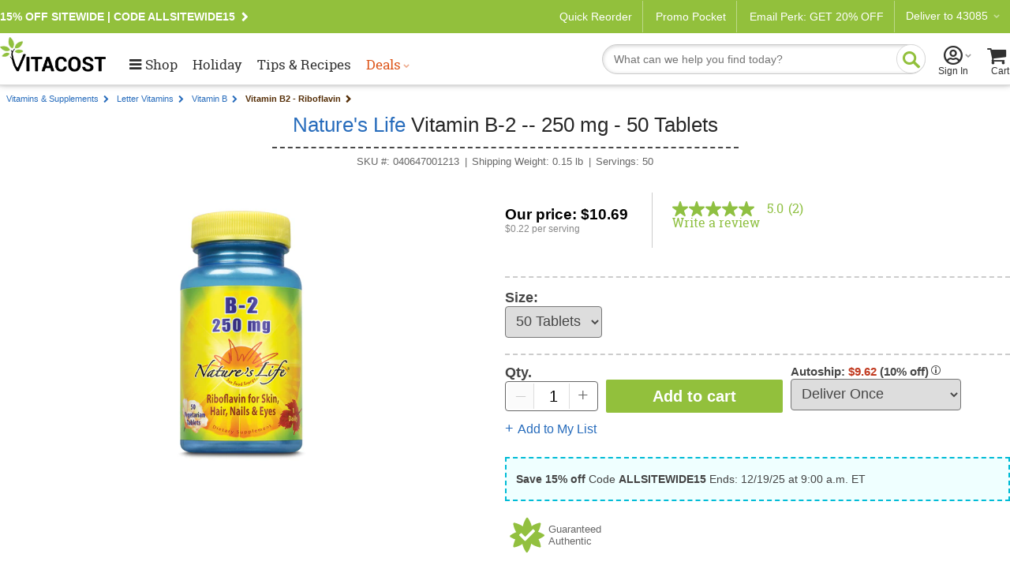

--- FILE ---
content_type: text/css
request_url: https://www.vitacost.com/res/(25.10.3.1)/Styles/vitacostProduct.min.css
body_size: 3839
content:
/*! _bv-ratings.scss */
.show-grid .product-block .pb-upper .pb-rating{display:flex;justify-content:flex-start;float:left;width:100%;min-height:18px}.star-holder{width:auto;height:21px;top:0;left:0;position:relative;float:left;font-size:1em;font-family:vitacost;letter-spacing:.17em;overflow:hidden}#bvRating .star-holder-ppd{width:auto;height:21px;top:-.7em;left:0 !important;position:relative;float:left;font-size:1.5em}.rating{position:initial;margin:0;left:0}.rating .stars-g,.rating .stars-r{position:relative;color:#c2c2c2;display:block}.rating .stars-r{color:#8fc042;overflow:hidden;position:absolute;top:0}#searchProds .star-holder{left:initial}#searchProds span.section.pb-rating{display:flex;justify-content:center}.pRating{font-size:10px;padding:0 0 4px}.pRating a{margin-left:2px;color:#004b91 !important;text-decoration:none}.pRating a:hover{color:#c00 !important;text-decoration:none}.pRating a:active{color:#004b91 !important;text-decoration:none}.pRating a:visited{color:#004b91 !important;text-decoration:none}.pRating img{margin:0 0 -4px 0}.r49 .stars-r{width:97.777%}.r48 .stars-r{width:96.666%}.r47 .stars-r{width:94.444%}.r46 .stars-r{width:92.222%}.r45 .stars-r{width:90%}.r44 .stars-r{width:88.888%}.r43 .stars-r{width:86.666%}.r42 .stars-r{width:85%}.r41 .stars-r{width:83.333%}.r40 .stars-r{width:80%}.r39 .stars-r{width:76.666%}.r38 .stars-r{width:75.555%}.r37 .stars-r{width:73.333%}.r36 .stars-r{width:71.111%}.r35 .stars-r{width:70%}.r34 .stars-r{width:68.888%}.r33 .stars-r{width:66.666%}.r32 .stars-r{width:65%}.r31 .stars-r{width:63.333%}.r30 .stars-r{width:60%}.r29 .stars-r{width:56.666%}.r28 .stars-r{width:55.555%}.r27 .stars-r{width:53.333%}.r26 .stars-r{width:51.111%}.r25 .stars-r{width:50%}.r24 .stars-r{width:48.888%}.r23 .stars-r{width:46.666%}.r22 .stars-r{width:45%}.r21 .stars-r{width:43%}.r20 .stars-r{width:40%}.r19 .stars-r{width:36.666%}.r18 .stars-r{width:35.555%}.r17 .stars-r{width:33.333%}.r16 .stars-r{width:31.111%}.r15 .stars-r{width:30%}.r14 .stars-r{width:28.888%}.r13 .stars-r{width:26.666%}.r12 .stars-r{width:25%}.r11 .stars-r{width:23.333%}.r10 .stars-r{width:20%}.r0 .stars-r{width:0}.rating .stars-r{white-space:nowrap}
/*! end _bv-ratings.scss */
/*! _touch-ipad.scss */
.ipad .ipadArrow,.ipad .menuOverflow{background:none;height:auto !important}.ipad .newarrow{background:none;font-size:20px;line-height:normal;font-weight:normal}.ipad div[class^=LeftCol] img[alt],.ipad div[id^=LeftCol] img[alt],.ipad div[id^=LeftCol] img[usemap],.ipad .nav-ad img{box-shadow:2px 2px 3px 3px rgba(100,100,100,.5)}.touch input[type=checkbox]{width:24px;height:24px;border:solid 1px #666;margin:5px 5px 5px 0;vertical-align:middle}.touch .show-list .pb-icons{top:54px}.touch .show-grid .pb-icons{left:2px;top:48px}.touch .newarrow:before{content:"➲ ";color:#224e8d;font-size:20px}.touch .pGrpShot+.pGrpShot li{padding-top:48px}.touch #catWrapper>div{margin-bottom:10px}.touch div[class^=LeftColumnNav],.touch .LeftColumnNav{border:0;padding-left:0}.js .touch-list+p,.touch.js #LeftColNavWrapper{display:none}.touch .seeall{color:#4168b2;font-family:Helvetica;padding-top:24px;font-weight:bold;float:right;padding-right:1%;padding-bottom:12px;width:48%}.touch-select{width:180px;height:32px;font-size:16px;margin-top:6px}.touch .about_vita h1{font-size:14px}.touch .about_vita p{font-size:13px}.touch .pNameM{font-size:13px !important}.touch .pRetailPrice{font-size:14px}.touch .LeftColumnNav2{font-size:13px}.touch #vcOrigContent h2{font-size:14px}.touch #vcOrigContent p{font-size:13px}.touch .RSTL_RightCount_Product{font-size:13px}.touch .pdpvTextAvailable,.touch .pdpvTextSelected{font-size:13px}.touch .bcs a{font-size:15px}.touch .srListingNavPaging,.touch .BVRRPageBasedPager{font-size:15px}.touch #catWrapper{margin-top:0 !important}.touch .srListingNavPaging{padding:5px 2px;font-size:15px}.touch .srListingNavPages>a{margin-left:9px}.touch .srListingNavPages b{margin-left:9px}.touch .spNv{padding:5px 2px}.touch .pRating img{margin:-3px 0 0 1px}.touch .pNameM,.touch .pOurPriceL,.touch .pRating{font-size:15px}.touch .pAttrVal,.touch .pAttrLbl{font-size:13px}.touch .spNvSrtIn{margin:0 12% 0 31%}.touch .pt9CmprLnk,.touch .pt8CmprLnk{font-size:14px}.touch .pdAtcSALbl a,.touch .RSTR_TopQtyBuy_Product div{font-size:15px}.touch .RSTR_TopQtyBuy_Product .left img,.touch .cf input[name="Quantity"]{margin-top:4px}.touch .pt0PBtns div{font-size:13px !important}.touch .pBlurb2 p{font-size:14px}.touch .pBlurb2 strong{font-size:16px}.touch .pBlurb2 ul{font-size:15px}.touch h3.bcs.cf a,.touch .bcNoArw{font-size:15px !important}
/*! end _touch-ipad.scss */
.tablet #topButton a{font-size:15px;padding-top:28px;display:block;margin-top:-34px}.tablet figcaption{width:274px;margin-top:12px}.tablet .guided-nav__section{padding-left:10px}.tablet #IamMasterFrameYesIam_ctl02_pnlListsForm .radioList2 li{margin-left:10px;margin-right:10px}.tablet .bordered h1{padding-left:1em}.tablet .catTitle.btmBrdr{padding-left:10px}.tablet .back-arrow{margin-top:10px}.tablet [id$=panelList] .order-selection>div{padding-top:1.5rem;text-align:left}.tablet .show-grid .product-block{border-bottom:solid 1px #ccc;border-left:solid 1px #ccc}@media(orientation:landscape){.tablet li.product-block:nth-child(3n+1){border-left:0}}@media(orientation:portrait){.tablet .oCol1of3{width:35%}.tablet.tablet .oCol2of3{width:63%;margin-left:2%}.tablet #accountPaymentMethods .oCol2of3{width:94vw}.tablet li.product-block:nth-child(odd){border-left:0}}
/*!
    productBlock.css
*/
#topButton{position:fixed;right:2vw;top:80vh;white-space:normal;text-align:center !important;box-shadow:0 2px 3px #ccc;width:85px;height:85px;z-index:100;background:#1bb8d1;border-radius:100%;padding:0;font-size:16px;cursor:pointer;display:block}.js #topButton{display:none}#topButton:before{content:'';font-family:vitacost;display:block;font-size:30px;color:#fff}#topButton:hover{outline:0;background-color:#159aaf}#topButton a{color:#fff;text-decoration:none;font-weight:bold;font-size:16px;display:inline-block;padding-top:38px;margin-top:-38px;padding-bottom:10px}.pdp-conditions li{display:inline-block;width:72px;height:auto;margin:1em .25em 0;vertical-align:top;text-align:center}.vcicons{width:72px;height:72px;display:block}.vcicons+label{font:normal 0/0 sans-serif}.vcicons[data-vcicon]{background:url(/images/sprites/sprite-cb-icons.svg) no-repeat 50% 0;background-size:72px 1872px}.vcicons[data-vcicon="ppp"]{background-position-y:0}.vcicons[data-vcicon="hp"]{background-position-y:-72px}.vcicons[data-vcicon="vcveg"]{background-position-y:-144px}.vcicons[data-vcicon="pf"]{background-position-y:-216px}.vcicons[data-vcicon="ea"]{background-position-y:-288px}.vcicons[data-vcicon="hpur"]{background-position-y:-360px}.vcicons[data-vcicon="asup"]{background-position-y:-432px}.vcicons[data-vcicon="rbgh"]{background-position-y:-504px}.vcicons[data-vcicon="gots"]{background-position-y:-576px}.vcicons[data-vcicon="vcvegan"]{background-position-y:-648px}.vcicons[data-vcicon="ets"]{background-position-y:-720px}.vcicons[data-vcicon="nf"]{background-position-y:-792px}.vcicons[data-vcicon="cri"]{background-position-y:-864px}.vcicons[data-vcicon="susr"]{background-position-y:-936px}.vcicons[data-vcicon="delr"]{background-position-y:-1008px}.vcicons[data-vcicon="nond"]{background-position-y:-1080px}.vcicons[data-vcicon="pbs"]{background-position-y:-1152px}.vcicons[data-vcicon="gf"]{background-position-y:-1224px}.vcicons[data-vcicon="si"]{background-position-y:-1296px}.vcicons[data-vcicon="spt"]{background-position-y:-1368px}.vcicons[data-vcicon="sf"]{background-position-y:-1440px}.vcicons[data-vcicon="gmo"]{background-position-y:-1512px}.vcicons[data-vcicon="suss"]{background-position-y:-1584px}.vcicons[data-vcicon="cruelty-free"]{background-position-y:-1656px}.vcicons[data-vcicon="organic"]{background-position-y:-1728px}.vcicons[data-vcicon="nongmo"]{background-position-y:-1800px}.bcs span{font-size:12px !important}.productWrapper{display:-webkit-box;display:-webkit-flexbox;display:-webkit-flex;display:flex;-webkit-flex-grow:4;-webkit-box-flex:4;flex-grow:4}#productWrapper,.productWrapper{overflow:visible}.show-grid .product-block{display:-webkit-box;display:-webkit-flexbox;display:-webkit-flex;display:flex;-webkit-box-orient:vertical;-webkit-flex-direction:column;flex-direction:column;-webkit-flex-basis:224px;flex-basis:224px;position:relative}.product-block .pb-compare{height:26px;display:none;padding:0 9px;margin:-6px 0 6px;float:left;background:#f1f1f1;border-radius:3px}.product-block .pb-compare:hover{background:#eaeaea}.product-block .pb-compare a:hover{text-decoration:none !important}.product-block .pOurPriceM.promo{color:#c00}.product-block .pOurPriceM.promo span{color:#000;font-size:14px;padding-left:4px}.product-block .pb-upper,.product-block .pb-mid,.product-block .pb-lower{float:left;clear:both;width:100%}.show-list .product-block .pb-upper,.show-list .product-block .pb-mid,.show-list .product-block .pb-lower{margin-bottom:6px}.show-grid .product-block .pb-upper .pb-image,.show-grid .product-block .pb-upper .pb-description,.show-grid .product-block .pb-upper .pb-icons,.show-grid .product-block .pb-upper .pb-rating{width:100%;float:left;clear:both;margin-bottom:6px}.product-block .pb-image{display:-webkit-box;display:-webkit-flexbox;display:-webkit-flex;display:flex;-webkit-box-pack:center;-webkit-flex-pack:center;-webkit-justify-content:center;justify-content:center}.show-grid .product-block .pb-image{border:1px solid #d8d8d8;padding:16px 0;background-color:#fff}.show-grid .product-block .pb-image a{-webkit-align-self:center;align-self:center}.product-block .pb-upper .pb-description a{font-size:14px}.show-list .product-block .pb-upper .pb-description a{min-height:48px}.show-grid .product-block .pb-rating{display:-webkit-box;display:-webkit-flexbox;display:-webkit-flex;display:flex;-webkit-box-pack:start;-webkit-flex-pack:start;-webkit-justify-content:flex-start;justify-content:flex-start;float:left;width:100%;min-height:18px}.product-block .rating{position:static;margin:0;left:0}.product-block .star-holder{height:18px;top:0}.product-block .pb-mid{height:auto}.product-block .pb-mid>p{padding:0;margin:0;color:#111;font-size:19px}.show-grid .product-block .pSalePriceG{width:100% !important;color:#c00 !important}.show-grid .product-block .pSalePriceG span{color:#000;font-size:14px;padding-left:4px}.show-grid .product-block .pb-lower{margin-top:8px}.show-grid .product-block .pb-promos div{text-align:left !important}.product-block .pb-icons li{float:left}.show-list .product-block .pb-icons{top:12px;right:0 !important;left:inherit}.show-grid .product-block .pb-icons{top:12px;right:12px;left:inherit;width:130px !important}.show-grid .product-block .pb-icons ul{float:right}.show-grid .product-block .pb-icons a,.show-list .product-block .pb-icons a{font-size:18px}.product-block .pb-compare{max-height:26px}.product-block .pb-compare input[type="checkbox"]{margin:0;vertical-align:middle}.product-block .pb-compare a{font-size:12px;line-height:26px}.product-block .show-grid{min-height:312px}.product-block .show-grid .pMAP{background-color:#f1f1f1;border-radius:2px;padding:8px;font-size:12px;color:#666;margin-top:6px;text-align:center;white-space:nowrap}.show-grid .product-block .pMAP br,.show-list .product-block .pMAP br{display:none}.show-grid .product-block .pMAP a,.show-list .product-block .pMAP a{color:#c00;background-image:none;padding:0;font-size:12px;font-weight:bold}.show-grid .product-block .pRetailPrice,.show-list .product-block .pRetailPrice{font-size:14px;color:#969696;padding-bottom:2px}.product-block .pb-callout{position:static;float:left;padding:0;margin:12px 0 0;background:none;border:none;height:auto}.product-block .pb-callout ul{padding:0;height:auto;display:initial}.product-block .pb-callout li{text-align:left;float:left;border-left:1px solid #ccc;padding-left:10px;margin-left:10px}.product-block .pb-callout li+li{border-top:none}.product-block .pb-callout:first-child{margin-left:0;padding-left:0;border-left:none}.product-block .pb-callout a{color:#1cb8d1;font-size:13px}.product-block .pb-callout a:before{content:'';font-family:vitacost;padding-right:4px}.show-grid .product-block:hover .product-block-interior{background:#fff;float:left;height:auto;box-shadow:0 0 6px #ccc;padding:15px;position:absolute;top:-26px;left:0;z-index:100;width:224px;border-radius:4px}.pb-lower a.button1{width:100%;display:inline-block;background:#8fc042;padding:9px 0;color:#fff !important;font-size:14px;border-radius:2px;height:inherit;line-height:inherit;text-align:center}.pb-lower a.button1:hover{background-color:#7aa733}[class^="icon-"].sprite{background:url(/Images/LPA/sprite-pbicons-24.png) no-repeat 0 0;width:24px;display:inline-block;height:24px;padding-left:.45em}.pb-icons .sprite:before{content:""}.pb-icons .icon-bogo-free{background-position:0 0}.pb-icons .icon-bogo-50{background-position:0 -24px}.pb-icons .icon-bogo-75{background-position:0 -48px}.pb-icons .icon-shipping{background-position:0 -72px}.pb-icons .icon-set-save-10{background-position:0 -96px}.pb-icons .icon-bpa-free{background-position:0 -120px}.pb-icons .icon-cruelty-free{background-position:0 -144px}.pb-icons .icon-non-gmo{background-position:0 -168px}.pb-icons .icon-fsa{background-position:0 -192px}.pb-icons .icon-fsa-rx{background-position:0 -216px}.pb-icons .icon-cold{background-position:0 -240px}.pb-icons .icon-gc{background-position:0 -264px}.pb-icons .icon-set-save{background-position:0 -288px}.pb-icons .icon-set-save-5{background-position:0 -312px}.pb-icons .icon-min-purchase{background-position:0 -336px}.pb-icons .icon-min-extra-savings{background-position:0 -360px}.pb-icons .icon-price-drop{background-position:0 -384px}.pb-icons .icon-mix-match{background-position:0 -408px}.pb-icons .icon-melty{background-position:0 -432px}.pb-icons .icon-save{background-position:0 -456px}.pb-icons .icon-min-qty{background-position:0 -480px}.show-grid .product-block .mm-bogo,.show-grid .product-block .pb-callout,.show-grid .product-block .pb-icons,.show-grid .product-block .pb-lower,.show-grid .product-block .pRetailPrice,.show-grid .product-block .pMAP{display:none}.show-grid .product-block:hover .mm-bogo,.show-grid .product-block:hover .pb-icons,.show-grid .product-block:hover .pb-callout,.show-grid .product-block:hover .pb-compare,.show-grid .product-block:hover .pb-lower,.show-grid .product-block:hover .pRetailPrice,.show-grid .product-block:hover .pMAP{display:block}.show-list .product-block{flex-basis:478px;border-bottom:1px dotted #d8d8d8;min-height:200px}.show-list .product-block .pb-image{margin-bottom:12px;display:-webkit-box;display:-webkit-flexbox;display:-webkit-flex;display:flex;-webkit-box-pack:start;-webkit-flex-pack:start;-webkit-justify-content:flex-start;justify-content:flex-start;max-width:149px;float:left;width:100%;margin-right:24px}.show-list .product-block .pb-upper .pb-description{float:left}.show-list .product-block .pb-upper .pb-rating{display:-webkit-box;display:-webkit-flexbox;display:-webkit-flex;display:flex;-webkit-box-pack:start;-webkit-flex-pack:start;-webkit-justify-content:flex-start;justify-content:flex-start;justify-content:flex-start;float:left;width:100%;min-height:18px}.show-list .product-block .rating{position:static;margin:0;left:0}.show-list .product-block .rating .stars-r{color:#8fc042;overflow:hidden;position:absolute;top:0}.show-list .product-block .pb-description a{min-height:36px}.show-list .product-block .pb-compare{display:block;position:absolute;left:173px;top:14px;padding-left:0}.show-list .product-block .pb-compare,.show-list .product-block .pb-compare:hover{background:none}.show-list .product-block-interior{display:-webkit-box;display:-webkit-flexbox;display:-webkit-flex;display:flex;position:relative;padding:15px 0}.show-list .pb-image{float:left;margin-right:24px}.show-list .pb-blocks-wrap{flex-basis:300px;width:100%;margin-top:22px}.show-list .pb-lower a.button1{width:60%}.show-list p.description{float:left;margin:0}.show-list .pb-promos div{text-align:left !important}.tablet .show-grid .product-block .product-block-interior{display:block;padding:0;position:static;box-shadow:none}.tablet .show-grid .product-block .pb-icons,.tablet .show-grid .product-block .pb-callout,.tablet .show-grid .product-block .pb-compare,.tablet .show-grid .product-block .pb-lower,.tablet .show-grid .product-block .pRetailPrice,.tablet .show-grid .product-block .pMAP{display:block}.tablet .product-block .pb-upper .pb-description a{min-height:48px}.tablet .show-grid .product-block{min-height:420px}.set-and-save li.product-block{padding:15px;flex-basis:224px}.tablet .set-and-save li.product-block{padding:14px}.set-and-save .pb-image{height:150px}.set-and-save .pb-description a{color:#666}.set-and-save .pb-pricing{font-size:18px}.set-and-save .pRetailPrice{text-align:left}.set-and-save .product-block-interior{top:0 !important}#divSearchListFunction{text-align:right;margin:0 .5em;padding-top:6px}#divSearchListFunction #productSearch{line-height:18px;margin:0 2px 5px;vertical-align:top}.tablet #divSearchListFunction #productSearch{margin-bottom:3px;vertical-align:middle}#divSearchListFunction #searchMatches{padding-top:12px;color:#008000}#divSearchListFunction #searchMatches.red{background:none;color:#f00}#divSearchListFunction #searchReset{margin-left:1em;display:none;text-decoration:underline;color:#276cbc;cursor:pointer;margin-top:12px;white-space:nowrap}#IamMasterFrameYesIam_ctl02_objShoppingListItem_pnlSaved .header-row{display:flex;flex-flow:row nowrap;justify-content:space-between}#IamMasterFrameYesIam_ctl02_objShoppingListItem_pnlSaved .header-row .col-check{width:auto}.tablet #IamMasterFrameYesIam_ctl02_objShoppingListItem_pnlSaved .header-row .col-check{white-space:nowrap}[id$=DivOrders] .columns .tracking{width:auto}[id$=DivOrders] .columns .tracking a{font-size:.9em}

--- FILE ---
content_type: text/css
request_url: https://www.vitacost.com/res/(25.10.3.1)/Styles/contentslider.css
body_size: 2443
content:
/*!
    contentslider.css
*/

/* removed all Sliderwrapper CSS rdeihl 8.28.2015 */

/* product scroller rdeihl 8-2-11 */

.stepcarousel {
position: relative; /*leave this value alone*/
overflow: scroll; /*leave this value alone*/
width: 905px; /*Width of Carousel Viewer itself*/
height: 300px; /*Height should enough to fit largest content's height*/
margin:10px 30px;
background-color:#FFF;
}

.stepcarousel .belt{
position: absolute; /*leave this value alone*/
left: 0;
top: 20px; /* VC specific rdeihl 8.28.15 */
}

.stepcarousel .panel{

float: left; /*leave this value alone*/
overflow: hidden; /*clip content that go outside dimensions of holding panel DIV*/
/*margin:.5% 9px;   margin around each panel*/
width: 180px; /* Width of each panel holding each content. If removed, widths should be individually defined on each content DIV then. */
text-align:center;
position:relative;
}
.stepcarousel .sliderPanelImg {
	vertical-align:middle; 
	padding:0 12px;
	min-width:115px;
	}

/* NEW STYLES 1-17-12 RND */

.sliderwrapperNew
{
	width: 962px;
	height: 347px;
	float: left;
	position: relative;
	background-color: #fff;
}
.slidecontainerNew
{
	width: 922px;
	height: 308px;
	float: left;
	background-color: #CCC;
	padding: 10px;
	margin: 10px 0 0 10px;
	font-family: Arial, Helvetica, sans-serif;
	background: url(/Images/VCV2/PromoBnrs/bg-slide-container.jpg) repeat-x;
	background-position: top;
}
.leftcolHero
{
	width: 216px;
	height: 316px;
	float: left;
	margin: 0;
	padding: 0;
}
.leftcolHero p
{

}
.leftcolHerobox1 h2
{
	font-weight: normal;
}
.lftcolbluetext
{
	color: #6488c5;
}
.lftcolblktext
{
	color: #000;
}
.leftcolHero16px
{
	font-size: 16px;
	font-weight: bold;
}
.leftcolHero14px
{
	font-size: 14px;
	font-weight: bold;
}
.leftcolHero12px
{
	font-size: 12px;
}
.leftcolHerobox1
{
	background-color: #fff;
	height: 100px;
	width: 223px;
	float: left;
	position: relative;
	line-height: 15px;
	border: solid 1px #CCC;
	
}
.leftcolHerobox1 span
{
	float: left;
}
.rightcol
{
	width: 629px;
	height: 308px;
	float: left;
	padding-left: 20px;
}


/* general styles */

/* reset styles */

.agile_carousel img {border: 0;}

.agile_carousel p, .agile_carousel ul, .agile_carousel ul li {
margin: 0;
padding: 0;
}

.agile_carousel {
position: relative;
overflow: hidden;
font-family: Arial, Helvetica, sans-serif;
font-size: 11px;
}

/*-- container for all slides only --*/

.agile_carousel .slides {
position: absolute;
top: 0;
right: 0;
}

/*-- individual slide --*/

.agile_carousel .slide {
float: left;
}


/* -----------------------------------*/
/*-- default style for controls --*/
/* -----------------------------------*/


/*-- default styles for all control sets --*/

.agile_carousel .control_set {

position: absolute;
z-index: 99;
}

/*-- default styles for all button containers --*/

.agile_carousel .button_container {
z-index: 99;	
background-color:#FFF;
}

/*-- default style for controls whose trigger type is "hover" --*/

.agile_carousel .ac_hover {
cursor:text;	
}

/*-- default style for controls which are currently selected
such as the current slide number --*/

.agile_carousel .ac_selected {
}

/*-- default style for disabled controls 
"previous" and "next" controls may be disabled near the first/last slide --*/

.agile_carousel .ac_disabled {
}

/*-- style applied to all controls --*/

.slide_button {
z-index: 99;
cursor: pointer;
display: block;
background-position: 0 0;
background-repeat: no-repeat;
position: relative;
}

/*-- previous button --*/

.previous_button {
}

/*-- next button --*/

.next_button {
}

/*-- hover previous button --*/

.hover_previous_button {
}

/*-- hover next button --*/

.hover_next_button {
}

/*-- numbered buttons container --*/

.agile_carousel .numbered_buttons_container {
}

/*-- numbered button --*/

.agile_carousel .numbered_button {
float: left;
}

/*-- grouped numbered buttons container --*/

.agile_carousel .grouped_numbered_buttons_container {
}

/*-- group numbered button --*/

.agile_carousel .grouped_numbered_button {
float: left;
}

/*-- content buttons container --*/

.agile_carousel .content_buttons_container {
	padding:20px 0;
	background-color:#fff;
	height:404px;
}

/*-- content button --*/

.agile_carousel .content_button {
}

/*-- thumbnail buttons container --*/

.agile_carousel .thumbnail_buttons_container {
}

/*-- thumbnail button --*/

.agile_carousel .thumbnail_button {
}


/* -------------------------------------------- */
/*-- "things" that are not slides or controls --*/
/* -------------------------------------------- */

.current_slide_number {
cursor: text;
}

.slide_count {
cursor: text;
}

/* -------------------------------------------- */
/*-- #basic_slideshow styles --*/
/* -------------------------------------------- */

/*-- hide the captions --*/
#basic_slideshow .caption {
/*display: none;*/
}


/* -------------------------------------------- */
/*-- #multiple_slides_visible styles --*/
/* -------------------------------------------- */

/*-- outer container --*/

#multiple_slides_visible .agile_carousel {
overflow: hidden;
background-color: #ededeb;
}

/*-- slide container --*/

#multiple_slides_visible .slides {
margin-top: 28px;
}

/*-- individual slides --*/

#multiple_slides_visible .slide_inner {
text-align: center;	
}
#multiple_slides_visible .slide_inner {
overflow: hidden;
-webkit-border-radius: 5px;
-moz-border-radius: 5px;
border-radius: 5px;
border: 1px solid #cfcece;
background-color: #fff;
text-align: center;
width: 144px;
margin: 0 auto;
}

/*-- large photos --*/

#multiple_slides_visible .photo_link {
width: 129px;
height: 137px;
overflow: hidden;
display: block;
margin: 8px auto 4px;
}
#multiple_slides_visible .photo {
height: 137px;
}

/*-- for the links beneath the photos --*/

#multiple_slides_visible .caption:link, #multiple_slides_visible .caption:visited, #multiple_slides_visible .caption:hover {
color: #333333;
text-decoration: none;
width: 128px;
display: block;
margin: 0 auto;
padding-bottom: 3px;
}
#multiple_slides_visible .caption:hover {
text-decoration: underline;
}
#multiple_slides_visible .persistent_content{
position: absolute;
top: 2px;
left: 12px;
font-size: 14px;
text-shadow: 0px 1px 1px #ccc;
color: #B5B5B5;
}

/*-- .control_set_1 - includes: .previous_next_button --*/

#multiple_slides_visible .control_set_1 {
float: right;
position: relative;
margin: 4px 6px 0;
}
#multiple_slides_visible .previous_next_button {
width: 16px;
height: 16px;
overflow: hidden;
text-indent: 1000px;
background-image: url(../images/sprite_ac_normal.png);
background-color: #ccc;
border: 1px solid #cfcece;
-webkit-border-radius: 5px;
-moz-border-radius: 5px;
border-radius: 5px;
background-color: #fff;
-moz-box-shadow: 0px 0px 2px #dfdfdf; /* FF3.5+ */
-webkit-box-shadow: 0px 0px 0px #dfdfdf; /* Saf3.0+, Chrome */
box-shadow: 0px 0px 2px #dfdfdf; /* Opera 10.5, IE9, Chrome 10+ */
}
#multiple_slides_visible .previous_button {
background-position: 4px 3px;
}
#multiple_slides_visible .next_button {
background-position: -44px 3px;
}
#multiple_slides_visible .previous_next_button:hover {
background-color: #f7f7f7;
}
#multiple_slides_visible .previous_button:hover {
background-image: url(../images/sprite_ac_hover.png);
}
#multiple_slides_visible .next_button:hover {
background-image: url(../images/sprite_ac_hover.png);
}
#multiple_slides_visible .control_set_1 .ac_disabled {
background-image: url(../images/sprite_ac_disabled.png);
}

#multiple_slides_visible .control_set_2 {
float: right;
position: relative;
margin: 8px 0 0 0;
}
#multiple_slides_visible .slide_button {
float: left;
}
#multiple_slides_visible .group_numbered_buttons_container {
float: left;
margin-right: 14px;
}
#multiple_slides_visible .group_numbered_button {
color: #000;
padding: 0 2px;
font-size: 12px;
margin-right: 2px;
background-image: url(../images/sprite_ac_normal.png);
background-position: -95px 0;
width: 10px;
height: 10px;
overflow: hidden;
text-indent: 1000px;
background-color: transparent;
}
#multiple_slides_visible .group_numbered_button:hover, #multiple_slides_visible .group_numbered_buttons_container .ac_selected {
background-image: url(../images/sprite_ac_hover.png);
}

.hover_previous_next_button {
position: absolute;
top: 30px;
width: 90px;
height: 150px;
}
.hover_previous_next_button .hover_previous_next_button_inner {
position: absolute;
top: 60px;
background-color: #d9d9d9;
opacity: 0.5;
width: 54px;
height: 35px;
display: block;
overflow: hidden;
text-indent: 1000px;
background-image: url(../images/sprite_ac_normal.png);
background-repeat: no-repeat;
}
.hover_previous_button {
left: 0px;
}
.hover_next_button {
right: 0px;
}
.hover_previous_button .hover_previous_next_button_inner {
left: 0px;
-webkit-border-top-right-radius: 10px;
-webkit-border-bottom-right-radius: 10px;
-moz-border-radius-topright: 10px;
-moz-border-radius-bottomright: 10px;
border-top-right-radius: 10px;
border-bottom-right-radius: 10px;
background-position: -298px 8px;
}
.hover_next_button .hover_previous_next_button_inner {
right: 0px;
-webkit-border-top-left-radius: 10px;
-webkit-border-bottom-left-radius: 10px;
-moz-border-radius-topleft: 10px;
-moz-border-radius-bottomleft: 10px;
border-top-left-radius: 10px;
border-bottom-left-radius: 10px;
background-position: -351px 8px;
}


/* -------------------------------------------- */
/*-- MAIN ROTATOR ___________#flavor_2 styles --*/
/* -------------------------------------------- */

/*-- outer container --*/

#flavor_2 .agile_carousel {
overflow: hidden;

}

/*-- hide the captions --*/
#flavor_2 .caption {
/*display: none;*/
}

/*-- .control_set_1 - includes: numbered_buttons, .previous_next_button, .pause_button --*/

#flavor_2 .control_set_1 {
float: right;
position: relative;
margin: 6px 6px 0 0;
background-color: #d9d9d9;
-webkit-border-radius: 5px;
-moz-border-radius: 5px;
border-radius: 5px;
opacity: 0.5;
padding: 2px 8px;
}
#flavor_2 .numbered_buttons_container {
float: left;
margin-right: 14px;
}
#flavor_2 .control_set_1 .slide_button {
float: left;
}
#flavor_2 .numbered_button {
color: #000;
padding: 0 2px;
font-size: 12px;
margin-right: 2px;
}
#flavor_2 .numbered_buttons_container .ac_selected, #flavor_2 .numbered_buttons_container .numbered_button:hover {
color: #fff;
background-color: #666;
}
#flavor_2 .previous_next_button,.pause_button {
width: 10px;
height: 18px;
overflow: hidden;
text-indent: 1000px;
background-image: url(../images/sprite_ac_normal.png);
}
#flavor_2 .previous_button {
background-position: 0 3px;
}
#flavor_2 .next_button {
background-position: -48px 3px;
}
#flavor_2 .pause_button {
background-position: -24px 3px;
}
#flavor_2 .control_set_1 .play_button {
background-position: -70px 3px;
}
#flavor_2 .previous_button, #flavor_2 .pause_button {
margin-right: 10px;
}

/*-- .control_set_2 - includes: .conent_button --*/

#flavor_2 .control_set_2 {
left: 0;
top: 0;
width: 211px;
height: 79px;
}
#flavor_2 .content_button {
/*float: left;*/
width: 211px;
text-align: left; 
color: #5C5C5C;
font-size: 18px;
font-weight: normal;
/*letter-spacing: 1px;*/
}
#flavor_2 .content_buttons_container .ac_selected {
background: url("http://www.vitacost.com/images/vcv3/greyArrowRD.png") no-repeat scroll 0 0 rgba(0, 0, 0, 0);
color:#fff;
/*background-position: -124px 0;*/
}
#flavor_2 .content_button_inner {
height: 79px;

}
#flavor_2 .ac_selected .content_button_inner  {

height: 79px;
width: 211px;
}

#flavor_2 .content_button p {
border-bottom: 1px solid #5C5C5C;
line-height: 15px;
padding: 4px 0 8px 4px;
width: 164px;
}
#flavor_2 .content_button_inner:hover {
background: url("http://www.vitacost.com/images/vcv3/greyArrowRD.png") no-repeat scroll 0 0 rgba(0, 0, 0, 0);
color: #fff;
}
#flavor_2 .content_button img {
color:#fff;
margin: 7px auto 0 auto;
}

.content_button_inner p {
    color:inherit;
}

#flavor_2 .thumb {
	font-size:18px; 
	font-weight:normal;
	letter-spacing: 1px;
	padding: 12px 3px 0 6px;
	line-height: 20px;
}

#flavor_2 .persistent_content {
top: 100px;
left: 10px;
color: #ccc;
position: absolute;
z-index: 99;
}



--- FILE ---
content_type: text/css
request_url: https://www.vitacost.com/res/(25.10.3.1)/Styles/productpage-new.css?ref4-13-2
body_size: 4967
content:
/*New Product Detail page structure*/

.dashed {
    border-bottom: dashed 2px #ccc;
    padding-bottom: 12px;
    margin-bottom: 12px;
    
      display: inline-block;
}


#ContentWrapper {
    margin:auto;
}

.ui-dialog .ui-dialog-content .section {
    width:98%;/*stops x scrollbar*/
}
.ui-dialog .ui-dialog-content .bullet,
.ui-dialog .ui-dialog-content p {
   float:left;
   clear:left;
}

[id=productDetailPage] {
 color: #464646;
}
[id=productDetailPage] .flex {
        display: -webkit-box;
    display: -moz-box;
    display: -ms-flexbox;
    display: -webkit-flex;
    display: flex;
}
[id=productDetailPage] .flex> div {
    -ms-flex: 1;
    -webkit-box-flex: 1;
flex: 1;
}
.pd-column-1 {
    margin-right: 30px;
}
[id=productDetail] #pdImageBlock
{
    position:relative;
    -ms-flex-pack: center;
    -webkit-justify-content: center; 
    justify-content: center;
}
#blockPriceRating {
    display: inline-block;
    padding-top: 20px;
    width: 100%;
}

#pdpRatingLine {
    position: relative;
    width: 160px;
    float: left;
    clear: none;
    left:40px;
}
div#pdAltBlock {
width: 60px;
float: left;
clear: none;
}


#pdMainImgHolder
{
    font-size:0;
}
.icon-play:before {
font-size: 43px;
display: inline-block;
font-family: vitacost;
border: solid 1px #ddd;
width: 50px;
height: 50px;
line-height: 50px;
}


[id=productDetail] .pb-callout {
border-radius: 4px;
border: 1px solid #ccc;
top: 0;
right: -20px;
}
.pb-callout li {
font: normal 14px/1 Arial;
}
.pb-callout li + li {
border: 0;
}

#pdMainContent {
    margin-top: -24px;
}


#pdTitleBlock {
   margin-bottom: 34px;
    width: 100%;
    text-align: center;
    display: inline-block;
}
#pdTitleBlock h1 {
    font: normal 30px/1.2 Arial, sans-serif;
    text-align: center;
    border-bottom: dashed 2px #494949;
    padding: 0 1em 12px;
    margin-bottom: 10px;
    width: auto;
    display: inline-block;
    float: none;
    box-sizing: border-box;
}
#pdTitleBlock .link-line
{
   font-size: 13px;
    color: #666;
    width: auto;
    text-align: center;
    display: inline-block;
}
}
ul.link-line li {
    float: none;
    display: inline-block;
}

.link-line li:before {
        content: '|';
        letter-spacing: .5em;
    }
.link-line li:first-child:before {
        content: '';
    }

.sub-brackets > p{
    font: normal 14px/1.2 Arial,sans-serif;
}





.touch #pdTitleBlock .link-line
{
font-size:13px}
.touch .button1.bbt
{
    padding: 0 16px;
}    
[id=zoomSocial] {
  z-index: 10;
  float:left;
}

[id=zoomSocial] #magicZoomControl {
border: 0;
margin-top: 0;
}             
[id=zoomSocial] #ppdSocialControl
{
    float:right;
    margin-right: 0;
    margin-top: 9px;
}
#ppdSocialControl li
{
 margin-left: 3px;
 line-height:normal
}


.image-500-wrapper{/*applies to div and td*/
width: 500px;
height: auto;
/*vertical-align:middle;*/
text-align: center;
display:table-cell;
}
.image-500{
height: auto;
width: auto;
max-width: 350px;
max-height: 350px;
}

.pd-side-box-inner .product-block {
    text-align: center;
}
.pd-side-box-inner .pb-image a{
    width: 100%;
height: 100%;
display: inline-block;

}
.dark
{
    background: #e7e7e7;
    
}
#pd-compareSave h3
{
    font-weight:bold;
    margin-top:0;
}
#pd-compareSave ul
{
    float:left;
}
#pd-compareSave .product-block
{
    text-align: center;
    border-top: dotted 1px #ccc;
    margin-top:10px;
    padding-top:10px
}
#pd-compareSave .product-block:first-child
{
    border: 0;
    padding-top:0
}
#pd-compareSave .pb-image
{
    min-height:100px;
}
#pd-compareSave .pb-mid
{
    height:auto
}

/*Deported Styles*/
/*Varieties*/
#pdpVariations {
    padding-bottom: 12px;
}
#productVariations strong span {
font-weight: normal;
color: #c00;
font-size: 11px;
}
.product-variations
{
    margin-left:-5px
}
.product-variations li
{
    float:left;
    clear:none;
    margin:4px;
    border:solid 1px #fff;
}
    .product-variations li:hover
    {
        border-color:#000;
    }
.product-variations p
{
padding: 4px;
font-size: 11px;
background: #E7E7E7;
color: #4167B1;
width: 90px;
height: 40px;
text-align: center;
vertical-align: middle;
display: table-cell;
cursor: pointer;
}
    .product-variations a
    {
        width: 90px;
        height: 40px;
        display: table-cell;
        vertical-align: middle;
    }
.product-variations .pv-selected p
{
    background-color: #464646;
    color: #FFF
}
li.pv-selected-not-available a,li.pv-not-available a
{
    color:#CBCBCB;
}
    li.pv-selected-not-available,
    li.pv-selected-not-available:hover,
    li.pv-not-available:hover
    {
        border-color:red;
    background:#eee
    }



    #magicZoomControl
    {
        float:left;
        margin:10px 5px 10px 0
    }

.BVRRDisplayContentLinkWrite a, .BVRRDisplayContentLinkWrite a:visited, .BVRRDisplayContentLinkWrite a:hover, .BVRRDisplayContentLinkWrite a:focus, .BVRRDisplayContentLinkWrite a:active
{
   background: url(/images/lpa/bv_write-a-review.png) no-repeat 0 0!important;
}

/*Fixes for stray bullet in product description*/

#productDetails H1 {font-weight:bold;}
#productDetails ul {
    list-style: disc outside none;
    margin-left:1.2em;
    float: left;
width: 100%;
margin-bottom: 24px;}
#productDetails li {
margin-bottom: 6px;
}

/* -------------------------------------------------------------------- */
/* Cloud Zoom migrated from cloud-zoom.css Ramie Deihl 8-28-14 */

.cloud-zoom-lens {
	border: 1px solid #000;
	margin:-1px;
	background-color:#fff;	
	cursor:move;		
}
.cloud-zoom-title {
	font-family:Arial, Helvetica, sans-serif;
	position:absolute !important;
	background-color:#fff;
	color:#000;
	padding:3px;
	width:100%;
	text-align:center;	
	font-weight:bold;
	font-size:10px;
	top:0px;
	left:0px;
}
.cloud-zoom-big {
	border:1px solid #000;
	overflow:hidden;
}
.cloud-zoom-loading {
	color:white;	
	background:#222;
	padding:3px;
	border:1px solid #000;
}


.pdp-conditions {
width: 100%;
}
.pdp-conditions li {
}
/*.coldpack img
{
    margin-left:-40px;
}
.freeship img
{
    margin-left:-79px;
}
.bogo img
{
    margin-left:-118px;
}
.save10 img
{
    margin-left:-158px;
}
.bogoho img
{
    margin-left:-198px;
}*/
.pdp-conditions img {

}

[id=textMessagesBlock] p{font-weight:bold}

[id=textMessagesBlock] em{color:#f00;font-style:normal}

.block-line {float:left;clear:both;width:100%}
.block-line li {
float: left;
clear: none;
margin: 10px 10px 0 0;
padding: 3px 10px;
border: solid 1px #999;
border-radius: 4px;
background: #F3F3F3;
font-weight: bold;
color:#5487c6;
}

/*New BV Implementation 7/30/2014*/
.dotted-bar {
    float: left;
    width: 100%;
    border-top: dotted 1px #999;
    border-bottom: dotted 1px #999;
}
#skuLine
{
    line-height: 150%;
    float: left;
    width: 100%;
    padding: 5px 0;
    margin-bottom: 5px;
}
.RSTL_RightRating_Product
{
    height: 24px;
    padding: 5px 0;
    margin-top:6px;
    position:relative
}
div#bvRating {
    margin: 0;
    left: 49px;
    width: 120px;
    top: 0;
}

[id=pdpRatingLine] .rating .stars-g, [id=pdpRatingLine] .rating .stars-r {
  font-size: 29px;
}


.RSTL_RightRating_Product .BVRRRatingNormalImage {
display: none;
}
.RSTL_RightRating_Product .BVRRRatingOverall .BVRRRatingNormalOutOf,
.RSTL_RightRating_Product .BVRRRatingOverall .BVRRNumber
{
    font-size: 24px;
    font-weight: normal;
}
.RSTL_RightRating_Product .BVRRCount.BVRRNonZeroCount {
    color: #5487C6;
}
.RSTL_RightRating_Product .BVRRRatingNormalImage {
display: none;
}
#BVRRSummaryContainer {
    position: absolute;
    width: 100%;
    left: 12px;
    top: 5px;
}

.RSTL_RightRating_Product .BVRRRatingsHistogramButtonImage {
    width: 100%;
    height: 27px;
    position: absolute;
    left: 0;
    top: 0;
}
.RSTL_RightRating_Product .BVRRRatingSummaryLinks div{
    float: left;
clear: none;
}
.BVRRRatingSummaryLinkSeparator,
.RSTL_RightRating_Product #BVRRRatingSummaryLinkWriteID {

    display: none;
}
.RSTL_RightRating_Product .BVRRRatingSummaryLinkRead
{
    border: 0;
    white-space: nowrap;
}
.RSTL_RightRating_Product #BVRRRatingSummaryLinkReadID
{
  
}
.BVRRNumber.BVRRRatingRangeNumber,
.BVRRSeparatorText {
    display: none;
}

#BVSecondaryCustomerRatings .BVRRSeparatorText {
    display: inline;
}

#BVSecondaryCustomerRatings .BVRRRatingRangeNumber {
    display: inline;
}

.RSTL_RightRating_Product .BVRRRatingSummaryLinks {
    float: left;
    clear: none;
    font-size: 16px;
    margin-top: 1px;
    margin-bottom: 0;
    position: absolute;
    top: 36px;
}
.RSTL_RightRating_Product .BVRRCount:after {
    content:'\003E';
    font-family: vitacost;
    padding-left: .3em;
}

.BVRRRatingOverall .BVRRRatingNormalOutOf, .BVRRRatingOverall .BVRRNumber {
    font-size: 24px;
    font-weight: normal;
}
.BVRRRatingSummaryLinksCustomOutOfText {
    display: none;
}

div.BVRRReviewDisplayStyle3Main {
margin-left: 160px;
}
div.BVRRReviewDisplayStyle3Summary
{
    width: 150px;
}
.BVRRDisplayContentLinkWrite a, 
.BVRRDisplayContentLinkWrite a:visited, 
.BVRRDisplayContentLinkWrite a:hover, 
.BVRRDisplayContentLinkWrite a:focus, 
.BVRRDisplayContentLinkWrite a:active {
background: url(/images/lpa/bv_write-a-review.png) no-repeat 0 0!important;
}
.BVRRRootElement {
    font-family: Arial,sans-serif;
    color: #494949;
    font-size: 24px;
    line-height: 1.5em;
    left: 0;
}

div#bvRating.r0 {
    display: none;
}
.BVRRRatingSummaryNoReviews {
    margin-top: -10px;
}

/*set and save dropdown*/
#atcasddCnt select {
}

.RSBR_BottomWrapper_Product {
    position: relative;
}

[id^=tabs]
{
   text-align: center;
   margin-top: 50px;
}

#tabs ul,#tabs ul li{
    position: static;
    display: inline-block;
    float: none;
}



#tabs .tabsProd a {
    border: 0;
    font-size: 20px;
    color: #adadad;
    font-weight: normal;
    display: inline-block;
    width: auto;
    float: none;
    display: inline-block;
    padding: 0 30px;
    line-height: 1.4;
}
.ui-tabs-nav li {
}
.ui-tabs .ui-state-default a
{
    
}
#tabs .ui-state-active a{
color: #656565;
border-bottom: solid 3px #494949;
}
.ui-tabs .ui-corner-top a
{
   
}
.ui-tabs-anchor:focus
{
    outline:0;
}


[id^=tabs] .tabsProdl li + li
{
    margin-right: 10px;
}




#tabs .content {
width:90%;
padding: 15px 5%;
border: 0;
border-top: solid 1px #ccc;
text-align: left;
}

#detailsTabContent > div {
    width: 48%;
    float: left;
    clear: none;
}
#detailsTabContent > div + div {
    float: right;
}
.ui-tabs-nav li:first-child {

}

.tab-link a{
    font-size: 19px;
    font-weight: bold;
    margin-top: 1em;
    display: inline-block;
}
    .tab-link a:before {
        font-size: 24px;
    }

#tabs #recipes {
    text-align: center;
}
#tabs .blog-content,
#tabs .blog-content h2 { 
    max-width: 650px;
    margin-left: auto;
    margin-right: auto;
}
    .blog-content * {
        text-align: left;
    }
    .blog-content img.nopin {
    margin-bottom: 24px;
}
[id=recipes] h2 {
    font: 100 normal 36px/1.2 "Roboto Slab", arial, sans-serif;
    margin-top: 0;
}

[id=recipes] p {
    font-size: 16px;
}

[id=blogLogo] {
    display: none;
}
[id=print-recipe] {
    display: none;
}

[id=view-recipe] {
 
    left: 1px;  
    position: absolute;
    top: 35px;  
    color: #4167B1;
    cursor: pointer;
}
/*BBT*/
.box-shaded
{
    background:#e7e7e7;
}
.pt5P {
margin-top: 0px;
}
.pt6P {
float: none;
margin-left: 0px;
margin-top: 0px;
}
.pt6PInf {
float: left;
position: relative;
margin-top: 0px;
}
.pt6PInfIn {
float: left;
margin-bottom: 0px;
margin-left: 0px;
margin-top: 22px;
}
    .pt6PInfIn p
    {
        margin-left: 10px;
    }
.pt6PInfIn .pSavingsM {
color: #464646;
}

#pdpVariations label {
}

#pdpPricingBlock select,#pdpVariations  select,
.styled-select.styled-select  {
    height: 40px;
    border-radius: 4px;
    font-size: 18px;
    color: #464646;
    padding-left: .5em;
}

#pdpVariations li {
    display: inline-block;
    margin-right: 1em;
}
#pdpVariations label,
#pdpBuyBox label,
label.tooltip {
    font-size: 18px;
    font-weight: bold;
}
    #pdpVariations select:focus
    {
        outline: 0;
    }
label.tooltip {
    padding-right: .9em;
    margin-top: 10px;
}
label.tooltip:after {
    content: '\20DD\fe56';
    letter-spacing: -.65em;
    font-weight: normal;
    font-size: .9em;
    top: -.4em;
    position: relative;
}

#pdpBuyBox li {
    float: left;
    clear: none;
	margin-right:10px;
}

#myListContainer {
    /* padding-left: 1em; */
    /* line-height: 26px; */
    font-size: 16px;
    box-sizing: border-box;
    white-space: nowrap;
    color:blue;
}
    #myListContainer a:before {
        content:'+';
        font-size: 18px;
        padding-right: .3em;
    }
#pdpBuyBox li:first-child {
    text-align:left;
        
}

#pdpBuyBox .button1 {
    width: 224px;
    height: 42px;
    line-height: 42px;
    font-size: 20px;
}
#setSaveWrapper {
    position: relative;
    max-width: 40%;
}
.RSTR_TopInStock_Product {
  /*  position: absolute;  ramie */
}
#ssTrigger
{
    margin-left:-.5em;
}
    #ssTrigger, #ssTrigger span
    {
    display:inline-block;
    }

#pdpProductPricing {
     width: auto;
    display: table-row;
    float:left;
   /* min-width: 340px;*/
}
#pdpProductPricing li
{
    padding-right: 1em;
    display:table-cell;
    vertical-align: middle;
    overflow: visible;
}
#pdpProductPricing li p
{
    font-size: 19px;
    padding: 0;
    margin: 0;
}

#pdpProductPricing [id=pdpSubPrice] {
      border-right: solid 1px #ccc;
      padding-right: 30px;
      height: 72px;
    overflow: visible;
    }


#pdpProductPricing .pOurPriceM {
    font: normal 40px/1.2 Arial, sans-serif;
    color: #494949;
    margin: 0;
    margin-top: -18px;
}

 #pdpProductPricing .pdp-sale-price {
    font-size: 14px;
    letter-spacing: normal;
    margin-bottom: -8px;
    display: inline-block;
}
#pdpProductPricing li p {
    clear: left;
}




#pdpProductPricing .pRetailPrice.mainPrice {
font-size: 28px;
}
/*.savings
{
font-style:italic;

}*/
.pBuyMsgLive {
margin: 6px 0;
display:none;
}

.pt6PInfIn a.button1.details
{
    margin-left: 52px;
}

[id=blockPriceRating] > p {
    margin: 0 0 2px;
    font-size: 14px;
    color: #92c03e;
}

/* ADD TO CART INCREMENTOR */
[id=atcButtonWrapper] {
    margin-top: 1.5em;
}

.atc-wrap {
  background: white;
  padding: 2px;
  border: 1px solid #ddd;
}
.atc-wrap .spinner {
  width: 33px;
  height: 33px;
  background: none;
  line-height: 25px;
  text-align: center;
  display: inline-block;
  color: #666;
  border-radius: 0 !important;
  cursor: pointer;
}
.atc-wrap .spinner:hover {
  background: #e7e7e7;
  color: #666;
}
.atc-wrap .spinner.off {
  background-color: #fbfbfb;
  color: #ccc;
}
input.qty-field {
    outline: 0;
    height: 32px;
    width: 3em;
    text-align: center;
    border: 2px solid #e1e1e1;
    margin: 0;
}
input[type=number] {
    -moz-appearance: none;
  -webkit-appearance: textfield;
}
.atc-wrap input.qty-field {
  outline: 0;
  height: 32px;
  width: 5ex;
  text-align: center;
  border: none;
  margin: 0;
  font-size: 16px;
  font-weight: bold;
}

    .atc-wrap .pdp-quantity:focus {
        outline: 0;
    }

.atc-wrap {
    background: white;
    padding: 2px;
    border: 1px solid #666;
    border-radius: 4px;
    min-width: 108px;
}
.atc-wrap [id=priceATC] {
    margin-top: 0 !important;
    margin-bottom: 0 !important;
    display: inline-block;
    font-size: 0;
}
.atc-wrap .spinner {
    width: 33px;
    height: 32px;
    background: #fff;
    line-height: 25px;
    text-align: center;
    display: inline-block;
    color: #666;
    border-radius: 0 !important;
    cursor: pointer;
    font-size: 24px;
    line-height: 30px;
}
.atc-wrap .spinner.off {
    background-color: #fbfbfb;
    color: #ccc;
}

input.pdp-quantity {
    height: 30px;
    font-size: 20px;
    margin-right: -20px;
    width: 4em;
    border: 0;
}
.atc-wrap .plus {
border-left: solid 1px #ddd;
}
.atc-wrap .minus {
    border-right: solid 1px #ddd;
}



[id=topPromoMessages] {
    width: 75%;
    display: inline-block;
}
[id=myListContainer] {
    width: 25%;
    display: inline-block;
    float: none;
    clear: none;
}

.RSTR_TopInStock_Product.section {
    margin-bottom: 0px;
}

/* Ingredient Facts Template0 - Default */
.if0 { width:100%; margin:0 0 0 2%; font-size:12px; }
.if0 .ifChrt { padding:4px 8px 6px; border:solid 1px #000; }
.if0 .ifChrtInr { width:100%; }
.if0 .ifDcrn { font-size:13px; padding:5px 0 6px 0; text-align:left; font-weight:bold; }
.if0 .ifDcrn span { font-weight:normal; }
.if0 .ifTtl { font-weight:bold; font-size:18px; }
.if0 .ifSngSz, 
.if0 .ifSngPC { font-size:13px; }
.if0 .ifHdrSep { padding-top:3px; margin:4px 0 0 0; background-color:#000; }
.if0 .ifITbl { width:100%; font-size:11px; }
.if0 .ifAPShdr,
.if0 .ifDVhdr { font-weight:bold; padding:3px 0 4px 0; }
.if0 .ifColHdrSep { background-color:#000000; height:2px; margin-bottom:4px; }
.if0 .ifNcol { width:60%; vertical-align:top; font-size:12px; text-indent: 6px; }
.if0 .ifAcol { width:25%; padding-left:7px; vertical-align:top; text-align:center; }
.if0 .ifDVcol { width:15%; padding-left:7px; vertical-align:top; text-align:center; }
.if0 .ifBl { background-color:#000000; margin:5px 0 4px 0; }
.if0 .ifFn { }
.if0 .ifOi { font-style:italic; width:99%; }
.if0 .ifOi div { padding:5px 10px 0 10px; }
.if0 .ifLgs { margin:10px 0 0 0; }
.if0 .ifLgImg { width:110px; text-align:center; vertical-align:middle; }
.if0 .ifLgTx { vertical-align:middle; font-size:10px; }
.if0 .sepH { margin:5px 0 5px 0; }



.icon-line .tooltip {
    width: auto;
    display: inline-block;
    width: 39px;
    margin-right: 6px;
}
.icon-line [class^="icon-"]:before, 
.icon-line [class*=" icon-"]:before { 
    font-size: 39px;
    margin-left: 0;
}

.icon-snow:before,
.icon-cold:before,
.icon-fsa:before,
.icon-shipping:before { color: #6bb6d3; } /* 'light blue' */
.icon-bogo-50:before,
.icon-mix-match:before,.icon-fsa-rx:before,
.icon-bpa-free:before { color: #284c88; } /* 'dark blue' */
.icon-set-save:before,
.icon-leaf-1:before,
.icon-leaf-2:before,
.icon-tree-1:before,
.icon-tree-2:before,
.icon-vegan:before { color: #92c03e; } /* 'green' */
.icon-bogo-free:before,
.icon-set-save-10:before,
.icon-paleo:before,
.icon-melty:before { color: #db5426; } /* 'red' */
.icon-gluten-free:before,
.icon-organic:before { color: #e5c320; } /* 'yellow' */
.icon-quality:before { color: #ae88be; } /* 'purple' */

abbr[title] {
  border-bottom: none !important;
  cursor: inherit !important;
  text-decoration: none !important;
}


[id="topPromoMessages"] em {
    color: #f00;
    font-style: normal;
}

.pdp-conditions li {
width: 45px;
height: 45px;
float: left;
clear: none;
overflow: hidden;
margin-right: 10px;
}

@media only screen 
and (min-device-width : 768px) 
and (max-device-width : 1024px) 
and (orientation : portrait) { 
    #pdpRatingLine {
      left: 0;
    }

    #pdpProductPricing [id=pdpSubPrice] {
      border-right: none;
    }

    [id=pdTitleBlock] .link-line li a:before {
      content: '';
    }
}

.tablet #setSaveWrapper {
    margin-top: 16px;
}


--- FILE ---
content_type: text/css
request_url: https://www.vitacost.com/res/(25.10.3.1)/styles/stylesheetIngredientFacts.css
body_size: -79
content:
/*emptied 
MIGRATED to stylesheetProductDetails_VCV2.css
*/

--- FILE ---
content_type: text/css
request_url: https://www.vitacost.com/res/(25.10.3.1)/Styles/print.css
body_size: 872
content:
/*resets*/
body *
{
    font-size: 10pt;
    color: #000!important;
}

h1
{
    font-size: 120%!important;
font-size: 120%!important;
width: 100%;
float: left;
}

h2
{
    font-size: 110%!important;
}

li
{
    list-style: none;
}

a
{
    color: inherit;
    text-decoration: none;
}
/*Hide useless content from printing*/
.button1, .button2, .button3,
.scSS img, .l-arrow,
.FooterUl, .ftrSiteInfo, .sslin, #WelcomeMessage, #mCartItems,
#NavWrapper, #FooterUlWrap, #SearchWrapper, #freeShippingHdr, #CServiceLinks, #NavWrapperResponsive,#PP-Cart,#headerEmailSignUp,#mlpMyListOperations,#headerAccountCS,[id$=pnlmyListsrch],
#contactDetails,#footerColumnWrap,#legalLinks,[id$=operations2]
{
    display: none!important;
}

.iCol1of2
{
    float: left;
    width: 49%;
}

    .iCol1of2 + .iCol1of2
    {
        margin-left: 1%;
    }

.oCol2of3
{
    width: 66%;
    float: left;
    clear: none;
}

.oCol1of3
{
    width: 33%;
    float: left;
    clear: none;
}

    .oCol2of3 + .oCol1of3,
    .oCol1of3 + .oCol2of3
    {
        margin-left: 1%;
    }

dl.columns
{
    width: 100%;
    float: left;
    margin: 10px 0;
}

    dl.columns dt
    {
        float: left;
        clear: left;
        padding: 2px 0 4px;
        width: auto;
    }

    dl.columns dd
    {
        float: left;
        clear: none;
        padding: 2px 0 4px 1ex;
    }

#ContentWrapper
{
    width: 100%;
}

#Logo
{
    width: 49%;
    height: 69px;
    float: left;
}

#saleBar
{
    width: 50%;
    float: right;
    clear: none;
}

#Footer
{
    float: left;
    clear: left;
}

#Disclaimer
{
    font-size: 8pt!important;
}
/*Order Detail page*/

.sflcheck [type=checkbox]
{
    width: 20px;
    height: 20px;
}

.itemNo
{
    font-size: 11px;
    color: #222;
    float: left;
    clear: left;
}

.skuActions
{
    float: left;
    clear: left;
}

.tblCart
{
    border-bottom: solid 1px #999;
    border-top: solid 1px #999;
}

    .tblCart th:first-child
    {
        text-align: left;
    }

    .separator td, .tblCart th
    {
        border-bottom: solid 1px #ccc;
    }

[id$=panelOrder] .columns dt
{
    width: 12ex;
}

[id$=pmtList] .columns dt,
.columns dd
{
    min-width: 19ex;
}

#page_orderDetails .oCol2of3
{
    width: 100%;
}

#page_orderDetails .oCol1of3
{
    float: right;
    clear: both;
    margin: 0;
}

.coHdrMap
{
display:none

}
#orderConfirmationPage tr td {
border: 0!important;
border-color: transparent!important;
}
#orderConfirmationPage .separator .oCol20f3
{
    width:100%
}
#orderConfirmationPage #orderSummary
{
    float:right;
    clear:left;
}
#orderConfirmationPage table.tblCart.top-space {
border-top: solid 2px #666;
margin-top: 24px;
float: left;
}
#orderConfirmationPage .oCol2of3,
#orderConfirmationPage .noteblock,
#page_orderDetails .noteblock {
width: 100%;
}

#myListPage .oCol1of3 {
    display:none;
}

@page {
    size: A4 landscape;
    max-height: 100%;
    max-width: 100%;
}
.no-printme {
    display: none;
}


--- FILE ---
content_type: application/javascript
request_url: https://www.vitacost.com/res/(25.10.3.1)/JavaScripts/ProductPage.js
body_size: 906
content:
function pvSelect(src, e, PID,PVhref) {//Element does not have to be a link. Pass the HREF here.

	this.pvDetailS = function (data) {
	    document.location.hash = 'pv=' + PID;
	    $jq(document).attr('title', data.PageTitle);
	    $jq('meta[name=description]').attr('content', data.MetaDescription);
	    $jq('link[rel=canonical]').attr('href', data.LinkCanonical);
	    for (var key in data.productDetailsDictionary) {
	        if (data.productDetailsDictionary.hasOwnProperty(key)) {
	            $jq("#" + key).replaceWith($jq(data.productDetailsDictionary[key]));
	        }
	    }
	    try {
	        var twitterwjs = de("twitter-wjs");
	        if (twitterwjs) {
	            twitterwjs.parentElement.removeChild(twitterwjs);
	            !function (d, s, id) { var js, fjs = d.getElementsByTagName(s)[0]; if (!d.getElementById(id)) { js = d.createElement(s); js.id = id; js.src = "//platform.twitter.com/widgets.js"; fjs.parentNode.insertBefore(js, fjs); } }(document, "script", "twitter-wjs");
	        }
	        CloudZoomReIni();
	        FB.XFBML.parse();
	    } catch (ex) { }
	}
	this.pvDetailE = function (jqXHR, stat, err) {
	    location.href = PVhref;
	}
	var This = this;
	$jq.ajax({
	    url: PVhref,
	    cache: false,
	    type: 'POST',
	    data: { 'isJSON': 1 },
	    dataType: 'json',
	    timeout: 5000,
	    success: function (data) { This.pvDetailS(data); },
	    error: function (jqXHR, stat, err) { This.pvDetailE(jqXHR, stat, err); }
	});
}

function TrackEmail() {
    $jq.cookie('EmailFriend', 'true');
    return true;
}

$jq(document).ready(function () {
    $jq('#ProductDetailTab').attr('data-link', 'product details');
    $jq('#NutritionTab').attr('data-link', 'supplement facts');
    $jq('#ReviewsTab').attr('data-link', 'reviews');
    $jq('#EmailFriendTab').attr('data-link', 'email a friend');
    $jq('#EmailFriend > div.cf > div.staf1 > form > div.staf1Btns > div > input.button1').click(TrackEmail);

    var $snsFrequencyDDL = $jq("[name='atcasdd']");
    var $srDetailDiv = $jq("[name='sr_productDetailDiv']");

    if ($snsFrequencyDDL.length === 1) {
        $snsFrequencyDDL.change(function (e) {
            if($snsFrequencyDDL.val() !== "0" && $srDetailDiv.length === 1) {
                $srDetailDiv.hide();
            } else { 
                $srDetailDiv.show();
            }
        }); 
    }

    $jq('#qtyLimitIconSpan').hover(function () {
        if (TrackADL && qtyLimitHoverADL) {
            TrackADL(qtyLimitHoverADL);
        }
    }, function () { }); //add 2nd empty function to hover so that only mouseenter is fired and triggered, NOT mouseleave
});

--- FILE ---
content_type: application/javascript
request_url: https://www.vitacost.com/res/(25.10.3.1)/JavaScripts/nfyme.js
body_size: 1817
content:

/*
vc Notify me 1.0
*/

function vcNtfyMe(e, pid, pname, sku) {

	if (typeof vcNtfyMeT === 'undefined' || vcNtfyMeT == null) { vcNtfyMeObj = null; return; }

	// Deep copy e (IE7 and 8 have issues using the event object in the nested functions)
	this.e = $jq.extend(true, {}, e);

	// Bind Esc Key
	this.vcNtfyMeEscSet = f;
	var thisEsc = this;
	if (!this.vcNtfyMeEscSet) { this.vcNtfyMeEscSet = t; $jq(document).bind('keydown.vcNtfyMe', function (keyE) { if (keyE.keyCode == 27) { thisEsc.Esc(keyE); } }); }

	this.ntfyMeAjax = null;
	this.$objLoader = null;
	this.$contentOverlay = null

	this.msgBx = new vcMsgBox(e);
	this.msgBx.content = '<div id="vcNtfyMeWrap">' + vcNtfyMeT + '</div>';
	this.msgBx.position = 'center';
	this.msgBx.reCenter = !IsThisMobiDev();
	this.msgBx.closeButtonOnClick = 'vcNtfyMeObj.Close(event);';
	this.msgBx.closeLinkOnClick = 'vcNtfyMeObj.Close(event); return false;';
	this.msgBx.closeOnEsc = f;
	this.msgBx.modal = t;
	vcMsgBoxZIC = vcMsgBoxZIC + 1000;
	this.msgBx.Pop();
	vcMsgBoxZIC = vcMsgBoxZIC - 1000;

	// Close
	this.Close = function (e) {
		// code to handle ajax aborting in case it is running still

		// Unbind Esc Key
		$jq(document).unbind('keydown.vcNtfyMe');
		this.vcNtfyMeEscSet = f;

		this.msgBx.Off(e)
		this.msgBx = null;
		vcNtfyMeObj = null;
	}

	//  NotifyS
	this.NotifyS = function (data) {
		if (data.error||data.errorzip) {
			this.NotifyE(null, null, null, data);
			return;
		}
		var $content = $jq('#vcNtfyMeWrap', this.msgBx.vcMsgBoxE);
		var thisNotifyS = this;
		$content.animate({ opacity: 0 }, 200);
		this.RemoveOverlay(function () {
			$newContent = $jq(data.content);
			$content.css('overflow', 'visible');
			$content.height($content.height());
			PreLoadImages($newContent, 3000, function () {
				$content.html($newContent);
				$newContent.height($newContent.height());
				var thisThisNotifyS = thisNotifyS;
				var newh = $newContent.height();
				$content.animate({ height: newh }, 300, function () {
					thisThisNotifyS.msgBx.ReCenter();
					$content.animate({ opacity: 1 }, 300);
				});
			});
		});

	}

	this.NotifyE = function (jqXHR, stat, err, data) {

		// Remove the loader animation.
		this.RemoveOverlay();
        var This = this;
        var $NtyMeZipError = $jq('#NtyMeZipError', this.msgBx.vcMsgBoxE);
        if ($NtyMeZipError.length > 0) {
            $NtyMeZipError.hide();
        }
        var $NtyMeEmailError = $jq('#NtyMeEmailError', this.msgBx.vcMsgBoxE);
        if ($NtyMeEmailError.length > 0) {
            $NtyMeEmailError.hide();
        }
		if (data.error||data.errorzip) {
            if (data.error && data.error === "1") {
                This.NotifyMainError();
            }
            else {
                if (data.errorzip) {
                    
                    if ($NtyMeZipError.length > 0) {
                        $NtyMeZipError.html(data.errorzip);
                        $NtyMeZipError.show();
                        }
                    }
                }
                if (data.error) {
                   
                    if ($NtyMeEmailError.length > 0) {
                        $NtyMeEmailError.html(data.error);
                        $NtyMeEmailError.show();
                     
                    }
                }               
            } 
	}

	this.NotifyMainError = function () {
		var $NtyMeError = $jq('#NtyMeErrorMessage', this.msgBx.vcMsgBoxE);
		var $NtyMeBody = $jq('#NtyMeBody', this.msgBx.vcMsgBoxE);

		$NtyMeBody.hide();
		$NtyMeError.show(200);
	}

   this.ShippingChange= function (e){
    if ($jq('input[name=NotifyMeZipInt]:checked').val() === "USZip"){ 
             $jq('#NotifyMeZip').show();
        }
       else {
          $jq('#NotifyMeZip').hide();
       }
  }

	// Notify
	this.Notify = function (e) {
    //Checking that a ship methd is selected before going to the server
        var $shippingSelection =  $jq('input[name=NotifyMeZipInt]:checked');
        if ($shippingSelection.length == 0) {
            var data ={errorzip: "Please select a shipping method."};
            this.NotifyE(null, null, null, data);
			return;
         }
        else{
		var $content = $jq('#vcNtfyMeWrap', this.msgBx.vcMsgBoxE);
		if ($content.length > 0) {
			this.$contentOverlay = $jq('<div style="position:absolute; top:1px; left:1px; background-color:#fff; width:' + ($content.width() - 2) + 'px; height:' + ($content.height() - 2) + 'px;"></div>');
			this.$contentOverlay.css({ opacity: 0 });
			this.$contentOverlay.css('z-index', vcMsgBoxZIC + 1001);
			this.$objLoader = $jq('<div id="vcNtfyMeLoaderElement" style="padding:0; border:0; margin:0; font-style:normal; font-weight:normal; list-style:none; font-size:100%; font-weight:normal; width:30px; height:30px; background:url(/images/atcLoader.png) no-repeat; position:absolute; top:' + ($content.height() / 2 - 15) + 'px; left:' + ($content.width() / 2 - 15) + 'px;"></div>').sprite({ fps: 12, no_of_frames: 12 });
			this.$objLoader.hide();
			this.$objLoader.css('z-index', vcMsgBoxZIC + 1002);
			$content.after(this.$contentOverlay, this.$objLoader);
			this.$contentOverlay.animate({ opacity: 0.80 }, 300);
			$jq(this.$objLoader).fadeIn(300);
            var zip = $jq('#NotifyMeZip').val();
            var isdomestic = $jq('input[name=NotifyMeZipInt]:checked').val() === "USZip";
            
			var This = this;
			this.ntfyMeAjax = $jq.ajax({
				url: '/Articles/NotifyMe.aspx',
				cache: false,
				type: 'POST',
                data: { pid: pid, email: $jq('#NotifyMeEmail').val(), pname: pname, sku: sku, isdomestic: isdomestic, zip:zip },
				dataType: 'json',
				timeout: 15000,
				success: function (data) { This.NotifyS(data); },
				error: function (jqXHR, stat, err) { This.NotifyE(null, stat, err, null); }
				
			});
		 }
        }

	}
	//error: function (jqXHR, stat, err) { This.NotifyE(stat, err); }
	//error: $jq.proxy(function (jqXHR, stat, err) { this.NotifyE(jqXHR, stat, err, src); }, this)

	// RemoveOverlay
	this.RemoveOverlay = function (callback) {
		var thisOverlay = this;
		if (this.$contentOverlay) {
			this.$contentOverlay.stop().fadeOut(400, function () {
				thisOverlay.$contentOverlay.remove();
				thisOverlay.$contentOverlay = null;
			});

		}
		if (this.$objLoader) {
			this.$objLoader.stop().fadeOut(400, function () {
				thisOverlay.$objLoader.destroy();
				thisOverlay.$objLoader.remove();
				thisOverlay.$objLoader = null;
				if (callback) { callback(); }
			});
		}
	}

	// Esc
	this.Esc = function (e) {
		if (this.ntfyMeAjax == null) {
			this.Close(e);
		}
		else {
			return false;
		}
	}

}

//
// Close Notify
//
var vcNtfyMeObj = null;
function vcNtfyMeDo(e, src, pid, pname, sku) {
	if (vcNtfyMeObj == null) {
		vcNtfyMeObj = new vcNtfyMe(e, pid, pname, sku);
	}
}



--- FILE ---
content_type: text/plain; charset=utf-8
request_url: https://rl.quantummetric.com/vitacost/hash-check
body_size: -134
content:
["cJCVl~S3YG8="]

--- FILE ---
content_type: application/javascript;charset=utf-8
request_url: https://api.bazaarvoice.com/data/products.json?passkey=pgtdnhg3w0npen2to8bo3bbqn&apiversion=5.5&displaycode=4595-en_us&filter=id%3Aeq%3A75589&limit=1&callback=bv_351_21711
body_size: -13
content:
bv_351_21711({"Limit":1,"Offset":0,"TotalResults":1,"Locale":"en_US","Results":[{"AttributesOrder":["AVAILABILITY","GTIN14"],"Attributes":{"AVAILABILITY":{"Id":"AVAILABILITY","Values":[{"Value":"True","Locale":null}]},"GTIN14":{"Id":"GTIN14","Values":[{"Value":"00040647001213","Locale":null}]}},"Description":"Essential Coenzyme Nutrient. Riboflavin Supplement. For Healthy Skin & Energy. Suitable For Vegetarians. Riboflavin is an essential nutrient that is a constituent of several coenzymes that help release energy from foods. Riboflavin helps maintain healthy skin and tissues.","ManufacturerPartNumbers":["040647001213"],"UPCs":["040647001213"],"Name":"Nature's Life Vitamin B-2 -- 250 mg - 50 Tablets","ImageUrl":"https://www.vitacost.com/Images/Products/100/Natures-Life/Natures-Life-Vitamin-B-2-040647001213.jpg","Id":"75589","CategoryId":"1003319","BrandExternalId":"826ccsu6ret8e5xab0z3uogzr","Brand":{"Id":"826ccsu6ret8e5xab0z3uogzr","Name":"Nature's Life"},"Active":true,"ProductPageUrl":"https://www.vitacost.com/natures-life-vitamin-b-2","Disabled":false,"ModelNumbers":[],"EANs":[],"StoryIds":[],"QuestionIds":[],"ISBNs":[],"ReviewIds":[],"FamilyIds":[]}],"Includes":{},"HasErrors":false,"Errors":[]})

--- FILE ---
content_type: application/javascript; charset=utf-8
request_url: https://asset.gomoxie.solutions/concierge/vitacost/client/concierge-client.js
body_size: 76969
content:
/* Copyright 2014-2025 © Moxie Software. All Rights Reserved. Concierge Version: v1.38.0 */
!function(){"use strict";var e="v1.38.0";function t(e,t){if(!(e instanceof t))throw new TypeError("Cannot call a class as a function")}function n(e){return n="function"==typeof Symbol&&"symbol"==typeof Symbol.iterator?function(e){return typeof e}:function(e){return e&&"function"==typeof Symbol&&e.constructor===Symbol&&e!==Symbol.prototype?"symbol":typeof e},n(e)}function i(e){var t=function(e,t){if("object"!==n(e)||null===e)return e;var i=e[Symbol.toPrimitive];if(void 0!==i){var r=i.call(e,t||"default");if("object"!==n(r))return r;throw new TypeError("@@toPrimitive must return a primitive value.")}return("string"===t?String:Number)(e)}(e,"string");return"symbol"===n(t)?t:String(t)}function r(e,t){for(var n=0;n<t.length;n++){var r=t[n];r.enumerable=r.enumerable||!1,r.configurable=!0,"value"in r&&(r.writable=!0),Object.defineProperty(e,i(r.key),r)}}function a(e,t,n){return t&&r(e.prototype,t),n&&r(e,n),Object.defineProperty(e,"prototype",{writable:!1}),e}function o(e){return"function"==typeof e}var s,c,u=Array.isArray?Array.isArray:function(e){return"[object Array]"===Object.prototype.toString.call(e)},l=0,d=function(e,t){k[l]=e,k[l+1]=t,2===(l+=2)&&(c?c(O):y())};var g="undefined"!=typeof window?window:void 0,f=g||{},h=f.MutationObserver||f.WebKitMutationObserver,v="undefined"==typeof self&&"undefined"!=typeof process&&"[object process]"==={}.toString.call(process),p="undefined"!=typeof Uint8ClampedArray&&"undefined"!=typeof importScripts&&"undefined"!=typeof MessageChannel;function m(){var e=setTimeout;return function(){return e(O,1)}}var y,w,b,S,C,k=new Array(1e3);function O(){for(var e=0;e<l;e+=2){(0,k[e])(k[e+1]),k[e]=void 0,k[e+1]=void 0}l=0}function E(e,t){var n=this,i=new this.constructor(x);void 0===i[I]&&B(i);var r=n._state;if(r){var a=arguments[r-1];d((function(){return j(r,i,a,n._result)}))}else P(n,i,e,t);return i}function _(e){if(e&&"object"===n(e)&&e.constructor===this)return e;var t=new this(x);return L(t,e),t}v?y=function(){return process.nextTick(O)}:h?(b=0,S=new h(O),C=document.createTextNode(""),S.observe(C,{characterData:!0}),y=function(){C.data=b=++b%2}):p?((w=new MessageChannel).port1.onmessage=O,y=function(){return w.port2.postMessage(0)}):y=void 0===g&&"function"==typeof require?function(){try{var e=Function("return this")().require("vertx");return void 0!==(s=e.runOnLoop||e.runOnContext)?function(){s(O)}:m()}catch(e){return m()}}():m();var I=Math.random().toString(36).substring(2);function x(){}var T=void 0,A=1,D=2;function N(e,t,n){t.constructor===e.constructor&&n===E&&t.constructor.resolve===_?function(e,t){t._state===A?W(e,t._result):t._state===D?R(e,t._result):P(t,void 0,(function(t){return L(e,t)}),(function(t){return R(e,t)}))}(e,t):void 0===n?W(e,t):o(n)?function(e,t,n){d((function(e){var i=!1,r=function(e,t,n,i){try{e.call(t,n,i)}catch(e){return e}}(n,t,(function(n){i||(i=!0,t!==n?L(e,n):W(e,n))}),(function(t){i||(i=!0,R(e,t))}),e._label);!i&&r&&(i=!0,R(e,r))}),e)}(e,t,n):W(e,t)}function L(e,t){if(e===t)R(e,new TypeError("You cannot resolve a promise with itself"));else if(a=n(r=t),null===r||"object"!==a&&"function"!==a)W(e,t);else{var i;try{i=t.then}catch(t){return void R(e,t)}N(e,t,i)}var r,a}function M(e){e._onerror&&e._onerror(e._result),F(e)}function W(e,t){e._state===T&&(e._result=t,e._state=A,0!==e._subscribers.length&&d(F,e))}function R(e,t){e._state===T&&(e._state=D,e._result=t,d(M,e))}function P(e,t,n,i){var r=e._subscribers,a=r.length;e._onerror=null,r[a]=t,r[a+A]=n,r[a+D]=i,0===a&&e._state&&d(F,e)}function F(e){var t=e._subscribers,n=e._state;if(0!==t.length){for(var i,r,a=e._result,o=0;o<t.length;o+=3)i=t[o],r=t[o+n],i?j(n,i,r,a):r(a);e._subscribers.length=0}}function j(e,t,n,i){var r,a,s=o(n),c=!0;if(s){try{r=n(i)}catch(e){c=!1,a=e}if(t===r)return void R(t,new TypeError("A promises callback cannot return that same promise."))}else r=i;t._state!==T||(s&&c?L(t,r):!1===c?R(t,a):e===A?W(t,r):e===D&&R(t,r))}var H=0;function B(e){e[I]=H++,e._state=void 0,e._result=void 0,e._subscribers=[]}var V=function(){function e(n,i){t(this,e),this._instanceConstructor=n,this.promise=new n(x),this.promise[I]||B(this.promise),u(i)?(this.length=i.length,this._remaining=i.length,this._result=new Array(this.length),0===this.length?W(this.promise,this._result):(this.length=this.length||0,this._enumerate(i),0===this._remaining&&W(this.promise,this._result))):R(this.promise,new Error("Array Methods must be provided an Array"))}return a(e,[{key:"_enumerate",value:function(e){for(var t=0;this._state===T&&t<e.length;t++)this._eachEntry(e[t],t)}},{key:"_eachEntry",value:function(e,t){var n=this._instanceConstructor,i=n.resolve;if(i===_){var r,a,o=!1;try{r=e.then}catch(e){o=!0,a=e}if(r===E&&e._state!==T)this._settledAt(e._state,t,e._result);else if("function"!=typeof r)this._remaining--,this._result[t]=e;else if(n===q){var s=new n(x);o?R(s,a):N(s,e,r),this._willSettleAt(s,t)}else this._willSettleAt(new n((function(t){return t(e)})),t)}else this._willSettleAt(i(e),t)}},{key:"_settledAt",value:function(e,t,n){var i=this.promise;i._state===T&&(this._remaining--,e===D?R(i,n):this._result[t]=n),0===this._remaining&&W(i,this._result)}},{key:"_willSettleAt",value:function(e,t){var n=this;P(e,void 0,(function(e){return n._settledAt(A,t,e)}),(function(e){return n._settledAt(D,t,e)}))}}]),e}();var q=function(){function e(n){t(this,e),this[I]=H++,this._result=this._state=void 0,this._subscribers=[],x!==n&&("function"!=typeof n&&function(){throw new TypeError("You must pass a resolver function as the first argument to the promise constructor")}(),this instanceof e?function(e,t){try{t((function(t){L(e,t)}),(function(t){R(e,t)}))}catch(t){R(e,t)}}(this,n):function(){throw new TypeError("Failed to construct 'Promise': Please use the 'new' operator, this object constructor cannot be called as a function.")}())}return a(e,[{key:"catch",value:function(e){return this.then(null,e)}},{key:"finally",value:function(e){var t=this,n=t.constructor;return o(e)?t.then((function(t){return n.resolve(e()).then((function(){return t}))}),(function(t){return n.resolve(e()).then((function(){throw t}))})):t.then(e,e)}}]),e}();function U(e,t){(null==t||t>e.length)&&(t=e.length);for(var n=0,i=new Array(t);n<t;n++)i[n]=e[n];return i}function $(e,t){if(e){if("string"==typeof e)return U(e,t);var n=Object.prototype.toString.call(e).slice(8,-1);return"Object"===n&&e.constructor&&(n=e.constructor.name),"Map"===n||"Set"===n?wn(e):"Arguments"===n||/^(?:Ui|I)nt(?:8|16|32)(?:Clamped)?Array$/.test(n)?U(e,t):void 0}}function G(e,t){return function(e){if(Array.isArray(e))return e}(e)||function(e,t){var n=null==e?null:"undefined"!=typeof Symbol&&e[Symbol.iterator]||e["@@iterator"];if(null!=n){var i,r,a,o,s=[],c=!0,u=!1;try{if(a=(n=n.call(e)).next,0===t){if(Object(n)!==n)return;c=!1}else for(;!(c=(i=a.call(n)).done)&&(s.push(i.value),s.length!==t);c=!0);}catch(e){u=!0,r=e}finally{try{if(!c&&null!=n.return&&(o=n.return(),Object(o)!==o))return}finally{if(u)throw r}}return s}}(e,t)||$(e,t)||function(){throw new TypeError("Invalid attempt to destructure non-iterable instance.\nIn order to be iterable, non-array objects must have a [Symbol.iterator]() method.")}()}function J(e,t,n){return(t=i(t))in e?Object.defineProperty(e,t,{value:n,enumerable:!0,configurable:!0,writable:!0}):e[t]=n,e}q.prototype.then=E,q.all=function(e){return new V(this,e).promise},q.race=function(e){var t=this;return u(e)?new t((function(n,i){for(var r=e.length,a=0;a<r;a++)t.resolve(e[a]).then(n,i)})):new t((function(e,t){return t(new TypeError("You must pass an array to race."))}))},q.resolve=_,q.reject=function(e){var t=new this(x);return R(t,e),t},q._setScheduler=function(e){c=e},q._setAsap=function(e){d=e},q._asap=d;"undefined"!=typeof globalThis?globalThis:"undefined"!=typeof window?window:"undefined"!=typeof global?global:"undefined"!=typeof self&&self;function z(e){return e&&e.__esModule&&Object.prototype.hasOwnProperty.call(e,"default")?e.default:e}var K={exports:{}},X={exports:{}};!function(e){function t(n){return e.exports=t="function"==typeof Symbol&&"symbol"==typeof Symbol.iterator?function(e){return typeof e}:function(e){return e&&"function"==typeof Symbol&&e.constructor===Symbol&&e!==Symbol.prototype?"symbol":typeof e},e.exports.__esModule=!0,e.exports.default=e.exports,t(n)}e.exports=t,e.exports.__esModule=!0,e.exports.default=e.exports}(X),function(e){var t=X.exports.default;function n(){
/*! regenerator-runtime -- Copyright (c) 2014-present, Facebook, Inc. -- license (MIT): https://github.com/facebook/regenerator/blob/main/LICENSE */
e.exports=n=function(){return r},e.exports.__esModule=!0,e.exports.default=e.exports;var i,r={},a=Object.prototype,o=a.hasOwnProperty,s=Object.defineProperty||function(e,t,n){e[t]=n.value},c="function"==typeof Symbol?Symbol:{},u=c.iterator||"@@iterator",l=c.asyncIterator||"@@asyncIterator",d=c.toStringTag||"@@toStringTag";function g(e,t,n){return Object.defineProperty(e,t,{value:n,enumerable:!0,configurable:!0,writable:!0}),e[t]}try{g({},"")}catch(i){g=function(e,t,n){return e[t]=n}}function f(e,t,n,i){var r=t&&t.prototype instanceof b?t:b,a=Object.create(r.prototype),o=new L(i||[]);return s(a,"_invoke",{value:T(e,n,o)}),a}function h(e,t,n){try{return{type:"normal",arg:e.call(t,n)}}catch(e){return{type:"throw",arg:e}}}r.wrap=f;var v="suspendedStart",p="suspendedYield",m="executing",y="completed",w={};function b(){}function S(){}function C(){}var k={};g(k,u,(function(){return this}));var O=Object.getPrototypeOf,E=O&&O(O(M([])));E&&E!==a&&o.call(E,u)&&(k=E);var _=C.prototype=b.prototype=Object.create(k);function I(e){["next","throw","return"].forEach((function(t){g(e,t,(function(e){return this._invoke(t,e)}))}))}function x(e,n){function i(r,a,s,c){var u=h(e[r],e,a);if("throw"!==u.type){var l=u.arg,d=l.value;return d&&"object"==t(d)&&o.call(d,"__await")?n.resolve(d.__await).then((function(e){i("next",e,s,c)}),(function(e){i("throw",e,s,c)})):n.resolve(d).then((function(e){l.value=e,s(l)}),(function(e){return i("throw",e,s,c)}))}c(u.arg)}var r;s(this,"_invoke",{value:function(e,t){function a(){return new n((function(n,r){i(e,t,n,r)}))}return r=r?r.then(a,a):a()}})}function T(e,t,n){var r=v;return function(a,o){if(r===m)throw new Error("Generator is already running");if(r===y){if("throw"===a)throw o;return{value:i,done:!0}}for(n.method=a,n.arg=o;;){var s=n.delegate;if(s){var c=A(s,n);if(c){if(c===w)continue;return c}}if("next"===n.method)n.sent=n._sent=n.arg;else if("throw"===n.method){if(r===v)throw r=y,n.arg;n.dispatchException(n.arg)}else"return"===n.method&&n.abrupt("return",n.arg);r=m;var u=h(e,t,n);if("normal"===u.type){if(r=n.done?y:p,u.arg===w)continue;return{value:u.arg,done:n.done}}"throw"===u.type&&(r=y,n.method="throw",n.arg=u.arg)}}}function A(e,t){var n=t.method,r=e.iterator[n];if(r===i)return t.delegate=null,"throw"===n&&e.iterator.return&&(t.method="return",t.arg=i,A(e,t),"throw"===t.method)||"return"!==n&&(t.method="throw",t.arg=new TypeError("The iterator does not provide a '"+n+"' method")),w;var a=h(r,e.iterator,t.arg);if("throw"===a.type)return t.method="throw",t.arg=a.arg,t.delegate=null,w;var o=a.arg;return o?o.done?(t[e.resultName]=o.value,t.next=e.nextLoc,"return"!==t.method&&(t.method="next",t.arg=i),t.delegate=null,w):o:(t.method="throw",t.arg=new TypeError("iterator result is not an object"),t.delegate=null,w)}function D(e){var t={tryLoc:e[0]};1 in e&&(t.catchLoc=e[1]),2 in e&&(t.finallyLoc=e[2],t.afterLoc=e[3]),this.tryEntries.push(t)}function N(e){var t=e.completion||{};t.type="normal",delete t.arg,e.completion=t}function L(e){this.tryEntries=[{tryLoc:"root"}],e.forEach(D,this),this.reset(!0)}function M(e){if(e||""===e){var n=e[u];if(n)return n.call(e);if("function"==typeof e.next)return e;if(!isNaN(e.length)){var r=-1,a=function t(){for(;++r<e.length;)if(o.call(e,r))return t.value=e[r],t.done=!1,t;return t.value=i,t.done=!0,t};return a.next=a}}throw new TypeError(t(e)+" is not iterable")}return S.prototype=C,s(_,"constructor",{value:C,configurable:!0}),s(C,"constructor",{value:S,configurable:!0}),S.displayName=g(C,d,"GeneratorFunction"),r.isGeneratorFunction=function(e){var t="function"==typeof e&&e.constructor;return!!t&&(t===S||"GeneratorFunction"===(t.displayName||t.name))},r.mark=function(e){return Object.setPrototypeOf?Object.setPrototypeOf(e,C):(e.__proto__=C,g(e,d,"GeneratorFunction")),e.prototype=Object.create(_),e},r.awrap=function(e){return{__await:e}},I(x.prototype),g(x.prototype,l,(function(){return this})),r.AsyncIterator=x,r.async=function(e,t,n,i,a){void 0===a&&(a=q);var o=new x(f(e,t,n,i),a);return r.isGeneratorFunction(t)?o:o.next().then((function(e){return e.done?e.value:o.next()}))},I(_),g(_,d,"Generator"),g(_,u,(function(){return this})),g(_,"toString",(function(){return"[object Generator]"})),r.keys=function(e){var t=Object(e),n=[];for(var i in t)n.push(i);return n.reverse(),function e(){for(;n.length;){var i=n.pop();if(i in t)return e.value=i,e.done=!1,e}return e.done=!0,e}},r.values=M,L.prototype={constructor:L,reset:function(e){if(this.prev=0,this.next=0,this.sent=this._sent=i,this.done=!1,this.delegate=null,this.method="next",this.arg=i,this.tryEntries.forEach(N),!e)for(var t in this)"t"===t.charAt(0)&&o.call(this,t)&&!isNaN(+t.slice(1))&&(this[t]=i)},stop:function(){this.done=!0;var e=this.tryEntries[0].completion;if("throw"===e.type)throw e.arg;return this.rval},dispatchException:function(e){if(this.done)throw e;var t=this;function n(n,r){return s.type="throw",s.arg=e,t.next=n,r&&(t.method="next",t.arg=i),!!r}for(var r=this.tryEntries.length-1;r>=0;--r){var a=this.tryEntries[r],s=a.completion;if("root"===a.tryLoc)return n("end");if(a.tryLoc<=this.prev){var c=o.call(a,"catchLoc"),u=o.call(a,"finallyLoc");if(c&&u){if(this.prev<a.catchLoc)return n(a.catchLoc,!0);if(this.prev<a.finallyLoc)return n(a.finallyLoc)}else if(c){if(this.prev<a.catchLoc)return n(a.catchLoc,!0)}else{if(!u)throw new Error("try statement without catch or finally");if(this.prev<a.finallyLoc)return n(a.finallyLoc)}}}},abrupt:function(e,t){for(var n=this.tryEntries.length-1;n>=0;--n){var i=this.tryEntries[n];if(i.tryLoc<=this.prev&&o.call(i,"finallyLoc")&&this.prev<i.finallyLoc){var r=i;break}}r&&("break"===e||"continue"===e)&&r.tryLoc<=t&&t<=r.finallyLoc&&(r=null);var a=r?r.completion:{};return a.type=e,a.arg=t,r?(this.method="next",this.next=r.finallyLoc,w):this.complete(a)},complete:function(e,t){if("throw"===e.type)throw e.arg;return"break"===e.type||"continue"===e.type?this.next=e.arg:"return"===e.type?(this.rval=this.arg=e.arg,this.method="return",this.next="end"):"normal"===e.type&&t&&(this.next=t),w},finish:function(e){for(var t=this.tryEntries.length-1;t>=0;--t){var n=this.tryEntries[t];if(n.finallyLoc===e)return this.complete(n.completion,n.afterLoc),N(n),w}},catch:function(e){for(var t=this.tryEntries.length-1;t>=0;--t){var n=this.tryEntries[t];if(n.tryLoc===e){var i=n.completion;if("throw"===i.type){var r=i.arg;N(n)}return r}}throw new Error("illegal catch attempt")},delegateYield:function(e,t,n){return this.delegate={iterator:M(e),resultName:t,nextLoc:n},"next"===this.method&&(this.arg=i),w}},r}e.exports=n,e.exports.__esModule=!0,e.exports.default=e.exports}(K);var Q=K.exports();try{regeneratorRuntime=Q}catch(e){"object"===("undefined"==typeof globalThis?"undefined":n(globalThis))?globalThis.regeneratorRuntime=Q:Function("r","regeneratorRuntime = r")(Q)}function Y(e){return Y=Object.setPrototypeOf?Object.getPrototypeOf.bind():function(e){return e.__proto__||Object.getPrototypeOf(e)},Y(e)}function Z(e,t){return Z=Object.setPrototypeOf?Object.setPrototypeOf.bind():function(e,t){return e.__proto__=t,e},Z(e,t)}function ee(e){return function(e){if(Array.isArray(e))return U(e)}(e)||function(e){if("undefined"!=typeof Symbol&&null!=e[Symbol.iterator]||null!=e["@@iterator"])return wn(e)}(e)||$(e)||function(){throw new TypeError("Invalid attempt to spread non-iterable instance.\nIn order to be iterable, non-array objects must have a [Symbol.iterator]() method.")}()}function te(){return te="undefined"!=typeof Reflect&&Reflect.get?Reflect.get.bind():function(e,t,n){var i=function(e,t){for(;!Object.prototype.hasOwnProperty.call(e,t)&&null!==(e=Y(e)););return e}(e,t);if(i){var r=Object.getOwnPropertyDescriptor(i,t);return r.get?r.get.call(arguments.length<3?e:n):r.value}},te.apply(this,arguments)}function ne(e,t){if("function"!=typeof t&&null!==t)throw new TypeError("Super expression must either be null or a function");e.prototype=Object.create(t&&t.prototype,{constructor:{value:e,writable:!0,configurable:!0}}),Object.defineProperty(e,"prototype",{writable:!1}),t&&Z(e,t)}function ie(e){if(void 0===e)throw new ReferenceError("this hasn't been initialised - super() hasn't been called");return e}function re(e,t){if(t&&("object"===n(t)||"function"==typeof t))return t;if(void 0!==t)throw new TypeError("Derived constructors may only return object or undefined");return ie(e)}function ae(e,t){var n="undefined"!=typeof Symbol&&e[Symbol.iterator]||e["@@iterator"];if(!n){if(Array.isArray(e)||(n=function(e,t){if(!e)return;if("string"==typeof e)return oe(e,t);var n=Object.prototype.toString.call(e).slice(8,-1);"Object"===n&&e.constructor&&(n=e.constructor.name);if("Map"===n||"Set"===n)return wn(e);if("Arguments"===n||/^(?:Ui|I)nt(?:8|16|32)(?:Clamped)?Array$/.test(n))return oe(e,t)}(e))||t&&e&&"number"==typeof e.length){n&&(e=n);var i=0,r=function(){};return{s:r,n:function(){return i>=e.length?{done:!0}:{done:!1,value:e[i++]}},e:function(e){throw e},f:r}}throw new TypeError("Invalid attempt to iterate non-iterable instance.\nIn order to be iterable, non-array objects must have a [Symbol.iterator]() method.")}var a,o=!0,s=!1;return{s:function(){n=n.call(e)},n:function(){var e=n.next();return o=e.done,e},e:function(e){s=!0,a=e},f:function(){try{o||null==n.return||n.return()}finally{if(s)throw a}}}}function oe(e,t){(null==t||t>e.length)&&(t=e.length);for(var n=0,i=new Array(t);n<t;n++)i[n]=e[n];return i}function se(e,t){for(var n=arguments.length,i=new Array(n>2?n-2:0),r=2;r<n;r++)i[r-2]=arguments[r];for(var a=0;a<e.length;a+=1)t.apply(void 0,[e[a]].concat(i))}function ce(e,t){if(e.length>0){for(var n=arguments.length,i=new Array(n>2?n-2:0),r=2;r<n;r++)i[r-2]=arguments[r];t.apply(void 0,[e[0]].concat(i))}}function ue(e,t){var n=arguments.length>2&&void 0!==arguments[2]?arguments[2]:0,i=e.length>>>0;n<0&&(n+=i),n<0&&(n=0);for(var r=n;r<i;r+=1)if(e[r]==t)return r;return-1}function le(e,t){for(var n=t.length>>>0,i=0;i<n;i+=1)ue(e,t[i])<0&&e.push(t[i])}var de=Object.prototype.toString;function ge(e,t){return Object.prototype.hasOwnProperty.call(e,t)}function fe(e){var t=n(e);return null!==e&&("object"===t||"function"===t)}function he(e){return null==e}var ve=function(){try{return Symbol.iterator?Symbol.iterator:"Symbol(Symbol.iterator)"}catch(e){return"Symbol(Symbol.iterator)"}}();function pe(e){return"function"==typeof(t=e[ve])||"[object Function]"===de.call(t);var t}function me(e,t){return e===t}function ye(e){return JSON.stringify(e)}function we(e){if(he(e))return"";switch(n(e)){case"string":return e;case"object":return ye(e);case"symbol":return e.description;default:return String(e)}}function be(e){var t=0;if("string"==typeof e&&(t=Number(e),e=isNaN(t)?Date.parse(e):t),"number"==typeof e&&e<9999999999&&(e*=1e3),"object"===n(e)){if(e instanceof Date)return t=e.getTime(),e.getTime();throw Error("unsupported type:"+e)}return e}function Se(e,t){return function(e,t){return e=be(e),t?e-be(t):Date.now()-e}(e,t)/1e3}function Ce(){return{events:{},dispatch:function(e){var t=this.events[e];if(t){for(var n=arguments.length,i=new Array(n>1?n-1:0),r=1;r<n;r++)i[r-1]=arguments[r];var a,o=ae(t);try{for(o.s();!(a=o.n()).done;){a.value.apply(void 0,i)}}catch(e){o.e(e)}finally{o.f()}}},on:function(e,t){var n=this;return(this.events[e]=this.events[e]||[]).push(t),function(){var i=n.events[e];i&&(n.events[e]=function(e,t){for(var n=[],i=arguments.length,r=new Array(i>2?i-2:0),a=2;a<i;a++)r[a-2]=arguments[a];for(var o=0;o<e.length;o+=1)t.apply(void 0,[e[o]].concat(r))||n.push(e[o]);return n}(i,me,t))}}}}var ke=function(){function e(){t(this,e),this.count=0,this.events=Ce(),Oe(this,console)}return a(e,[{key:"dispatch",value:function(e,t){var n;this.count++;for(var i=arguments.length,r=new Array(i>2?i-2:0),a=2;a<i;a++)r[a-2]=arguments[a];(n=this.events).dispatch.apply(n,[e,t].concat(r))}},{key:"log",value:function(e){for(var t=arguments.length,n=new Array(t>1?t-1:0),i=1;i<t;i++)n[i-1]=arguments[i];this.dispatch.apply(this,["log",e].concat(n))}},{key:"debug",value:function(e){for(var t=arguments.length,n=new Array(t>1?t-1:0),i=1;i<t;i++)n[i-1]=arguments[i];this.dispatch.apply(this,["debug",e].concat(n))}},{key:"error",value:function(e){for(var t=arguments.length,n=new Array(t>1?t-1:0),i=1;i<t;i++)n[i-1]=arguments[i];this.dispatch.apply(this,["error",e].concat(n))}},{key:"info",value:function(e){for(var t=arguments.length,n=new Array(t>1?t-1:0),i=1;i<t;i++)n[i-1]=arguments[i];this.dispatch.apply(this,["info",e].concat(n))}},{key:"warn",value:function(e){for(var t=arguments.length,n=new Array(t>1?t-1:0),i=1;i<t;i++)n[i-1]=arguments[i];this.dispatch.apply(this,["warn",e].concat(n))}},{key:"table",value:function(e,t){this.events.dispatch("table",e,t)}},{key:"onLog",value:function(e){return this.events.on("log",e)}},{key:"onDebug",value:function(e){return this.events.on("debug",e)}},{key:"onError",value:function(e){return this.events.on("error",e)}},{key:"onInfo",value:function(e){return this.events.on("info",e)}},{key:"onWarn",value:function(e){return this.events.on("warn",e)}},{key:"onTable",value:function(e){return this.events.on("table",e)}}]),e}();function Oe(e,t){!function(e){e.unsub&&(e.unsub(),delete e.unsub)}(e),e.unsub=function(e,t){var n=[e.onLog((function(e){for(var n=arguments.length,i=new Array(n>1?n-1:0),r=1;r<n;r++)i[r-1]=arguments[r];t.log&&t.log.apply(t,[e].concat(i))})),e.onDebug((function(e){for(var n=arguments.length,i=new Array(n>1?n-1:0),r=1;r<n;r++)i[r-1]=arguments[r];t.debug&&t.debug.apply(t,[e].concat(i))})),e.onError((function(e){for(var n=arguments.length,i=new Array(n>1?n-1:0),r=1;r<n;r++)i[r-1]=arguments[r];t.error&&t.error.apply(t,[e].concat(i))})),e.onInfo((function(e){for(var n=arguments.length,i=new Array(n>1?n-1:0),r=1;r<n;r++)i[r-1]=arguments[r];t.info&&t.info.apply(t,[e].concat(i))})),e.onWarn((function(e){for(var n=arguments.length,i=new Array(n>1?n-1:0),r=1;r<n;r++)i[r-1]=arguments[r];t.warn&&t.warn.apply(t,[e].concat(i))})),e.onTable((function(e,n){t.table&&t.table(e,n)}))];return function(){for(var e=0,t=n;e<t.length;e++)(0,t[e])()}}(e,t)}var Ee=new ke;function _e(e,t){return e.getAttribute(t)}function Ie(e,t,n){e.setAttribute(t,String(n))}function xe(e,t){e.removeAttribute(t)}function Te(e,t){var n=arguments.length>2&&void 0!==arguments[2]?arguments[2]:0;return e.indexOf(t,n)===n}function Ae(e,t,n){var i=e.toString();(void 0===n||n>i.length)&&(n=i.length),n-=t.length;var r=i.indexOf(t,n);return-1!==r&&r===n}function De(e){return we(e).trim()}var Ne=function(){function e(n){t(this,e),this.el=n}return a(e,[{key:"tokens",value:function(){return void 0===this.list&&(this.list=function(e){var t=arguments.length>1&&void 0!==arguments[1]?arguments[1]:" ";return e?e.split(t).filter(Boolean):[]}(_e(this.el,"class"))),this.list}},{key:"commit",value:function(){Ie(this.el,"class",this.tokens().join(" "))}},{key:"contains",value:function(e){return this.tokens().indexOf(e)>=0}},{key:"add",value:function(){for(var e=this.tokens(),t=!1,n=arguments.length,i=new Array(n),r=0;r<n;r++)i[r]=arguments[r];for(var a=0,o=i;a<o.length;a++){var s=o[a];e.indexOf(s)<0&&(e.push(s),t=!0)}t&&this.commit()}},{key:"remove",value:function(){for(var e=this.tokens(),t=!1,n=arguments.length,i=new Array(n),r=0;r<n;r++)i[r]=arguments[r];for(var a=0,o=i;a<o.length;a++)for(var s=o[a],c=e.indexOf(s);c>=0;)e.splice(c,1),t=!0,c=e.indexOf(s,c);t&&this.commit()}}]),e}();function Le(e){return void 0===e.classList?new Ne(e):e.classList}function Me(e,t){return Le(e).contains(t)}function We(e){for(var t,n=arguments.length,i=new Array(n>1?n-1:0),r=1;r<n;r++)i[r-1]=arguments[r];(t=Le(e)).add.apply(t,i)}function Re(e){for(var t,n=arguments.length,i=new Array(n>1?n-1:0),r=1;r<n;r++)i[r-1]=arguments[r];(t=Le(e)).remove.apply(t,i)}function Pe(e,t){for(var n=e.length,i=0;i<n;i++)if(Fe(e[i],t))return!0;return!1}function Fe(e,t){t=t.toUpperCase();var n,i=ae(e.classList);try{for(i.s();!(n=i.n()).done;){var r=n.value;if(r.length===t.length&&r.toUpperCase()===t)return!0}}catch(e){i.e(e)}finally{i.f()}return!1}function je(e){return void 0!==n(e.parentNode)}var He=Node.ELEMENT_NODE;function Be(e){return document.getElementById(e)}var Ve={container:null,queries:{}};function qe(e,t){var n,i=Ve.container===e;return i&&(n=Ve.queries[t]),n||(n=function(e,t){try{return e.querySelectorAll(t)}catch(e){return Ee.error("Encountered error trying to select dom element with selector: '".concat(t,"' : ").concat(e.message)),[]}}(e,t)),i&&(Ve.queries[t]=n),n}function Ue(e,t){var n=e.length;if(t>=0){if(0===n)return e;if(0===t&&1===n)return e;if(n>t)return[e[t]]}return[]}function $e(e){return function(e,t){for(var n=[],i=arguments.length,r=new Array(i>2?i-2:0),a=2;a<i;a++)r[a-2]=arguments[a];for(var o=0;o<e.length;o+=1)t.apply(void 0,[e[o]].concat(r))&&n.push(e[o]);return n}(e,At)}function Ge(e,t){var n=function(e){var t=e.match(/:(eq|first|last|visible)(\((\d+)\))?$/i);return t?[e.slice(0,t.index),t[1],t[3]]:[e]}(t);n.length>1&&(e.clean=!1),e.selectors.push(n)}function Je(e){var t={clean:!0,selector:e,selectors:[]};if(e.indexOf(",")>=0){var n,i=ae(e.split(","));try{for(i.s();!(n=i.n()).done;){Ge(t,n.value)}}catch(e){i.e(e)}finally{i.f()}}else Ge(t,e);return t}function ze(e,t){return function(e,t){var n=t[1];if(!n)return e;switch(n){case"eq":return Ue(e,Number(t[2]));case"first":return Ue(e,0);case"last":return function(e){var t=e.length;return t>1?[e[t-1]]:e}(e);case"visible":return $e(e)}}(qe(e,t[0]),t)}function Ke(e,t){var n=t.selectors.length;if(n>1){var i,r=[],a=ae(t.selectors);try{for(a.s();!(i=a.n()).done;){le(r,ze(e,i.value))}}catch(e){a.e(e)}finally{a.f()}return r}return 1===n?ze(e,t.selectors[0]):[]}function Xe(e){return function(e,t){return(t=t.trim())?Ke(e,Je(t)):[]}(document,e)}function Qe(e){je(e)&&(e.remove?e.remove():e.parentNode.removeChild(e))}function Ye(e,t){e.innerHTML=t}function Ze(e,t,n){e.insertAdjacentHTML(t,n)}function et(e,t){Ze(e,"afterbegin",t)}function tt(e,t){Ze(e,"beforeend",t)}function nt(e,t){!function(e,t){Ze(e,"afterend",t)}(e,t),Qe(e)}function it(e){se(e.childNodes,Qe)}function rt(e,t){e.appendChild(t)}function at(e,t){e.childNodes.length>0?e.insertBefore(t,e.childNodes[0]):rt(e,t)}function ot(e){e.focus()}function st(e){e.blur()}function ct(e,t){return e===t||!!t.parentNode&&ct(e,t.parentNode)}function ut(e){return ct(e.ownerDocument,e)}function lt(e,t){return e.tagName===t}function dt(e,t){return e.attributes&&null!==_e(e,t)}function gt(e,t){try{return(e.matches||e.msMatchesSelector).call(e,t)}catch(e){return Ee.error("ERROR: ".concat(e.message)),!1}}function ft(e,t){return t.clean?gt(e,t.selector):ue(Ke(document,t),e)>=0}function ht(e){return void 0!==e.parentElement?e.parentElement:je(e)?e.parentNode:null}var vt={value:"",text:""};function pt(e){if(e){if(e instanceof HTMLSelectElement){var t=e.selectedIndex;return t>=0?pt(e.options[t]):vt}if(function(e){return e instanceof HTMLOptionElement}(e))return{value:e.value,text:e.text};if(function(e){return e instanceof HTMLTextAreaElement}(e)){var n=e.value;return{value:n,text:n}}if(function(e){return e instanceof HTMLInputElement}(e)){var i=e.value;return{value:i,text:i}}var r=e.textContent||"";return{value:r,text:r}}return vt}function mt(e){return e.value||e.text}function yt(){return window.innerHeight}function wt(){return window.innerWidth}function bt(){return yt()>window.visualViewport.height}function St(e){return isFinite(Number(e))?"".concat(e,"px"):String(e)}var Ct={top:St,bottom:St,left:St,right:St,height:St,width:St};function kt(e){var t=(e=String(e)).indexOf("px");return t>0&&(e=Number(e.slice(0,t))),e}var Ot={top:kt,bottom:kt,left:kt,right:kt,height:kt,width:kt};function Et(e,t){var n=Ct[e];return n?n(t):t}function _t(e,t){var n=Ot[e];return n?n(t):t}function It(e){return e.getBoundingClientRect()}function xt(e){var t=It(e);return{top:t.top+document.body.scrollTop,left:t.left+document.body.scrollLeft}}function Tt(e){return getComputedStyle(e,null)}function At(e){var t=Tt(e);if("none"==t.display)return!1;if("hidden"==t.visibility)return!1;var n=ht(e);return!n||At(n)}function Dt(e,t,n,i){e.addEventListener(t,n,i)}function Nt(e,t,n){Dt(e,t,n,!1)}var Lt=void 0;function Mt(e,t,n){if(void 0===Lt)try{var i=function(){};Dt(window,"click",i,{get passive(){return Lt=!0,!1}}),Wt(window,"click",i)}catch(e){Lt=!1}Dt(e,t,n,!!Lt&&{passive:!0})}function Wt(e,t,n){e.removeEventListener(t,n)}function Rt(e){for(var t=arguments.length,n=new Array(t>1?t-1:0),i=1;i<t;i++)n[i-1]=arguments[i];return function(t){if(t&&t.target){var i=t.target,r=t.currentTarget;try{o=document,Ve.container=o,Ve.queries={};for(var a=i;null!==a&&!a.isEqualNode(r);){if(e.apply(void 0,[a].concat(n)))return[!0,a];a=ht(a)}}finally{Ve.container=null}}var o;return[!1,null]}}var Pt=[document.body];function Ft(e,t,n,i){var r=this,a=arguments.length>4&&void 0!==arguments[4]&&arguments[4],o=function(e){var t=n(e),o=t[0],s=t[1];o&&(null===s&&(s=r),!1===i.bind(s)(e)&&(e.stopPropagation(),a||e.preventDefault()))};return se(e,a?Mt:Nt,t,o),o}function jt(e,t,n){se(e,Wt,t,n)}function Ht(e){return Rt(Me,e)}function Bt(e){return Rt(lt,e.toUpperCase())}function Vt(e){var t=Je(e);return t.clean?Rt(gt,t.selector):Rt(ft,t)}function qt(e){for(var t=[],n=!1,i=0;i!==e.length;i++){var r=e[i];"-"===r?n=!0:n?(t.push(r.toUpperCase()),n=!1):t.push(r)}return t.join("")}function Ut(e){return encodeURIComponent(e)}var $t=Date.now()%1e9;var Gt=!1||"undefined"==typeof WeakMap?new(function(){function e(){t(this,e),this.n="__stash_"+(1e9*Math.random()>>>0)+$t+++"__"}return a(e,[{key:"set",value:function(e,t){var n=e[this.n];return n&&n[0]===e?n[1]=t:Object.defineProperty(e,this.n,{value:[e,t],writable:!0}),this}},{key:"get",value:function(e){var t=e[this.n];return t&&t[0]===e?t[1]:void 0}},{key:"delete",value:function(e){var t=e[this.n];if(!t)return!1;var n=t[0]===e;return t[0]=t[1]=void 0,n}},{key:"has",value:function(e){var t=e[this.n];return!!t&&t[0]===e}}]),e}()):new WeakMap;function Jt(e){var t;return Gt.has(e)?t=Gt.get(e):(t={},Gt.set(e,t)),t}function zt(e,t,n){var i=Jt(e),r=i[t];return i[t]=n,r}function Kt(e,t){return Jt(e)[t]}function Xt(e,t){delete Jt(e)[t]}function Qt(e,t,n){e.style[t]=Et(t,n)}function Yt(e,t){for(var n in t)Qt(e,n,t[n])}function Zt(e,t){e.style&&e.style.removeProperty(t)}function en(e,t){var n=(e=t||e).style.display;return"none"===n||""===n&&ut(e)&&"none"===Tt(e).display}var tn={};function nn(e){var t=e.ownerDocument,n=e.nodeName,i=tn[n];if(i)return i;var r=t.body.appendChild(t.createElement(n));return i=Tt(r).display,Qe(r),"none"===i&&(i="block"),tn[n]=i,i}function rn(e,t){for(var n,i,r=0,a=[],o=e.length;r<o;r++)(i=e[r]).style&&(n=i.style.display,t?("none"===n&&(a[r]=null,a[r]||(i.style.display="")),""===i.style.display&&en(i)&&(a[r]=nn(i))):"none"!==n&&(a[r]="none"));for(r=0;r<o;r++)null!=a[r]&&(e[r].style.display=a[r]);return e}var an=null;function on(e){null===an&&(an=document.createElement("DIV")),et(an,e);var t=wn(an.childNodes);return se(t,Qe),t}var sn=function(){function e(n){t(this,e),this.length=0,null==n||null==n||("string"==typeof n?n.length>0&&("<"===n.charAt(0)?this.pushAll(on(n)):this.pushAll(qe(document,n))):e.isArrayLike(n)?this.pushAll(n):this.push(n))}return a(e,[{key:"push",value:function(e){return e&&e.nodeType===He&&(this[this.length]=e,this.length+=1),this}},{key:"pushAll",value:function(e){for(var t=0;t<e.length;t++)this.push(e[t]);return this}},{key:"each",value:function(e){for(var t=arguments.length,n=new Array(t>1?t-1:0),i=1;i<t;i++)n[i-1]=arguments[i];return se.apply(void 0,[this,e].concat(n)),this}},{key:"hasClass",value:function(e){return this.length>0&&Me(this[0],e)}},{key:"attr",value:function(e,t){var n=arguments.length;if(2===n)se(this,Ie,e,t);else if(1===n){var i=this.length>0?_e(this[0],e):null;return null!==i?i:void 0}return this}},{key:"removeAttr",value:function(e){return se(this,xe,e),this}},{key:"data",value:function(e,t){var n=arguments.length;if(2===n)se(this,zt,e,t);else{if(1===n)return 0===this.length?void 0:function(e,t){var n=Kt(e,t);return void 0===n&&(n=_e(e,"data-"+function(e){return e.replace(/([a-z])([A-Z])/g,"$1-$2").toLowerCase()}(t))),n}(this[0],e);if(0===n)return 0===this.length?void 0:function(e){for(var t=bn({},Jt(e)),n=e.attributes,i=n.length,r=0;r<i;r++){var a=n.item(r);0===a.name.indexOf("data-")&&(t[qt(a.name.slice(5))]=a.value)}return t}(this[0])}return this}},{key:"addClass",value:function(e){return function(e){for(var t=arguments.length,n=new Array(t>1?t-1:0),i=1;i<t;i++)n[i-1]=arguments[i];se.apply(void 0,[e,We].concat(n))}(this,e),this}},{key:"removeClass",value:function(e){return function(e){for(var t=arguments.length,n=new Array(t>1?t-1:0),i=1;i<t;i++)n[i-1]=arguments[i];se.apply(void 0,[e,Re].concat(n))}(this,e),this}},{key:"on",value:function(e,t,n){var i=this,r=Array.isArray(e)?e:[e],a=arguments.length;return 2===a&&"function"==typeof t&&r.forEach((function(e){return se(i,Nt,e,t)})),3===a&&"string"==typeof t&&r.forEach((function(e){Ft(i,e,Vt(t),n,!1)})),this}},{key:"onPassive",value:function(e,t,n){var i=this,r=Array.isArray(e)?e:[e],a=arguments.length;return 2===a&&"function"==typeof t&&r.forEach((function(e){return se(i,Mt,e,t)})),3===a&&"string"==typeof e&&"string"==typeof t&&"function"==typeof n&&r.forEach((function(e){return Ft(i,e,Vt(t),n,!0)})),this}},{key:"css",value:function(e,t){var i=arguments.length;if(i>0){var r=n(e);if(1===i){if("string"===r)return this.length>0?Tt(this[0])[qt(e)]:null;if(Array.isArray(e)){for(var a={},o=Tt(this[0]),s=0;s<e.length;s++){var c=e[s];a[c]=o[c]}return a}"object"===r&&se(this,Yt,e)}if(2===i)if("string"==typeof e)se(this,Qt,qt(e),t)}return this}},{key:"append",value:function(e){return"string"==typeof e?se(this,tt,e):ce(this,rt,e),this}},{key:"replaceWith",value:function(e){return se(this,nt,e),this}},{key:"prepend",value:function(e){return"string"==typeof e?se(this,et,e):ce(this,at,e),this}},{key:"empty",value:function(){return se(this,it),this}},{key:"appendTo",value:function(t){var n=null;return t instanceof e?t.length>0&&(n=t[0]):n=t,n&&se(this,(function(e){rt(n,e)})),this}},{key:"html",value:function(e){return se(this,Ye,e),this}},{key:"val",value:function(){return this.length>0?this[0].value||null:void 0}},{key:"text",value:function(e){var t=arguments.length;if(0===t){var n=[];return se(this,(function(e){e.textContent&&n.push(e.textContent)})),n.join("")}return 1===t&&this.length>0&&(this[0].textContent=e),this}},{key:"prependHtml",value:function(e){return se(this,et,e),this}},{key:"remove",value:function(){return se(this,Qe),this}},{key:"find",value:function(t){var n=new e;return se(this,(function(e){n.pushAll(qe(e,t))})),n}},{key:"closest",value:function(t){var n=new e;return se(this,(function(e){n.push(function(e,t){if(Element.prototype.closest)return e.closest(t);var n=e;do{if(gt(n,t))return n;n=ht(n)}while(null!==n&&n.nodeType===He);return null}(e,t))})),n}},{key:"first",value:function(){var t=new e;return this.length>0&&t.push(this[0]),t}},{key:"parent",value:function(){var t=new e;return this.length>0&&t.push(this[0].parentNode),t}},{key:"children",value:function(t){var n=new e;return se(this,(function(e){var t=e.childNodes;n.pushAll(t)})),t&&(n=n.filter(t)),n}},{key:"index",value:function(){return this.length>0?function(e){var t=e.parentNode.childNodes,n=0;for(n=0;n<t.length;n++)if(t[n]===e)return n;return-1}(this[0]):0}},{key:"filter",value:function(t){var n=new e;return se(this,(function(e){gt(e,t)&&n.push(e)})),n}},{key:"not",value:function(t){var n=new e;if("string"==typeof t)se(this,(function(e){gt(e,t)||n.push(e)}));else if(t instanceof e){var i=t.length;se(this,(function(e){for(var r=!1,a=0;a<i&&!r;a++)r=e===t[a];r||n.push(e)}))}return n}},{key:"show",value:function(){return rn(this,!0),this}},{key:"hide",value:function(){return rn(this,!1),this}},{key:"focus",value:function(){return ce(this,ot),this}},{key:"blur",value:function(){return ce(this,st),this}},{key:"height",value:function(e){return 0===arguments.length?this.length>0?function(e){var t=kt(Tt(e).height);return""!==t&&"auto"!==t||(t=It(e).height),Number(t)}(this[0]):0:(se(this,Yt,{height:"".concat(e,"px")}),this)}},{key:"width",value:function(e){return 0===arguments.length?this.length>0?function(e){var t=kt(Tt(e).width);return""!==t&&"auto"!==t||(t=It(e).width),Number(t)}(this[0]):0:(se(this,Yt,{width:"".concat(e,"px")}),this)}},{key:"sort",value:function(e){var t=wn(this);t.sort(e);for(var n=0;n<this.length;n++)this[n]=t[n];return this}},{key:"detach",value:function(){return se(this,Qe),this}}],[{key:"isArrayLike",value:function(e){return void 0!==e.length}}]),e}();function cn(e){return new sn(e)}function un(e){return function(){e()}}var ln=new RegExp("[^0-9,\\.e]","g");function dn(e){var t=(e=e.replace(ln,"")).split(/,|\./g),n=e.lastIndexOf("."),i=e.lastIndexOf(","),r=n>=0&&i>=0;if(1===t.length)return parseFloat(t[0]);var a=t.slice(0,-1).join(""),o=t.slice(-1).join("");return r||n>i?parseFloat(a+"."+o):i>n&&3===o.length?"0"===a?parseFloat(a+"."+o):parseFloat(a+o):parseFloat(a+"."+o)}function gn(e){var t=De(e).toLowerCase();if(Ae(t,"%"))return dn(t.slice(0,-1))/100;var n=t.lastIndexOf("e");if(n>0){var i=t.slice(n+1);return Number("".concat(dn(t.slice(0,n)),"e").concat(i))}return dn(t)}function fn(e,t){return we(e.value).indexOf(t)>=0||we(e.text).indexOf(t)>=0}var hn={none:function(e,t){return!0},startsWith:function(e,t){return Te(De(e.value),t)||Te(De(e.text),t)},endsWith:function(e,t){return Ae(De(e.value),t)||Ae(De(e.text),t)},contains:fn,notContains:function(e,t){return!fn(e,t)},matches:function(e,t){try{var n=new RegExp(t);return n.test(we(e.value))||n.test(we(e.text))}catch(n){return De(e.value)===t||De(e.text)===t}},lessThan:function(e,t){return gn(mt(e))<t},greaterThan:function(e,t){return gn(mt(e))>t},equalTo:function(e,t){return t==gn(mt(e))},notEqualTo:function(e,t){return t!=gn(mt(e))}};function vn(e,t,n,i){return function(r){var a=r.target;a instanceof HTMLElement&&function(e,t,n){if("none"==t)return!0;for(var i=hn[t],r=pt(e),a=n.length,o=0;o<a;o++)if(i(r,n[o]))return!0;return!1}(a,n,i)&&t.call(r.target,e)}}var pn="click",mn="touchend";var yn="change";function wn(e,t,n){if(he(e))throw new TypeError("Cannot be not null or undefined");var i=Object(e),r=i.length,a=[];if(pe(e)){var o,s=ae(e);try{for(s.s();!(o=s.n()).done;){var c=o.value;t?a.push(t.call(n,c)):a.push(c)}}catch(e){s.e(e)}finally{s.f()}}else for(var u=0;u<r;u++){var l=i[u];t?a.push(t.call(n,l)):a.push(l)}return a}function bn(e){if(null==e)throw new TypeError("Cannot convert undefined or null to object");for(var t=Object(e),n=arguments.length,i=new Array(n>1?n-1:0),r=1;r<n;r++)i[r-1]=arguments[r];for(var a=0,o=i;a<o.length;a++){var s=o[a];if(null!=s)for(var c in s)ge(s,c)&&(t[c]=s[c])}return t}function Sn(e,t){var n=Object.keys(e);if(Object.getOwnPropertySymbols){var i=Object.getOwnPropertySymbols(e);t&&(i=i.filter((function(t){return Object.getOwnPropertyDescriptor(e,t).enumerable}))),n.push.apply(n,i)}return n}function Cn(e,t){Object.defineProperty(this,"name",{enumerable:!1,writable:!1,value:"AJAXError"}),Object.defineProperty(this,"message",{enumerable:!1,writable:!0,value:e.statusText}),Object.defineProperty(this,"elapsed",{enumerable:!1,writable:!0,value:t}),Object.defineProperty(this,"request",{enumerable:!1,writable:!0,value:e}),ge(Error,"captureStackTrace")?Error.captureStackTrace(this,Cn):Object.defineProperty(this,"stack",{enumerable:!1,writable:!1,value:new Error(e.statusText).stack})}function kn(e,t){return t?bn({},e,t):e}"function"==typeof Object.setPrototypeOf?Object.setPrototypeOf(Cn.prototype,Error.prototype):Cn.prototype=Object.create(Error.prototype,{constructor:{value:Cn}});var On={retainFor:1e4,timeout:2e4};function En(e,t,n){var i=e.cache[t];if(!i){var r=function(){!function(e,t,n){e.cache[t]===n&&(delete e.cache[t],e.retainTimeouts[t]&&(clearTimeout(e.retainTimeouts[t]),delete e.retainTimeouts[t]))}(e,t,i)},a=new XMLHttpRequest;if(i=new q((function(e,i){var r=Date.now();a.open("GET",t,!0),n.crossDomain&&(a.withCredentials=!0),a.setRequestHeader("Accept","application/json");var o=!1;n.timeout&&n.timeout>=0&&(a.addEventListener("loadstart",(function(){o=setTimeout((function(){o=!1,a.abort(),i(new Error("Operation timed out"))}),n.timeout)})),a.addEventListener("loadend",(function(){o&&clearTimeout(o)}))),a.addEventListener("load",(function(){a.status>=200&&a.status<400?e(a):i(new Cn(a,Date.now()-r))})),a.addEventListener("error",(function(){i(new Cn(a,Date.now()-r))})),a.send()})),e.cache[t]=i,n.retainFor>0){var o=setTimeout(r,n.retainFor);e.retainTimeouts[t]=o}i.catch((function(){return r(),null}))}return i}var _n=function(){function e(){var n=this;t(this,e),this.cache={},this.retainTimeouts={},this.get=function(e,t){return n.getXMLHttpRequest(e,kn(n.defaults,t)).then((function(e){return"string"==typeof e.response?JSON.parse(e.response):e.response}))},this.set=function(e,t){n.cache[e]=q.resolve(t)},this.getXMLHttpRequest=function(e,t){return En(n,e,kn(n.defaults,t))},this.defaults=function(e){for(var t=1;t<arguments.length;t++){var n=null!=arguments[t]?arguments[t]:{};t%2?Sn(Object(n),!0).forEach((function(t){J(e,t,n[t])})):Object.getOwnPropertyDescriptors?Object.defineProperties(e,Object.getOwnPropertyDescriptors(n)):Sn(Object(n)).forEach((function(t){Object.defineProperty(e,t,Object.getOwnPropertyDescriptor(n,t))}))}return e}({},On)}return a(e,[{key:"retainFor",value:function(e){var t=Number(e);return t>=0&&(this.defaults.retainFor=t),this.defaults.retainFor}},{key:"timeout",value:function(e){var t=Number(e);return t>=0&&(this.defaults.timeout=t),this.defaults.timeout}},{key:"urls",value:function(){return Object.keys(this.cache)}},{key:"remove",value:function(e){delete this.cache[e],this.retainTimeouts[e]&&(clearTimeout(this.retainTimeouts[e]),delete this.retainTimeouts[e])}},{key:"clear",value:function(){for(var e in this.retainTimeouts)clearTimeout(this.retainTimeouts[e]);this.cache={},this.retainTimeouts={}}}]),e}(),In="function"==typeof CustomEvent?function(e,t){return new CustomEvent(e,{detail:t})}:function(e,t){var n=document.createEvent("CustomEvent");return n.initCustomEvent(e,!1,!1,t),n};function xn(e,t,n){var i=In("GoMoxie:"+e,t);return i.version=n,i}var Tn="d",An="i",Dn="k",Nn="K",Ln="N",Mn="p",Wn="q",Rn="r",Pn="!",Fn="S",jn="t",Hn="u",Bn="v",Vn="w",qn="W",Un="x",$n="z",Gn="Z",Jn="@",zn="$",Kn="#",Xn=1,Qn=2,Yn=3,Zn=1,ei=2,ti=3,ni={kb:1,chat:2,email:3,kbot:2,link:4,"cxone-expert":1,"dfo-live":2,customChannel:5},ii={_blank:1,_self:2},ri=1,ai="Desktop",oi="Tablet",si="Mobile",ci=ai;function ui(e){var t=e.userAgent;return t.match(/GoogleTV|SmartTV|Internet.TV|NetCast|NETTV|AppleTV|boxee|Kylo|Roku|DLNADOC|CE-HTML/i)||t.match(/Xbox|PLAYSTATION.3|Wii/i)?ci:t.match(/Windows.(NT|XP|ME|9)/)&&!t.match(/Phone/i)||t.match(/Win(9|.9|NT)/i)?ai:t.match(/iPad/i)||t.match(/tablet/i)&&!t.match(/RX-34/i)||t.match(/FOLIO/i)||t.match(/Linux/i)&&t.match(/Android/i)&&!t.match(/Fennec|mobi|HTC.Magic|HTCX06HT|Nexus.One|SC-02B|fone.945/i)||t.match(/Kindle/i)||t.match(/Mac.OS/i)&&t.match(/Silk/i)||t.match(/GT-P10|SC-01C|SHW-M180S|SGH-T849|SCH-I800|SHW-M180L|SPH-P100|SGH-I987|zt180|HTC(.Flyer|_Flyer)|Sprint.ATP51|ViewPad7|pandigital(sprnova|nova)|Ideos.S7|Dell.Streak.7|Advent.Vega|A101IT|A70BHT|MID7015|Next2|nook/i)||t.match(/MB511/i)&&t.match(/RUTEM/i)?oi:t.match(/BOLT|Fennec|Iris|Maemo|Minimo|Mobi|mowser|NetFront|Novarra|Prism|RX-34|Skyfire|Tear|XV6875|XV6975|Google.Wireless.Transcoder/i)||t.match(/Opera/i)&&t.match(/Windows.NT.5/i)&&t.match(/HTC|Xda|Mini|Vario|SAMSUNG-GT-i8000|SAMSUNG-SGH-i9/i)?si:t.match(/Macintosh|PowerPC/i)&&!t.match(/Silk/i)||t.match(/Linux/i)&&t.match(/X11/i)||t.match(/Solaris|SunOS|BSD/i)||t.match(/Bot|Crawler|Spider|Yahoo|ia_archiver|Covario-IDS|findlinks|DataparkSearch|larbin|Mediapartners-Google|NG-Search|Snappy|Teoma|Jeeves|TinEye/i)&&!t.match(/Mobile/i)||t.match(/CrOS/i)?ai:si}var li="uuid",di="moxie_cc",gi="Rules",fi=2,hi=3,vi=5,pi=6,mi=7,yi=8,wi="profileJSON",bi="engagementWidgets",Si="MoxieCache_visitorProfile_lastUpdated",Ci="moxie_channels_custom_data",ki="moxie_channels_form_data",Oi="rules_version",Ei="widgets_version",_i="engagement_id",Ii="moxie_concierge_event_serial_number",xi=4294967295,Ti=0,Ai=25,Di=25,Ni=0,Li=1,Mi=2,Wi="SharedStorage",Ri="window.name",Pi=0,Fi=1,ji=1,Hi="externalAPI",Bi="externalLink",Vi={chat:1,kb:2,email:3,kbot:4},qi=2,Ui="drag_position",$i="concierge-widget-area",Gi="dfo-live",Ji="online",zi=0,Ki=16,Xi=0,Qi=1,Yi=2;function Zi(e){switch(e){case 1:return"kb";case 2:return"chat";case 3:return"email";case 4:return"link";case 5:return"kbot";case 6:return"cxone-expert";case 7:return"dfo-live";case 8:return"customChannel";default:Ee.error("Unknown widget value:",e)}}function er(e,t,n){return 4===e?pi:1===e?1002===t||1001===t?isNaN(gn(n))?Ki:zi:2===t||13===t||9===t?zi:Ki:e}function tr(e){return-1!==[zi,mi,yi].indexOf(e)}function nr(e,t,n){return tr(t)?function(e,t,n){if("number"==typeof e&&!isNaN(e)&&"number"==typeof n&&!isNaN(n))switch(t){case zi:return e===n;case mi:return e<n;case yi:return e<=n;default:return}}(gn(e),t,gn(n)):function(e,t,n){if(!e||!n)return!1;switch(e=e.toLowerCase(),n=n.toLowerCase(),t){case fi:return Te(e,n);case pi:return function(e,t){var n=arguments.length>2&&void 0!==arguments[2]?arguments[2]:0;return-1!==e.indexOf(t,n)}(e,n);case Ki:return e===n;case hi:return Ae(e,n);case vi:return null!==e.match(n);default:return!1}}(e,t,n)}function ir(e,t,n,i){void 0===i&&(i=!0);var r=0;switch(t){case Xi:r=0;break;case Qi:r=e.journey.length-1;break;case Yi:n||(n=2),(e.journey.length>n||!1===i)&&(r=e.journey.length-n)}return e.journey[r]}function rr(e,t,n,i){void 0===i&&(i=!0);var r=0;switch(t){case Xi:r=0;break;case Qi:r=e.session.visits.length-1;break;case Yi:n||(n=2),(e.session.visits.length>n||!1===i)&&(r=e.session.visits.length-n)}return e.session.visits[r]}function ar(e){return void 0===e?e:JSON.parse(JSON.stringify(e))}function or(e,t,n){e&&e[t]!==n&&(e[t]=n,e.dirty=!0)}var sr=String.prototype.valueOf,cr=Object.prototype.toString,ur="function"==typeof Symbol&&"symbol"===n(Symbol.toStringTag);function lr(e){return"string"==typeof e||"object"===n(e)&&(ur?function(e){try{return sr.call(e),!0}catch(e){return!1}}(e):"[object String]"===cr.call(e))}function dr(e){var t=new Set;if(null!=e)for(var n=0;n!==e.length;n++)t.add(e[n]);return t}var gr={name:"n",value:"V",quantity:"q",skuOrId:"s",uom:"u"};function fr(e){var t=e.toLowerCase();return Te(t,"http:")||Te(t,"https:")}function hr(e){return function(){try{return e.apply(this,arguments)}catch(e){Ee.error(e)}}}function vr(e,t){var n,i,r,a,o;if(e&&e.rulesEngine&&e.rulesEngine.siteRules&&e.rulesEngine.siteRules.rules)e:for(i=0;i<e.rulesEngine.siteRules.rules.length;i++)if((r=e.rulesEngine.siteRules.rules[i]).id===t){if(r.action&&r.action.success)for(a=0;a<r.action.success.length;a++)if((o=r.action.success[a]).parameters&&o.parameters.rule&&o.parameters.rule.id===t){n=a;break e}break}return n}function pr(e){return"proactive"==e?Zn:"reactive"==e?ei:ti}function mr(e,t){return e.widgetManager.engagementWidgets.widgets[t]}function yr(e,t,n,i){if(i)e[Kn]=i;else if("chat"===n||"kbot"===n){var r=mr(t,n);r&&(r.widgetParameters&&r.widgetParameters.traceId?e[Kn]=r.widgetParameters.traceId:r.parameters&&r.parameters.traceId&&(e[Kn]=r.parameters.traceId))}return e}function wr(e,t){return ni[t]||ni.customChannel}function br(t){var n=null,i=t.contextMonitor.getLastDevice();if(i)switch(i){case ai:n=Xn;break;case oi:n=Qn;break;case si:n=Yn}var r={};r[Tn]=Date.now();var a=function(e){return e.cacheManager.getVisitorProfileId()}(t);return null!==a&&(r[Hn]=a),null!==n&&(r[Vn]=n),r[qn]=ri,r[Mn]=t.url,r[Wn]=t.pageTitle,r[Bn]=e,r[zn]="1.1",t.brandId&&(r[Ln]=t.brandId),r[Jn]=t.cacheManager.makeEventSerialNumber(),r}function Sr(e,t,n,i){var r=br(e);return r[jn]=t,r[$n]=wr(0,n),r[Rn]=i.id,r[An]=1,r.o=e.currentOfferCreatedAt.toString(),r=yr(r,e,n)}function Cr(e,t){e.logDisabled||(Ee.log("Events.sendToEventService:",t),e.eventService.notifyEventService(t))}function kr(e,t){e.logDisabled||(Ee.log("Events.sendToEventServiceImmediately:",t),e.eventService.notifyEventServiceImmediately(t))}function Or(e,t,n){var i=function(e,t){var n=mr(e,t);return n&&n.widgetParameters&&n.widgetParameters.rule?n.widgetParameters.rule.id:n.parameters&&n.parameters.rule?n.parameters.rule.id:null}(e,n);if(i){t[Rn]=i;var r=vr(e,i);void 0!==r&&(t[An]=r),t[Un]=function(e,t){var n=mr(e,t),i=ei;return n&&n.proactive&&(i="None"==n.parameters.offer_type?ti:Zn),i}(e,n)}return t}var Er=hr((function(e,t,n,i,r,a,o,s,c){var u=br(e);(u=yr(u,e,n))[Gn]=n,u[jn]=t?10:9,i&&(u.a=i.toString()),r&&(u.A=r),a&&(u[Fn]=a.toString()),void 0!==o&&(u.f=o),s&&(u[Pn]=s.toString()),c&&(u.J=c.toString()),kr(e,u=Or(e,u,n))})),_r=hr((function(e,t,n,i){var r=br(e);r[Gn]=i,r[jn]=40,r[Fn]=t.toString(),r.M=n,kr(e,r)})),Ir=hr((function(e,t,n){var i=br(e);i[Gn]=n,i[jn]=41,i[Fn]=t.toString(),kr(e,i)})),xr=hr((function(e,t,n){var i=br(e);i[Gn]=n,i[jn]=42,i[Fn]=t.toString(),Cr(e,i)})),Tr=hr((function(e,t,n,i,r,a){var o=br(e);(o=yr(o,e,n))[Gn]=n,o[jn]=t?17:18,void 0!==i&&(o[Fn]=i.toString()),o=Or(e,o,n),void 0!==r&&(o.f=r),void 0!==a&&(o[Pn]=a.toString()),Cr(e,o)})),Ar=hr((function(e,t,n,i){var r=br(e);r[jn]=11,r[Gn]=t,void 0!==n&&(r[Dn]=n),void 0!==i&&(r[Nn]=i),(r=Or(e,r,t))[$n]=wr(0,t),kr(e,r)})),Dr=hr((function(e,t,n,i,r,a,o){var s=br(e);s[jn]=33,s[Gn]=t,void 0!==n&&(s[Dn]=n),void 0!==i&&(s[Nn]=i),void 0!==r&&(s.Q=r),void 0!==a&&(s.j=a),void 0!==o&&(s["+"]=o),(s=Or(e,s,t))[$n]=wr(0,t),kr(e,s)})),Nr=hr((function(e,t,n,i,r,a,o,s){var c=br(e);c[jn]=34,c[Gn]=t,void 0!==n&&(c[Dn]=n),void 0!==i&&(c[Nn]=i),void 0!==r&&(c.Q=r),void 0!==a&&(c.j=a),void 0!==o&&(c["+"]=o),void 0!==s&&(c.m=s),(c=Or(e,c,t))[$n]=wr(0,t),kr(e,c)})),Lr=hr((function(e,t,n){var i=br(e);i[jn]=12,i[Gn]=t,n&&(i.E=String(n)),Cr(e,i=Or(e,i,t))})),Mr=hr((function(e,t,n){var i=br(e);return i[jn]=99,void 0!==n&&(i.I=n),i.V=parseFloat(t)||0,kr(e,i),i})),Wr=hr((function(e,t,n){var i=br(e);return i[jn]=5,i.V=parseFloat(t)||0,void 0!==n&&(i.F=function(e){for(var t=0;t<e.length;t++)e[t].s&&(e[t].s=e[t].s.toString());return e}(function(e,t){if(e&&e.length){var n=Object.keys(t);return e.map((function(e){var i={};return n.forEach((function(n){void 0!==e[[n]]&&(i[t[n]]=e[[n]])})),i}))}return[]}(n,gr))),Cr(e,i),i})),Rr=hr((function(e,t,n){var i=Sr(e,21,t,n);return i[Gn]=t,Cr(e,i),i})),Pr=hr((function(e,t,n){var i=Sr(e,22,t,n);return i[Gn]=t,i["Δ"]=Date.now()-e.currentOfferCreatedAt,Cr(e,i),i})),Fr=hr((function(e,t,n){var i=Sr(e,23,t,n);return i[Gn]=t,i["Δ"]=Date.now()-e.currentOfferCreatedAt,Cr(e,i),i})),jr=hr((function(e,t,n,i,r){var a=br(e);if(a[Gn]=t,a[jn]=15,void 0!==n&&(a.Q=n),i&&(a.h=parseInt(i,10)),r){a.H=[];for(var o=0;o<r.length;o++){var s={};s[Dn]=r[o].articleId,s[Nn]=r[o].articleTitle,a.H.push(s)}}Cr(e,a)})),Hr=hr((function(e,t,n,i){var r=yr(br(e),e,t);r[Gn]=t,r[jn]=16,r=Or(e,r,t),void 0!==n&&(r.f=n),i&&(r[Pn]=i.toString()),Cr(e,r)})),Br=hr((function(e,t,n,i,r,a){if(i){var o=yr(br(e),e,"chat",a);switch(t){case"service-line-closed":o[jn]=25;break;case"no-agent-available":o[jn]=26;break;case"no-agent-slots-available":o[jn]=35;break;case"wait-too-long":o[jn]=27}if(n&&(o[Pn]=n.toString()),void 0!==i){o[Rn]=i;var s=vr(e,i);void 0!==s&&(o[An]=s)}o[Un]=pr(r),Cr(e,o)}})),Vr=hr((function(e,t,n){var i=br(e);if(t){if(i[jn]=31,i=Or(e,i,n),void 0!==n){if(void 0===ni[n])return;i[$n]=wr(0,n)}}else i[jn]=30;Cr(e,i)})),qr=hr((function(e){var t=br(e);t[jn]=1;var n=e.contextMonitor.getLastBrowseInfo().name;n&&(t.B=n),Cr(e,t)})),Ur=hr((function(e){var t=br(e);t[jn]=2,t.U=window.navigator.userAgent;var n=e.contextMonitor.getLastBrowseInfo().version;n&&(t.b=n);var i=e.contextMonitor.getLastLocation();if(!i)return e.contextMonitor.fetchLocation().then((function(n){t.l=n.latitude,t.L=n.longitude,t.C=n.city,t.T=n.state,t.Y=n.country,Cr(e,t)}));t.l=i.latitude,t.L=i.longitude,t.C=i.city,t.T=i.state,t.Y=i.country,Cr(e,t)})),$r=hr((function(e){var t=br(e);t[jn]=3,Cr(e,t)})),Gr=hr((function(e,t){var n=br(e);n[jn]=6,n.D=JSON.stringify(t),Cr(e,n)})),Jr=hr((function(e,t,n,i,r){var a=br(t);a[jn]=e?13:14,a.G=n,a[Rn]=i,a[An]=r,Cr(t,a)})),zr=hr((function(e,t,n,i,r,a){var o=br(e);o[jn]=20,o[Rn]=t,o[An]=n,i&&(o[Pn]=i.toString()),r&&(o[$n]=wr(0,r),o[Gn]=r),o[Un]=pr(a),Cr(e,o)})),Kr=hr((function(e,t,n,i){var r=br(e);r[jn]=32,r[Rn]=i,r["^"]=ii[n],r["&"]=t,r[$n]=ni.link,r[Un]=Zn,"_self"===n?kr(e,r):Cr(e,r)})),Xr=hr((function(e,t){var n=br(e);n[jn]=36,n["%"]=function(e,t){if(e.length<=t)return e;return e.slice(0,t)+"..."}(t,1e3),Cr(e,n)}));var Qr=hr((function(e,t){if(!sessionStorage.getItem("MoxieLegacyMethod:"+t)){var n=br(e);n[jn]=37,n["~"]=t,Cr(e,n),sessionStorage.setItem("MoxieLegacyMethod:"+t,!0)}}));function Yr(e,t){var n=new xn(e,t,"1.0");return setTimeout((function(){try{window.dispatchEvent(n)}catch(t){Ee.log("PublicAPI.broadcast("+e+"): error: "+(t.stack?t.stack:t.message))}})),n}function Zr(e,t,n){var i,r,a,o,s,c,u;if(c={cartValue:!1,cartItems:!1},!t||!function(e){return!!(e&&e.session&&e.session.visits&&e.session.visits.length>=1)}(e))return e;if(o=e.session.visits.length-1,a=e.session.visits[o].journey.length-1,void 0!==t.currentCartValue&&(r=Number(t.currentCartValue),isNaN(r)||(e.session.visits[o].journey[a].current_cart_value=r,c.cartValue=r)),void 0!==t.currentCartItems&&(i=(u=t.currentCartItems)&&u.length>0?u.filter((function(e){if("name"in e&&""!==e.name||"sku_or_id"in e&&""!==e.sku_or_id)return!0})):[],e.session.visits[o].journey[a].current_cart_items=i,c.cartItems=i),void 0!==t.transactionTotal&&(s=Number(t.transactionTotal),isNaN(s)||(e.session.end_cart_value=s)),e.last_updated=Date.now(),c.cartValue||c.cartItems){var l=c.cartValue||r,d=c.cartItems||i;Yr("cartUpdated",{cartValue:l,cartItems:d}),Wr(n,l,d)}return e}function ea(e){return-1!==["link"].indexOf(e)}function ta(e,t){return new q((function(n,i){n(void 0===t?e():e.call(t))}))}function na(e){return function(){var t=this,n=[].slice.call(arguments,0);return new q((function(i){i(e.apply(t,n))}))}}function ia(e){try{var t=window[e],n="__test__";return t.setItem(n,n),t.removeItem(n),!0}catch(e){return!1}}var ra=new Array(16);for(var aa,oa,sa=[],ca=0;ca<256;++ca)sa[ca]=(ca+256).toString(16).substr(1);var ua=0,la=0;function da(e,t,n){var i=t&&n||0,r=t||[],a=(e=e||{}).node||aa,o=void 0!==e.clockseq?e.clockseq:oa;if(null==a||null==o){var s=function(){for(var e,t=0;t<16;t++)0==(3&t)&&(e=4294967296*Math.random()),ra[t]=e>>>((3&t)<<3)&255;return ra}();null==a&&(a=aa=[1|s[0],s[1],s[2],s[3],s[4],s[5]]),null==o&&(o=oa=16383&(s[6]<<8|s[7]))}var c=void 0!==e.msecs?e.msecs:(new Date).getTime(),u=void 0!==e.nsecs?e.nsecs:la+1,l=c-ua+(u-la)/1e4;if(l<0&&void 0===e.clockseq&&(o=o+1&16383),(l<0||c>ua)&&void 0===e.nsecs&&(u=0),u>=1e4)throw new Error("uuid.v1(): Can't create more than 10M uuids/sec");ua=c,la=u,oa=o;var d=(1e4*(268435455&(c+=122192928e5))+u)%4294967296;r[i++]=d>>>24&255,r[i++]=d>>>16&255,r[i++]=d>>>8&255,r[i++]=255&d;var g=c/4294967296*1e4&268435455;r[i++]=g>>>8&255,r[i++]=255&g,r[i++]=g>>>24&15|16,r[i++]=g>>>16&255,r[i++]=o>>>8|128,r[i++]=255&o;for(var f=0;f<6;++f)r[i+f]=a[f];return t||function(e,t){var n=t||0,i=sa;return[i[e[n++]],i[e[n++]],i[e[n++]],i[e[n++]],"-",i[e[n++]],i[e[n++]],"-",i[e[n++]],i[e[n++]],"-",i[e[n++]],i[e[n++]],"-",i[e[n++]],i[e[n++]],i[e[n++]],i[e[n++]],i[e[n++]],i[e[n++]]].join("")}(r)}function ga(e){return!0===e?"p":"s"}function fa(e){if(void 0!==e)try{return JSON.parse(e)}catch(t){return e}}var ha=function(){function e(){t(this,e),this.name="DefaultStoragePlugin",this.data={p:{},s:{}}}return a(e,[{key:"destroy",value:function(){}},{key:"clear",value:function(){this.data.p={},this.data.s={}}},{key:"has",value:function(e,t){return ge(this.data[ga(t)],e)}},{key:"set",value:function(e,t,n){this.data[ga(n)][e]=t}},{key:"del",value:function(e,t){delete this.data[ga(t)][e]}},{key:"get",value:function(e,t){var n=ga(t);return ge(this.data[n],e)?fa(this.data[n][e]):null}},{key:"removeKeysOtherThan",value:function(e,t){var n;n=t?this.data.p:this.data.s;var i=Object.keys(n);if(0!==i.length)for(var r=dr(e),a=0;a!==i.length;a++){var o=i[a];r.has(o)||delete n[o]}}}]),e}(),va=["rules_version","uuid","widgets_version"],pa=["chat-","conclient_","email-","kbot-","kb-","MoxieCache_","moxie","cxone-expert-"];function ma(e){if(ue(va,e,0)>=0)return!0;for(var t=0;t<pa.length;t++)if(0===e.indexOf(pa[t]))return!0;return!1}function ya(e){var t,n,i=[];for(n=0;n<e.length;n++)ma(t=e.key(n))&&i.push(t);for(n=0;n<i.length;n++)e.removeItem(i[n])}function wa(e,t){t=dr(t);var n,i,r=function(e){var t,n,i=[];for(n=0;n!==e.length;n++)ma(t=e.key(n))&&i.push(t);return i}(e),a=[];for(i=0;i!==r.length;i++)-1!==(n=r[i]).indexOf("EventState")||t.has(n)||a.push(n);return a}var ba=function(){function e(n){t(this,e),this.parentStorage=n,this.name="LocalStorageStoragePlugin",this.skip=[gi,bi]}return a(e,[{key:"destroy",value:function(){this.parentStorage.destroy()}},{key:"has",value:function(e,t){return!!this.parentStorage.has(e,t)||(!0===t?null!==localStorage.getItem(e):null!==sessionStorage.getItem(e))}},{key:"set",value:function(e,t,n){if(this.parentStorage.set(e,t,n),!(ue(this.skip,e)>=0))if(!0===n)try{localStorage.setItem(e,ye(t))}catch(t){Ee.log("Error setting "+e+": "+t)}else try{sessionStorage.setItem(e,ye(t))}catch(t){Ee.log("Error setting "+e+": "+t)}}},{key:"get",value:function(e,t){if(this.parentStorage.has(e,t))return this.parentStorage.get(e,t);var n=!0===t?localStorage.getItem(e):sessionStorage.getItem(e);return null!==n&&(n=fa(n)),n}},{key:"del",value:function(e,t){this.parentStorage.del(e,t),!0===t?localStorage.removeItem(e):sessionStorage.removeItem(e)}},{key:"clear",value:function(){this.parentStorage.clear(),ya(localStorage),ya(sessionStorage)}},{key:"removeKeysOtherThan",value:function(e,t){var n;this.parentStorage.removeKeysOtherThan(e,t);for(var i=wa(n=t?localStorage:sessionStorage,e),r=0;r!==i.length;r++){var a=i[r];n.removeItem(a)}}}]),e}(),Sa="moxie=",Ca=Sa.length,ka="!--moxie",Oa=ka.length,Ea=window.top||window;function _a(e){var t="",n="",i=e.indexOf(Sa);if(i>=0){i>0&&(t=e.slice(0,i));var r=e.indexOf(ka,i+Ca);r>=0?(n=e.slice(i+Ca,r),t+=e.slice(r+Oa)):n=e.slice(Sa.length)}return[t,n]}function Ia(e){var t=_a(Ea.name||"");Ea.name=t[0]+Sa+JSON.stringify(e)+ka}var xa=function(){function e(n,i){t(this,e),this.name="WindowNameStoragePlugin",this.parentStorage=n,this.clientName=i.clientName,this._data=function(e){var t=_a(Ea.name||"")[1],n={};if(t.length>0)try{n=JSON.parse(t)}catch(e){Ee.log("JSON: unable to parse window.name value:",t)}return n[e]||(n[e]={p:{},s:{}}),n}(this.clientName);var r,a=this;this.saveItListener||(this.saveItListener=function(){Ia(a._data)},Ea.addEventListener("unload",this.saveItListener,!1));var o=a._data[this.clientName];for(r in o.p)n.set(r,o.p[r],!0);for(r in o.s)n.set(r,o.s[r],!1)}return a(e,[{key:"destroy",value:function(){this.parentStorage.destroy(),this.saveItListener&&(Ea.removeEventListener("unload",this.saveItListener),delete this.saveItListener)}},{key:"has",value:function(e,t){return this.parentStorage.has(e,t)}},{key:"set",value:function(e,t,n){if(this.parentStorage.set(e,t,n),!this.skipSaveForKey||!this.skipSaveForKey(e)){var i=!1;!0===n?(this._data[this.clientName].p[e]!==t&&(i=!0),this._data[this.clientName].p[e]=t):(this._data[this.clientName].s[e]!==t&&(i=!0),this._data[this.clientName].s[e]=t),i&&Ia(this._data)}}},{key:"get",value:function(e,t){var n=!0===t?this._data[this.clientName].p[e]:this._data[this.clientName].s[e];if(void 0!==n)try{return JSON.parse(n)}catch(e){return n}return this.parentStorage.has(e,t)?(n=this.parentStorage.get(e,t),this.skipSaveForKey&&this.skipSaveForKey(e)||(!0===t?this._data[this.clientName].p[e]=n:this._data[this.clientName].s[e]=n,Ia(this._data)),n):null}},{key:"del",value:function(e,t){this.parentStorage.del(e,t),!0===t?delete this._data[this.clientName].p[e]:delete this._data[this.clientName].s[e],Ia(this._data)}},{key:"clear",value:function(){this.parentStorage.clear(),this._data[this.clientName].p={},this._data[this.clientName].s={},Ia(this._data)}}]),e}();function Ta(e){var t=e.widgetManager,n=e.cacheManager;return e._clearingHistoryPromise||(e._clearingHistoryPromise=q.resolve(!0).then((function(){return e.contextMonitor.stop(),t.clearHistory().then((function(){t.destroy()})).then((function(){var t=e.eventService;return e.eventService={clearHistoryStub:!0,notifyEventServiceImmediately:function(){},notifyEventService:function(){}},q.resolve(t.stopEventService())})).then((function(){return q.resolve(n.storagePlugin.clear()).then((function(){n.destroy(),e.cacheManager=null}))})).catch((function(e){throw Ee.log("History.clearHistory received an error:",e),e}))}))),e._clearingHistoryPromise}function Aa(e){var t=e.userAgent.toString().toLowerCase(),n=e.appName,i=/(dolfin)[ /]([\w.]+)/.exec(t)||/(javafx)[/]([\w.]+)/.exec(t)||/(chrome)[ /]([\w.]+)/.exec(t)||/(opera)(?:.*version)?[ /]([\w.]+)/.exec(t)||/(webkit)(?:.*version)?[ /]([\w.]+)/.exec(t)||/(msie) ([\w.]+)/.exec(t)||t.indexOf("compatible")<0&&/(mozilla)(?:.*? rv:([\w.]+))?/.exec(t)||["","unknown"];return"webkit"===i[1]?i=/fbav|instagram/.test(t)&&/(iphone|ipad|ipod)/.test(t)?[i[0],"safari",i[2]]:/(iphone|ipad|ipod)\/?\s*(\.?\d+(\.\d+)*)/.exec(t)||/(android)[ /]([\w._-]+);/.exec(t)||[i[0],"safari",i[2]]:"mozilla"===i[1]?/trident/.test(t)?i[1]="MSIE":i[1]="firefox":/polaris|natebrowser|([010|011|016|017|018|019]{3}\d{3,4}\d{4}$)/.test(t)&&(i[1]="Polaris"),[i[1].toLowerCase(),"unknown"===i[2]?[n,window.navigator.appVersion,"-?"]:i[2]]}var Da={},Na=0,La={},Ma=0,Wa={},Ra={};var Pa=!1;function Fa(){Pa||(Ee.error("Double load of concierge suspected"),Pa=!0)}function ja(e,t){var n=++Ma;return t.bridgeName="storage_bridge",t.requesterId=e.id,t.requestId=n,t.client=e.concierge.clientName,t.signature="moxie_concierge",e&&e.ifrm&&e.ifrm.contentWindow&&e.ifrm.contentWindow.postMessage?(function(){if("function"==typeof window.CustomEvent)return!1;window.CustomEvent=function(e,t){t=t||{bubbles:!1,cancelable:!1,detail:null};var n=document.createEvent("CustomEvent");return n.initCustomEvent(e,t.bubbles,t.cancelable,t.detail),n}}(),e.ifrm.contentWindow.postMessage(JSON.stringify(t),"*"),new q((function(i,r){var a=setTimeout((function(){if(a=!1,r(new Error("TIMEOUT waiting for shared storage.")),e.concierge.isTestMode){var t=new CustomEvent("stopWriting");document.dispatchEvent(t)}}),6e3);if(e.concierge.isTestMode){var o=new CustomEvent("storagePost");document.dispatchEvent(o)}var s=function(){a&&(clearTimeout(a),a=!1)};Wa[n]={message:t,resolve:function(e){s(),i(e)},reject:function(e){s(),r(e)}}})).finally((function(){delete Wa[n]}))):(Fa(),q.resolve(!0))}function Ha(e,t){this.useSharedStorage=!1,this.parentStorage=e,this.concierge=t,this.scriptLocation=t.scriptLocation,this.created=Date.now(),this.sharedStorageId=function(e){var t=La[e];return t||(t="concierge-shared-storage",++Na>1&&(t=t+"-"+Na),La[e]=t),t}(this.scriptLocation),this.id=Date.now()}function Ba(e){this.name="InvalidArgumentException",this.message=e,this.toString=function(){return this.name+": "+this.message}}function Va(e){return Ae(e,"_file")&&e.indexOf(wi)<0||e===gi||e===bi}function qa(e,t,n,i){return q.resolve(e.storagePlugin.set(t,n,i))}Ha.prototype.destroy=function(e){e&&this.parentStorage.destroy(),Qe(this.ifrm),this.removeListener?(this.removeListener(),delete this.ifrm):Fa()},Ha.prototype.init=function(){var e=this;if(Da[this.id]=this,this.data={p:{},s:{}},e.ifrm=Be(e.sharedStorageId),!e.ifrm){e.ifrm=document.createElement("iframe"),e.ifrm.setAttribute("id",e.sharedStorageId),e.ifrm.setAttribute("tabindex","-1");var t=e.scriptLocation+"/client/storage_bridge.html";e.ifrm.setAttribute("src",t),e.ifrm.setAttribute("sandbox","allow-scripts allow-same-origin");var n=function(t){if("."===e.scriptLocation||0===e.scriptLocation.indexOf(t.origin)){var n={};try{n="string"==typeof t.data?JSON.parse(t.data):t.data}catch(e){}if(n&&"storage_bridge"===n.bridgeName){var i,r,a,o=e;if(n.requesterId&&Da[n.requesterId]&&(o=Da[n.requesterId]),n.requesterId===o.id)n.error?(i=n.requestId,r=new Error("Error from shared storage: "+n.error.message),(a=Wa[i])?a.reject(r):Ee.log("SharedStorageBridge: rejectRequest("+i+", "+JSON.stringify(r)+") cannot find outstanding request")):"updated"===n.request?(Ee.log("CONCIERGE StoragePlugin update: ",n),"moxie_cc"!==n.key||n.newValue||Ta(e.concierge).catch((function(e){Ee.log("ERROR clearing history"+e)}))):function(e,t){var n=Wa[e];n?n.resolve(t):Ee.log("SharedStorageBridge: resolveRequest("+e+", "+JSON.stringify(t)+") cannot find outstanding request")}(n.requestId,n);else Pa||Ee.log('CONCIERGE StoragePlugin request ID mismatch: plug in "'+o.id+'" receved an event for "'+n.requesterId+'"')}}};e.removeListener=function(){window.removeEventListener("message",n,!1)},Ra[e.scriptLocation]=new q((function(t){e.ifrm.onload=function(e){e.target&&e.target.src&&t(e)}})).then((function(){window.addEventListener("message",n,!1)})),e.ifrm.style.display="none",document.body.appendChild(e.ifrm)}return Ra[e.scriptLocation].then((function(){var t="safari"===Aa(window.navigator)[0];return ja(e,{request:"init",shadowInSessionStorage:t}).then((function(t){for(var n in e.parentStorage.removeKeysOtherThan(Object.keys(t.lsValue),!0),e.parentStorage.removeKeysOtherThan(Object.keys(t.ssValue),!1),t.lsValue)e.parentStorage.set(n,t.lsValue[n],!0);for(var i in t.ssValue)e.parentStorage.set(i,t.ssValue[i],!1);e.useSharedStorage=!0})).catch((function(t){throw Ee.log("SharedStoragePlugin#init: Failed to load from shared storage, removing listener: "+t.message),e.removeListener(),t}))}))},Ha.prototype.name="SharedStoragePlugin",Ha.prototype.has=function(e,t){return this.parentStorage.has(e,t)},Ha.prototype.get=function(e,t){return this.parentStorage.get(e,t)},Ha.prototype.clear=function(){this.parentStorage.clear();return ja(this,{request:"clear"}).then((function(e){return"ack"===e.request}))},Ha.prototype.set=function(e,t,n){if(this.parentStorage.set(e,t,n),!this.skipSaveForKey||!this.skipSaveForKey(e))return ja(this,{request:"store",key:e,value:t,persist:!0===n}).then((function(e){return"ack"===e.request}))},Ha.prototype.del=function(e,t){return this.parentStorage.del(e,t),ja(this,{request:"remove",key:e,persist:!0===t}).then((function(e){return"ack"===e.request}))};var Ua=0;function $a(e){this.id=++Ua,this.concierge=e,this.storagePlugin=this.defaultStoragePlugin=new ha;var t=ia("sessionStorage");ia("localStorage")&&t?(this.storagePlugin=new ba(this.defaultStoragePlugin),this.storagePluginToLoad=Wi):this.storagePluginToLoad=Ri,this.eventSerialNumber=null,this.saveEventSerialNumber=null,t&&(this.saveEventSerial=this.storeEventSerialNumberSessionStorage,this.eventSerialNumber=this.readEventSerialNumberFromSessionStorage())}function Ga(e,t,n){return q.resolve(e.storagePlugin.del(t,n))}function Ja(e){return"MoxieCache_"+e+"_file"}function za(e){if(e&&(delete e.last_updated,delete e.last_submitted,e.session&&e.session.visits)){var t=e.session.visits.length-1;if(t>=0){var n=e.session.visits[t].journey;if(n){var i=n.length-1;i>=0&&(e.session.visits[t].journey[i].end_time=0)}}}}function Ka(e){var t=Ja(wi);return function(e,t){return q.resolve(e.storagePlugin.get(t,!0)).then((function(e){return e?void 0===e.contents?(Ee.log("Loaded "+t+" from localStorage, but .contents was undefined"),null):(Ee.log("Loaded "+t+" from localStorage"),e.contents):null}))}(e,t).then((function(e){if(null!==e)try{return JSON.parse(e)}catch(e){Ee.log("Error parsing profile: "+e.message)}return null})).then((function(t){if(null!==t)return e.setData(wi,JSON.stringify(t),!0)})).then((function(){return e}))}function Xa(e){return function(e){return e.storagePlugin.get(di,!0)||e.storagePlugin.get(li,!0)}(e)?e.autoLoadProperties().then(Ka).then((function(){return e})):function(e){Ee.log("Creating new identity");var t=e.makeProfileId();return q.all([qa(e,li,t,!0),qa(e,di,t+"|2147483647",!0)]).then((function(){return e[li]=t,e}))}(e).then(Ka).then((function(){return e}))}$a.prototype.storeEventSerialNumberSessionStorage=function(e){window.sessionStorage.setItem(Ii,JSON.stringify(e))},$a.prototype.readEventSerialNumberFromSessionStorage=function(){var e=window.sessionStorage.getItem(Ii);if(null==e||""===e)return null;var t=null;try{t=JSON.parse(e)}catch(e){return Ee.log("Could not read serial number from session storage: "+e.message),null}return"number"!=typeof t||Math.floor(t)!==t||t<0||t>xi?null:t},$a.prototype.makeEventSerialNumber=function(){null===this.eventSerialNumber&&(this.eventSerialNumber=Math.floor(Math.random()*(Math.pow(2,32)-1)));var e=this.eventSerialNumber++;return this.saveEventSerial&&this.saveEventSerial(this.eventSerialNumber),this.eventSerialNumber>xi&&(this.eventSerialNumber=0),e},$a.prototype.cleanup=function(){delete this[wi],delete this[li]},$a.prototype.destroy=function(){this.cleanup(),this.storagePlugin.destroy()},$a.prototype.skipSaveForKey=Va,$a.prototype.isValidUserProfile=function(e){return void 0!==e.session&&void 0!==e.session.id},$a.prototype.getVisitorProfileId=function(){return this.getDataClone(li)},$a.prototype.emitEvent=function(e){var t;return"function"==typeof CustomEvent?t=new CustomEvent(e):(t=document.createEvent("CustomEvent")).initCustomEvent(e,!0,!0,{}),Ee.log("CacheManager: emitting profile update event: "+JSON.stringify(t)),this.dispatchEvent(window,t)},$a.prototype.dispatchEvent=function(e,t){return e.dispatchEvent(t)},$a.prototype.resetVisitorProfile=function(){var e=this;return this.concierge.contextMonitor.stop(),Ga(this,Ja(wi),!0).then((function(){e.visitorProfile=null;var t=e.concierge.contextMonitor.createNewProfile();return e.setData(wi,JSON.stringify(t))})).then((function(){e.concierge.contextMonitor.start()}))},$a.prototype.setData=na((function(e,t,n){if(!lr(t))throw new Ba("Cannot set "+e+", data must be a string.");if(e===wi){var i,r=this.getDataClone(wi);try{i=JSON.parse(t)}catch(t){throw new Ba("Cannot set "+e+", data is invalid JSON.")}var a=!1,o=!n&&function(e,t){var n=!1;if(e&&e.session&&e.session.visits&&e.session.visits.length>0){var i=e.session.visits.slice(-1)[0];if(i.journey&&i.journey.length>0){var r=i.journey.slice(-1)[0];new Date-new Date(r.end_time)>60*t*1e3&&(n=!0)}else n=!0}else n=!0;return n}(r,30),s=!1;if(n||null!=r){if(void 0!==i.customData)if(r&&void 0!==r.customData)JSON.stringify(r.customData)!==JSON.stringify(i.customData)&&(s=!0);else s=!0}else a=!0,void 0!==i.customData&&(s=!0);return a&&qr(this.concierge),o&&Ur(this.concierge),s&&Gr(this.concierge,i.customData),this.storeProfile(t)}if(e===Si)return this[Si]=t,qa(this,Si,t,!0);if(e===Oi)return this[Oi]=t,qa(this,Oi,t,!0);if(e===Ei)return this[Ei]=t,qa(this,Ei,t,!0);throw new Ba("Cannot set "+e+", unknown property.")})),$a.prototype.storeProfile=na((function(e){var t,n=this,i=JSON.parse(e);if(n.isValidUserProfile(i)){n[wi]=i;var r=(t=0,{contents:e,timestamp:(new Date).getTime(),version:t});return qa(n,Ja(wi),r,!0)}throw new Ba("Cannot store profile, it is not valid.")})),$a.prototype.setVolatileData=na((function(e,t){if(e===Ci||e===ki)return this[e]=t;throw new Ba("Cannot set "+e+".")})),$a.prototype.getVolatileData=function(e){return this[e]},$a.prototype.profileUpdated=function(e){var t=this.getDataClone(wi),n=ar(e);return za(n),za(t),JSON.stringify(t)!==JSON.stringify(n)},$a.prototype.getData=function(e){var t=this[e];return t?"object"===n(t)?ar(this[e]):this[e]:null},$a.prototype.getDataClone=function(e){return this.getData(e)},$a.prototype.getDataObject=function(e){return this[e]?this[e]:null},$a.prototype.removeClientCache=function(e,t){return Ga(this,"conclient_"+e,t)},$a.prototype.setClientCache=function(e,t,n){return qa(this,"conclient_"+e,t,n)},$a.prototype.getClientCache=function(e,t){return this.storagePlugin.get("conclient_"+e,t)},$a.prototype.removeWidgetCache=function(e,t,n){return Ga(this,e+"-"+t,n)},$a.prototype.setWidgetCache=function(e,t,n,i){return qa(this,e+"-"+t,n,i)},$a.prototype.getWidgetCache=function(e,t,n){return this.storagePlugin.get(e+"-"+t,n)},$a.prototype.clearWidgetCacheKey=function(e,t){for(var n=[],i=this.storagePlugin;i.parentStorage;)i=i.parentStorage;var r,a=t?"p":"s",o=Object.keys(i.data[a]);for(r=0;r<o.length;r++)Ae(o[r],e)&&n.push(Ga(this,o[r],t));return q.all(n)},$a.prototype.init=function(){var e=this;if(!this.ready){var t,n=q.resolve(e);e.storagePluginToLoad===Ri?(e.storagePlugin=new xa(e.storagePlugin,e.concierge),e.storagePlugin.skipSaveForKey=Va):e.storagePluginToLoad===Wi&&(t=new Ha(e.storagePlugin,e.concierge),n=n.then((function(){return t.init()})).then((function(){e.storagePlugin=t,t.skipSaveForKey=Va})).catch((function(e){t&&t.destroy(!1),Ee.log("FAILED to initialize the SharedStoragePlugin falling back to using regular localStorage: "+e.message)})).then((function(){return e}))),this.ready=n}return this.ready.then(Xa)};var Qa=function(e,t){q.resolve(e.storagePlugin.get(t,!0)).then((function(n){e[t]=n}))};$a.prototype.autoLoadProperties=function(){var e=this,t=[];return t.push(e.storagePlugin.get(di,!0)),t.push(e.storagePlugin.get(li,!0)),t.push(Qa(e,Si)),t.push(Qa(e,Oi)),t.push(Qa(e,Ei)),q.all(t).then((function(t){var n,i=t[0],r=t[1];return n=i?i.split("|").shift():r,e[li]=n,e}))},$a.prototype.makeProfileId=function(){return da()};var Ya=200,Za=null,eo=null,to=null;function no(e){this.monitoredRules=[],this.concierge=e,this.rulesEngine=e.rulesEngine,this.cacheManager=e.cacheManager,this.moxieData=window.MoxieData||{},this.getLastLocation=function(){return Za},this.getLastDevice=function(){return eo},this.getLastBrowseInfo=function(){return to};var t=0,n=0;this.nextMonitorId=function(){return++n},this.start=function(){var e=this;t=setInterval((function(){e.poll()}),1e3)},this.stop=function(){t>0&&(clearInterval(t),t=0)}}no.prototype.cleanup=function(){this.stop()},no.prototype.evalRules=function(){this.monitoredRules.forEach((function(e){this.rulesEngine.evalRule(e)?(this.rulesEngine.queueActions(e),this.unregister(e),e.monitor=!1):this.rulesEngine.rulesSucceeded[e.id]&&this.unregister(e)}),this)},no.prototype.fetchLocation=function(){return this.concierge.httpGet(this.concierge.serviceUrl.location,{type:"GET"}).then((function(e){var t=e.subdivisions&&e.subdivisions.length?e.subdivisions[0].names.en:"";return{city:e.city?e.city.names.en:"",state:t,country:e.country?e.country.names.en:"",ip_address:"",zip:"",longitude:e.location?e.location.longitude:"",latitude:e.location?e.location.latitude:""}}))},no.prototype.recordEngagementValue=function(){var e=this.cacheManager.getDataClone(wi),t=ir(rr(e,Qi),Qi).current_cart_value;return void 0===e.session.first_engagement_cart_value&&(e.session.dirty=!0,e.session.first_engagement_cart_value=t),void 0===e.session.visits[e.session.visits.length-1].first_engagement_cart_value&&(e.session.visits[e.session.visits.length-1].first_engagement_cart_value=t),this.cacheManager.setData(wi,JSON.stringify(e))},no.prototype.parseMappedContext=function(e){if(void 0!==e){"string"==typeof e&&(e=[e]);var t=function(e,t){t.replace(/^\$\[/,"").replace(/\]\$$/,"");var n=cn(Xe(t)),i=n.text()||n.val();return i?i.trim():""};for(var n in e)ge(e,n)&&"string"==typeof e[n]&&(e[n]=e[n].replace(/\$\[(.*?)\]\$/g,t));return e}},no.prototype.initTracking=function(){var e,t=0,n=0,i=this.cacheManager.getDataClone(wi),r=!1,a=!1,o=Aa(navigator);to={name:o[0],version:o[1]},eo=ui(navigator);var s=Number(this.cacheManager.getData(Si)),c=this;if(null==i)(i={id:this.cacheManager.getData(li),dirty:!0,tags:null,ip_address:"",all_device_names:[],all_browsers:[{name:to[0],version:to[1],language:navigator.language}],all_locations:null,preferences:{never_invite_to_chat:!1,language:navigator.language},session:null,history:{visits:0,last_visit:Date.now(),articles_viewed:0,invited_chat:0,refused_chat:0},last_updated:Date.now(),last_submitted:0}).all_device_names.push(eo),r=!0,a=!0;else{if(Number(ir(rr(i,Qi),Qi).end_time)<s&&(t=i.session.visits.length-1,e=i.session.visits[t].journey.length-1,i.session.visits[t].journey[e].end_time=s,i.last_updated=s),!0!==i.session.transaction_completed&&!0!==this.moxieData.transactionComplete||(this.moxieData.transactionComplete&&(i.session.transaction_completed=this.moxieData.transactionComplete=!0,i.session.end_cart_value=this.moxieData.transactionTotal,Yr("transactionCompleted",{transactionTotal:this.moxieData.transactionTotal,cart:{value:this.moxieData.currentCartValue,items:this.moxieData.currentCartItems}}),Mr(this.concierge,this.moxieData.transactionTotal),this.cacheManager.setData(wi,JSON.stringify(i))),void 0!==this.moxieData.customData&&this.concierge.publicAPI.customData(this.concierge,this.moxieData.customData),i.session=null),void 0!==i.session&&null!==i.session&&void 0!==i.session.visits){var u=Se(ir(rr(i,Xi)).start_time);(u>2592e3||isNaN(u))&&(i.session=null)}null!==i.session&&0!==i.session.visits.length&&((n=Se(ir(rr(i,Qi),Qi).end_time))>1800||isNaN(n))&&(a=!0)}if(null===i.session||void 0===i.session){var l={};l.id=da(),l.visits=[],l.dirty=!0,l.end_cart_value=0,i.session=l,r=!0,a=!0}if(a){var d={};d.id=da(),d.dirty=!0,d.journey=[],d.browser={name:to[0],version:to[1],language:navigator.language},d.device={},d.device.name=ui(navigator),d.referral={url:document.referrer.substr(0,Ya)},d.journey=[],i.session.visits.push(d),i.history.visits+=1,r=!0}var g={};g.id=da(),g.dirty=!0,g.url=this.concierge.url.substr(0,Ya),g.title=this.concierge.pageTitle.substr(0,200),g.start_time=Date.now(),g.end_time=Date.now(),g.referral={url:document.referrer.substr(0,Ya)};var f=ir(rr(i,Qi),Qi),h=f&&f.current_cart_value?f.current_cart_value:0;if(void 0!==this.moxieData.customData&&this.concierge.publicAPI.customData(this.concierge,this.moxieData.customData),void 0!==this.moxieData.currentCartValue){g.current_cart_value=this.moxieData.currentCartValue;var v=this.moxieData.currentCartItems||(f&&f.current_cart_items?f.current_cart_items:[]);Yr("cartUpdated",{cartValue:this.moxieData.currentCartValue,cartItems:v}),Wr(this.concierge,this.moxieData.currentCartValue,v)}else g.current_cart_value=h;if(void 0!==this.moxieData.currentCartItems){var p;for(g.current_cart_items=[],p=0;p<this.moxieData.currentCartItems.length;p++)g.current_cart_items.push({name:this.moxieData.currentCartItems[p].name?this.moxieData.currentCartItems[p].name:"",sku_or_id:this.moxieData.currentCartItems[p].skuOrId,value:this.moxieData.currentCartItems[p].value,quantity:this.moxieData.currentCartItems[p].quantity,uom:this.moxieData.currentCartItems[p].uom,description:this.moxieData.currentCartItems[p].description})}else{var m=f&&f.current_cart_items?f.current_cart_items:[];g.current_cart_items=ar(m)}t=i.session.visits.length-1;return i.history.last_visit=Date.now(),(r?this.fetchLocation().then((function(e){Za=e,or(i,"ip_address",e.ip_address),or(i.session,"ip_address",e.ip_address);var n=!0;if(i.all_locations)for(var r=0;r<i.all_locations.length;r++)if(i.all_locations[r].city===e.city){n=!1;break}n&&(i.all_locations=i.all_locations||[],i.all_locations.push(e)),a&&(i.session.visits[t].ip_address=e.ip_address,i.session.visits[t].location=e)})).catch((function(e){Ee.log("Failed to fetch location: "+JSON.stringify(e))})):q.resolve()).then((function(){return i.session.visits[t].journey.push(g),c.cacheManager.setData(wi,JSON.stringify(i)).then((function(){return{rules:1,widgets:c.concierge.configuration.widgets.version}}))}))},no.prototype.createNewProfile=function(){var e=Date.now();return{last_updated:e,last_submitted:0,history:{last_visit:e},session:{id:da(),dirty:!0,visits:[{journey:[{id:da(),dirty:!0,start_time:e,end_time:e,title:this.concierge.pageTitle.substr(0,200),url:this.concierge.url.substr(0,Ya),current_cart_value:0,current_cart_items:[]}]}],transaction_completed:!1,end_cart_value:0}}},no.prototype.poll=function(){var e=Date.now(),t=this;ta((function(){t.evalRules();var n=[];if(n.push(t.cacheManager.setData(Si,e.toString(),!0)),"function"==typeof document.hasFocus&&document.hasFocus()){var i=t.cacheManager.getDataClone(wi),r=i.session.visits.length-1,a=i.session.visits[r].journey.length-1;i.session.visits[r].journey[a].end_time=e,i.last_updated=e,n.push(t.cacheManager.setData(wi,JSON.stringify(i)))}return q.all(n)})).catch((function(e){Ee.log("ContextMonitor.poll: error "+(e.stack?e.stack:e.message))}))},no.prototype.register=function(e){e.monitor&&!e.monitorId&&(e.monitorId=this.nextMonitorId(),this.monitoredRules.push(e))},no.prototype.unregister=function(e){if(e.monitor&&void 0!==e.monitorId)for(var t=e.monitorId,n=0;n<this.monitoredRules.length;n++)if(this.monitoredRules[n].monitorId===t){this.monitoredRules.splice(n,1),e.monitorId=!1;break}},no.prototype.tagProfile=function(e,t){var n=wi,i=this.cacheManager.getData(n);i.tags=i.tags||[];var r={status:!1,tags:e.tag.filter((function(e){return-1===i.tags.indexOf(e)}))};return r.tags.length&&(i.tags=i.tags||[],i.tags=i.tags.concat(r.tags),this.cacheManager.setData(n,JSON.stringify(i)),r.status=!0),r},no.prototype.removeProfileTag=function(e,t){var n=wi,i=this.cacheManager.getData(n);i.tags=i.tags||[];var r={status:!1,tags:e.tag.filter((function(e){return-1!==i.tags.indexOf(e)}))};return r.tags.length&&(i.tags=i.tags.filter((function(e){return-1===r.tags.indexOf(e)})),0===i.tags.length&&(i.tags=null),this.cacheManager.setData(n,JSON.stringify(i)),r.status=!0),r};var io=function(){function e(n){t(this,e),this.concierge=n}return a(e,[{key:"log",value:function(e){Ee.log(e)}},{key:"location",value:function(){return this.concierge.scriptLocation+"/widgets/"+this.concierge.assetVersion.widgets+"/translation.json"}},{key:"navigator",value:function(e){function t(){return e.apply(this,arguments)}return t.toString=function(){return e.toString()},t}((function(){return navigator}))},{key:"htmlElement",value:function(){return document.documentElement}},{key:"sanitizeLang",value:function(e){return e=(e=e.toLowerCase()).replace("_","-")}},{key:"parentLang",value:function(e){return e?e.split("-").slice(0,-1).join("-"):""}},{key:"detectLanguage",value:function(){var e=this.navigator(),t=this.htmlElement(),n=this.sanitizeLang(t.getAttribute("lang")||t.getAttribute("xml:lang")||e.languages&&e.languages[0]||e.language||e.userLanguage||this.data.defaultLanguage||"en");return this.log("Language: "+n),n}},{key:"getValue",value:function(e,t){var n=this.data.sourceLangs[e];return!(!n||!ge(this.data.langs[n],t))&&this.data.langs[n][t]}},{key:"translate",value:function(e,t){for(var n=this.data.selectedLanguage,i=!1,r=!1;n;){if(!1!==(i=this.getValue(n,e)))return i;n===this.data.defaultLanguage&&(r=!0),(n=this.parentLang(n))||r||(n=this.data.defaultLanguage)}return t||"__"+e+"__"}},{key:"handleJSONResponse",value:function(e){this.data=e,e.selectedLanguage=this.detectLanguage(),e.defaultLanguage=this.sanitizeLang(e.defaultLanguage);for(var t={},n=Object.keys(e.langs),i=0;i<n.length;i++)t[this.sanitizeLang(n[i])]=n[i];e.sourceLangs=t,this.concierge.langOptions={defaultLanguage:e.defaultLanguage,selectedLanguage:e.selectedLanguage}}},{key:"init",value:function(){this.handleJSONResponse(this.concierge.configuration.translations)}}]),e}();function ro(e,t){return e.then((function(e){try{var n=t(e);void 0!==n&&(e=n)}catch(e){Ee.error("Error in callback function: "+e)}return e}))}var ao=function(){function e(){t(this,e),this.callbacks=[]}return a(e,[{key:"add",value:function(e){this.callbacks.push(e)}},{key:"doCallbacksAsync",value:function(e){for(var t=q.resolve(e),n=0;n<this.callbacks.length;n++)t=ro(t,this.callbacks[n]);return t}},{key:"doCallbacksSync",value:function(e){for(var t=0;t<this.callbacks.length;t++)try{var n=this.callbacks[t](e);void 0!==n&&(e=n)}catch(e){Ee.error("Error in callback function: "+e)}return e}}]),e}();function oo(e){this.concierge=e,this.names={}}function so(){this.isRunning=!1,this.whenDone=q.resolve(!0),this.queue=[]}function co(e){Ee.log("ActionQueue: Error thrown from run promise, "+JSON.stringify(e))}function uo(e){this[1]=function(t,n,i){return e.widgetManager.addWidget(n,{id:t.id,action:i,name:t.name,source:t.source})},this[2]=function(t,n,i){var r=e.widgetManager.findWidget(n.widget);return e.widgetManager.removeWidget(r,void 0)},this[3]=function(t,n,i){return e.widgetManager.notify(n,{id:t.id,action:i,name:t.name,source:t.source})},this[4]=function(t,n,i){return e.contextMonitor.tagProfile(n,{id:t.id,action:i,name:t.name,source:t.source})},this[5]=function(t,n,i){return e.contextMonitor.removeProfileTag(n,{id:t.id,action:i,name:t.name,source:t.source})}}function lo(){if(0!==arguments.length){for(var e=arguments.length<=0?void 0:arguments[0],t=1;t<arguments.length;t++){var n=t<0||arguments.length<=t?void 0:arguments[t];if(null==e)return;e="function"==typeof n?n(e):e[n]}return e}}function go(e){var t=e.cacheManager;this.conciergeItem=function(t){return e[t]},this.visitorProfileGetTags=function(){return t.getData(wi).tags},this.visitsToSite=function(){return lo(t.getData(wi),"history","visits")},this.currentCartValue=function(){return ir(rr(t.getData(wi),Qi),Qi).current_cart_value},this.productsInCart=function(){return ir(rr(t.getData(wi),Qi),Qi).current_cart_items},this.userDeviceName=function(){return rr(t.getData(wi),Qi).device.name.toLowerCase()},this.secondsOnCurrentPage=function(){var e=ir(rr(t.getData(wi),Qi),Qi);return Se(Date.now(),e.start_time)},this.secondsOnSite=function(){var e=rr(t.getData(wi),Qi),n=ir(e,Xi);return Se(ir(e,Qi).end_time,n.start_time)},this.secondsFromLastVisit=function(){var e,n=rr(t.getData(wi),Yi,2,!1);if(n){var i=ir(n,Yi,1,!1);void 0!==i&&void 0!==i.end_time&&(e=Se(i.end_time))}return e},this.numberOfPagesVisited=function(){return rr(t.getData(wi),Qi).journey.length},this.geographicLocationItem=function(e){return rr(t.getData(wi),Qi).location[e]},this.numberOfTimesPageViewed=function(){for(var n=rr(t.getData(wi),Qi),i=0,r=1;r<=n.journey.length;r++){ir(n,Yi,r,!1).url===e.url&&i++}return i},this.referralURL=function(){return ir(rr(t.getData(wi),Qi),Qi).referral.url},this.lastPageVisitedItem=function(e){return ir(rr(t.getData(wi),Qi),Yi)[e]},this.previouslyVisitedItems=function(e){for(var n=rr(t.getData(wi),Qi),i=[],r=1;r<=n.journey.length;r++){var a=ir(n,Yi,r,!1);i.push(a[e])}return i},this.elementCount=function(e){return cn(Xe(e)).length},this.elementValue=function(e){var t=cn(Xe(e)),n={},i=!1;return t[0]&&"SELECT"===t[0].nodeName&&(t=cn(Xe(e)).find("option:checked"),i=!0),i?(n.value=t.val(),n.text=t.text()):n.value=t.val()||t.text(),n},this.customValue=function(e){return lo(window,"MoxieData",e)}}function fo(e){return 9===e}function ho(e){return 13===e}function vo(e){return 32===e}function po(e){return 38===e}function mo(e){return 40===e}oo.prototype.getServiceLines=function(){var e,t;return this.linesPromise||(this.linesPromise=(e=this.concierge,t=e.serviceUrl.connector+"/connector/channels/service_lines",e.httpGet(t).then((function(e){for(var t={},n=e.response,i=0;i<n.length;i+=1)t[n[i].id]=n[i].name;return t})).catch((function(e){throw Ee.log("Error in fetchServiceLines"+e),e})))),this.linesPromise},oo.prototype.setName=function(e,t){this.names[e]=q.resolve(t)},oo.prototype.getName=function(e){return this.names[e]?this.names[e]:this.getServiceLines().then((function(t){return t[e]})).catch((function(){}))},so.prototype={done:function(){return 0===this.queue.length?(this.isRunning=!1,this.finishedRunning&&this.finishedRunning(!0),!0):this.next()},enqueue:function(e){return this.queue.unshift(e),this.run()},next:function(){var e=this,t=this.queue.pop();return ta((function(){var e=q.resolve(t.func(t.params.rule,t.params.parameters,t.params.type));return t.postAction?t.postAction(e):e})).catch((function(e){Ee.log("ActionQueue: Error thrown while executing action, "+t.label+"; "+e.message+"; "+e.stack)})).finally((function(){return e.done()}))},run:function(){var e=this;return!e.isRunning&&e.queue.length>0&&(e.isRunning=!0,e.whenDone=new q((function(t){e.finishedRunning=t})),setTimeout((function(){return e.isRunning?e.next().catch(co):null}))),this.whenDone}};var yo=["onafterprint","onbeforeprint","onbeforeunload","onerror","onhashchange","onload","onmessage","onoffline","ononline","onpagehide","onpageshow","onpopstate","onresize","onstorage","onunload","onblur","onchange","oncontextmenu","onfocus","oninput","oninvalid","onreset","onsearch","onselect","onsubmit","onkeydown","onkeypress","onkeyup","onclick","ondblclick","onmousedown","onmousemove","onmouseout","onmouseover","onmouseup","onmousewheel","onwheel","ondrag","ondragend","ondragenter","ondragleave","ondragover","ondragstart","ondrop","onscroll","oncopy","oncut","onpaste","onabort","oncanplay","oncanplaythrough","oncuechange","ondurationchange","onemptied","onended","onerror","onloadeddata","onloadedmetadata","onloadstart","onpause","onplay","onplaying","onprogress","onratechange","onseeked","onseeking","onstalled","onsuspend","ontimeupdate","onvolumechange","onwaiting","ontoggle"];function wo(e){return e===Hi||e===Bi}function bo(e){return wo(lo(e,"parameters","rule","source"))}var So={status:!1},Co="free-floating";function ko(e){return"kbot"===e}function Oo(e){return function(e){return"chat"===e}(e)||ko(e)}function Eo(e){return function(e){return"kbot"===e||e==Gi}(e)?"chat":e}function _o(e){var t=1e3*e.rulesEngine.minTimeBetween();return!(t<=0)&&Date.now()<function(e){var t=Number(e.cacheManager.getClientCache("lastNotified"));return isNaN(t)?0:t}(e)+t}function Io(e){return!!e.engagementWidgets.globalSettings.singleChannelMode}function xo(e,t){var n=qo(e,t.spot);return!n||(!n.widget||t!==n.widget&&(!fs(e,n.widget)&&(!!t.parameters&&!!function(e,t){if(!e||!t)return!0;var n=e.parameters,i=t.parameters;if(!n||!i)return!1;if(e.name!==t.name)return!0;switch(e.name){case"chat":if(parseInt(n.portalId,10)!==parseInt(i.portalId,10))return!0;break;case"kb":if(parseInt(n.portalId,10)!==parseInt(i.portalId,10))return!0;if(""+n.searchText!=""+i.searchText)return!0;if(""+n.articleId!=""+i.articleId)return!0;break;case"cxone-expert":if(parseInt(n.siteId,10)!==parseInt(i.siteId,10))return!0;if(""+n.searchText!=""+i.searchText)return!0;if(""+n.articleUrl!=""+i.articleUrl)return!0;if(""+n.touchpointId!=""+i.touchpointId)return!0;break;case"email":if(parseInt(n.mailboxId,10)!==parseInt(i.mailboxId,10))return!0}return!1}(n.widget,t))))}function To(e){return cn('#concierge-widgets ul li[data-spot="'+e+'"]')}function Ao(e){if(void 0!==e){var t,n;try{t=e.width.animVal.value,n=e.height.animVal.value}catch(e){return!1}_e(e,"viewBox")||Ie(e,"viewBox","0 0 "+t+" "+n),Ie(e,"height",Ai),Ie(e,"width",Di)}}function Do(e,t){var n=q.resolve(),i=e.wmState.open;if(!i)return n;var r=cn("#concierge-widget-area");r.removeClass("con-open"),e.widgetsType.closeWidgets&&e.widgetsType.closeWidgets();var a=i.name;return e.$concierge.find("#concierge-widgets li[data-widget="+a+"] .con-icon").attr("aria-expanded","false"),e.device===oi&&(r.hasClass("con-animating")&&(n=n.then((function(){return r.promise()}))),n=n.then((function(){e.makePositionFixed(),e.forceBlur()}))),e.$concierge.removeClass("con-open-widget"),e.openWidget=!1,e.wmState.open=null,n.then((function(){if(e.widgetsType.focusWidgetButton(a),t)return Yr("widgetClosed",{widgetName:a})})).catch((function(e){Ee.log("Error Closing Widget:"+e)}))}function No(){var e,t=arguments.length>0&&void 0!==arguments[0]?arguments[0]:"";try{e=(new DOMParser).parseFromString(t,"text/html")}catch(e){return Ee.error("DomParser failed to parse:",t,"with error:",e),""}return wn(e.getElementsByTagName("*")).forEach((function(e){"SCRIPT"===e.nodeName?e.parentElement.removeChild(e):yo.forEach((function(t){e.removeAttribute(t)}))})),e.documentElement.outerHTML}function Lo(e){var t="other";return e===Mi?t="widgetMessage":e===Li&&(t="proactiveOffer"),t}function Mo(e,t){return function(n){return!e._disabled&&n&&n.status?t(n):n&&!n.status?n:So}}function Wo(e,t){var n=e.wmState,i=cn("#concierge-widgets ul"),r=i.children("li");if(!(r.length<=1)){var a=t?1:-1;r.sort((function(e,t){var i=e.getAttribute("data-spot"),r=t.getAttribute("data-spot"),o=qo(n,i).widget.sortKey,s=qo(n,r).widget.sortKey;return o>s?1*a:o<s?-1*a:0})),r.detach().appendTo(i)}}function Ro(e,t,n,i,r){if(e&&parseInt(t,10)>n&&!i&&!r)throw new Error("queue wait time is too long");return!0}var Po="single",Fo="chat",jo="kb",Ho="email";function Bo(e){var t,n=this;(n.wm=e,n.concierge=e.concierge,Io(e))?n.spots=J({},Po,new Vo(Po)):n.spots=(J(t={},Fo,new Vo(Fo)),J(t,jo,new Vo(jo)),J(t,Ho,new Vo(Ho)),t);n.offer=null,n.notification=null,n.open=null,n.active=[],n.alive=[]}function Vo(e){this.name=e,this.reactive=null,this.widget=null,this.twiddled=!1}function qo(e,t){return e.spots[t]}function Uo(e,t){var n=t.preferredSpotName();return n?Io(e.wm)?Po:ge(e.spots,n)?n:null:null}function $o(e){return e.name===Gi}function Go(e){return!!e.active.find($o)}function Jo(e,t){if(e.wm.notificationDisplayed())return!1;if(Ko(e))return!1;if(zo(e))return!1;if(Xo(e))return!1;if(Go(e))return Ee.log("wmStateCanMakeOffer false because DFO chat is active"),!1;var n=Uo(e,t);if(n){var i=lo(qo(e,n),"widget");if(i&&!i.hasFinished&&i.state!==Ti)return!1}return!0}function zo(e){return!!e.offer}function Ko(e){return!!e.open}function Xo(e){return!!e.notification}function Qo(e,t){return bo(t)?function(e,t){if(null===t.preferredSpotName())return!0;var n=qo(e,t.spot);if(n){if(!n.widget)return!0;if(fs(e,n.widget))return!1;if(n.widget.hasFinished)return!0;if(n.widget.priority<t.priority)return!0;if(n.widget.state===Ti)return!0}return!1}(e,t):t.parameters.proactive||!1?function(e,t){if(zo(e))return!1;if(null===t.preferredSpotName())return!0;var n=qo(e,t.spot);if(n){if(!n.widget)return!0;if(n.widget.priority<t.priority)return!0;if(n.widget.hasFinished)return!0;if(n.widget.state===Ti)return!0}return!1}(e,t):function(e,t){var n=qo(e,t.spot);if(n){if(!n.reactive)return!0;if(n.reactive.priority<t.priority)return!0}return!1}(e,t)}function Yo(e,t){t&&(e.open===t&&Do(e.wm,!1),t.unload())}function Zo(e,t){var n=qo(e,t.spot);n&&n.widget!==t&&(Yo(e,n.widget),n.widget=t,e.wm.engagementWidgets.widgets[t.name]=t,e.wm.widgetsType.updateWidgetElement(t),e.notification&&e.wm.widgetsType.updateNotification(),t.name===Gi&&t.setCaseCustomFields())}function es(e,t){var n=qo(e,t);return n&&n.widget?n.widget:null}function ts(e,t,n){var i=t.spot;if(t.parameters.proactive&&!e.wm.loadingActiveWidgets)return e.offer=t,void function(e,t,n){var i=qo(e,t);i&&!i.widget&&Zo(e,n)}(e,i,t);var r=qo(e,i);r&&(bo(t)||(r.reactive=t),(n||function(e,t,n){return!t||!fs(e,t)&&(!!t.hasFinished||n.priority>t.priority||t.state===Ti)}(e,r.widget,t))&&Zo(e,t))}function ns(e,t){var n=qo(e,t);null!=n&&(n.widget&&n.widget.name!=Gi&&"undefined"!=typeof brandembassy?(e.wm.concierge.cacheManager.setWidgetCache(Gi,"minimized",!0,!0),document.getElementById("concierge-widget-area").classList.remove("be-guide-frame")):e.wm.concierge.cacheManager.setWidgetCache(Gi,"minimized",!1,!0),Ee.log('wmState twiddling spot: "'+t+'"'),n.twiddled=!0)}function is(e){var t=e.offer;t&&(e.offer=null,"None"!==t.parameters.offer_type&&e.wm.broadcastCloseProactiveNotification(t,"accepted"),Zo(e,t),t.state===Ti&&t.execute(e.wm),null!==t.spot&&e.wm.widgetsType.openWidgetMenu&&e.wm.widgetsType.openWidgetMenu(),ns(e,t.spot))}function rs(e){if(zo(e)){var t=e.offer;!function(e,t){if(t){var n=t.engagementId,i=e.getEngagementRecord(n),r=t.parameters;if("chat"===t.name){if(i.proactive&&r.rule){var a=new Date(i.time).getTime();i.chat.time_to_decide=Math.round(((new Date).getTime()-a)/1e3),i.decision_type="Declined",e.setEngagementRecord(n,i)}}else null!==i&&i.proactive&&(i.decision_type="Declined",e.setEngagementRecord(n,i))}}(e.wm,t),as(e),e.wm.broadcastCloseProactiveNotification(t,"declined")}}function as(e){if(zo(e)){var t=e.offer,n=qo(e,t.spot);e.offer=null,n&&n.widget===t?n.reactive&&n.reactive!==t&&Zo(e,n.reactive):Yo(e,t)}}function os(e){if(Xo(e)){var t=e.notification;Yr("notification",{widgetName:Eo(t.name),rule:t.parameters.rule,engagementId:t.engagementId,notificationType:Lo(t.notificationType),status:"closed"}),e.wm.setNotificationType(Ni);var n=e.wm.widgetsType.closeNotification();return e.notification=null,n}}function ss(e){if(Xo(e)){var t=e.notification;os(e),zo(e)?is(e):e.wm.showWidget(t),e.wm.widgetsType.notificationAccepted()}}function cs(e){Xo(e)&&(os(e),zo(e)&&rs(e))}function us(e){Xo(e)&&(os(e),zo(e)&&function(e){zo(e)&&as(e)}(e))}function ls(e,t){var n=t.label();return gs(e,t).then((function(i){return i.status?(ds(e,t),t.autoOpen?q.resolve(e.wm.widgetsType.openConcierge(t)).then((function(){return i})):i):(Ee.log("WidgetManager.addWidget("+n+"): did not add widget"),i)})).catch((function(e){return Ee.log("WidgetManager.addWidget("+n+"): failed: "+e),Ee.log(e.stack),So}))}function ds(e,t){var n=e.wm,i=t.name,r=t.spot;if(ts(e,t,!1),r){var a=To(r);if(0===a.length)n.widgetsType.addWidget(t);else{var o=a.find("button");t.buttonEnabled?o.removeAttr("disabled"):o.attr("disabled","")}}t.shouldDisplayBell()&&(n.shouldDisplayBell=!0),cn("#concierge").show();var s=cn("#concierge-tab");Io(n)&&n.isMobile()&&n.shouldDisplayBell||n.shouldDisplayBell&&!Io(n)?s.show():s.hide(),Ee.log("wmStateAddWidget(".concat(t.label(),"): complete OK")),Yr("widgetAdded",{widgetName:Eo(i),rule:{id:lo(t,"parameters","rule","id"),name:lo(t,"parameters","rule","name")}})}function gs(e,t){t.parameters=t.parameters||{};var n=t.parameters,i=e.wm,r=t.engagementId;if(Ee.log("wmStatePrepareToAddWidget called with:",n,r),n.proactive=n.proactive||!1,n.rule=n.rule||{},bo(t)&&(t.priority=qi),t.spot=Uo(e,t),!Qo(e,t))return q.resolve(So);var a=t.label();Ee.log("wmStatePrepareToAddWidget(".concat(a,"): invoked.'"));var o={status:!0,ref:t,parameters:n,proactive:n.proactive,engagementId:r,ruleSettings:i.concierge.rulesEngine.getSiteSettings()};return t.beforeAdd(o).then(Mo(i,(function(e){return void 0!==t.prepareToLoad&&(t.prepareToLoadPromise=t.prepareToLoad(e).then((function(e){return e&&e.autoOpen?i.widgetsType.openConcierge(t):e}))),e})))}function fs(e,t){return t.name!=Gi?ue(e.active,t)>=0:Go(e)}function hs(e,t){ue(e.alive,t)<0&&e.alive.push(t)}function vs(e,t){var n=ue(e.alive,t);n>=0&&e.alive.splice(n,1)}function ps(e,t){return ms(e),fs(e,t)?q.resolve(null):(t.active=!0,e.active.push(t),Yr("widgetActivated",{widgetName:t.name}),ws(e))}function ms(e){var t=e.wm.concierge.cacheManager.getClientCache(Ui,!0);return t&&t.left&&t.top&&t.initialElemData&&t.initialConfigData&&(e.wm.isDragConfigDataEqualToCurrent(t.initialConfigData)?(e.wm.widgetAreaDragData.x=t.left,e.wm.widgetAreaDragData.y=t.top,e.wm.widgetAreaDragData.initialElemData=t.initialElemData,e.wm.widgetAreaDragData.draggedByUser=!0):e.wm.concierge.cacheManager.removeClientCache(Ui,!0)),q.resolve(null)}function ys(e,t){if(t.name!=Gi){var n=ue(e.active,t);n>=0&&(t.active=!1,e.active.splice(n,1),ws(e))}else t.active=!1,e.active=e.active.filter((function(e){return e.name!=Gi})),ws(e);0===e.active.length&&t.name!=Gi&&e.wm.concierge.cacheManager.removeClientCache(Ui,!0)}function ws(e){var t=e.active.map((function(e){return{widgetName:e.name,loadParams:e.parameters}}));return e.wm.concierge.cacheManager.setClientCache("activeWidgets",t)}var bs=function(){function e(n){var i=arguments.length>1&&void 0!==arguments[1]?arguments[1]:{};t(this,e),this.hasFinished=!1,this.autoOpen=!1,this.skipAnimation=!1,bn(this,i),this.parameters={},this.configuration=this.configuration||{},this.configuration.connectorUrl=n.serviceUrl.connector,function(e,t){var n=t.widgetManager;e.priority=1,e.state=Ti,e.buttonEnabled=!0,e.hideWidget=function(){n.wmState.open===this&&n.hideWidget(!1)},e.closeWidget=function(){if(this.spot){var e=qo(n.wmState,this.spot);this.hasFinished=!0,e.widget===this&&e.reactive&&e.reactive!==this&&Zo(n.wmState,e.reactive)}},e.unload=function(){this.state!==Ti&&(n.widgetAreaForWidget(this.name).remove(),this.state=Ti)}}(this,n)}return a(e,[{key:"handleMessage",value:function(e,t,n){return!1}},{key:"assignParameters",value:function(e){this.parameters=bn({},e)}},{key:"preferredSpotName",value:function(){return this.name}},{key:"getSpotName",value:function(){return this.spot}},{key:"getWidgetCodeName",value:function(){return this.name}},{key:"label",value:function(){var e=lo(this,"parameters","rule","name");return e?"".concat(this.name,":").concat(e):this.name}},{key:"checkAvailability",value:function(){return q.resolve({status:!0})}},{key:"shouldDisplayBell",value:function(){return!0}},{key:"beforeNotify",value:function(e){return q.resolve(Ss(e,!0))}},{key:"beforeAdd",value:function(e){return q.resolve(Ss(e,!0))}},{key:"getRemoteURL",value:function(){if(this.remoteURL)return this.remoteURL}},{key:"beforeLoad",value:function(){}},{key:"destroy",value:function(e){}},{key:"execute",value:function(e){return function(e,t){return e.concierge.cacheManager.removeWidgetCache(t.name,"widget-closed").then((function(){e.showWidget(t)}))}(e,this)}},{key:"getParametersForWidget",value:function(){return this.parameters}}]),e}();function Ss(e,t){return bn({},e,{status:t})}function Cs(e){var t=function(){if("undefined"==typeof Reflect||!Reflect.construct)return!1;if(Reflect.construct.sham)return!1;if("function"==typeof Proxy)return!0;try{return Boolean.prototype.valueOf.call(Reflect.construct(Boolean,[],(function(){}))),!0}catch(e){return!1}}();return function(){var n,i=Y(e);if(t){var r=Y(this).constructor;n=Reflect.construct(i,arguments,r)}else n=i.apply(this,arguments);return re(this,n)}}var ks=function(e){ne(i,e);var n=Cs(i);function i(e,r,a,o){var s;return t(this,i),(s=n.call(this,e,r)).name=a,s.engagementHandler=o,s}return a(i,[{key:"customChannelName",value:function(){return this.parameters.customChannelName}},{key:"assignParameters",value:function(e){te(Y(i.prototype),"assignParameters",this).call(this,e),this.channelParams=Ts(e,"customChannel:"),this.engagementHandler.init&&this.engagementHandler.init(this.channelParams)}},{key:"getParametersForWidget",value:function(){return this.channelParams}},{key:"beforeNotify",value:function(e){return Ws({engagementType:this.name,parameters:this.channelParams},this.engagementHandler).then((function(t){return q.resolve(Ss(e,t.canShow))}))}},{key:"beforeAdd",value:function(e){return Ws({engagementType:this.name,parameters:this.channelParams},this.engagementHandler).then((function(t){return q.resolve(Ss(e,t.canShow))}))}}]),i}(bs);function Os(e){var t=function(){if("undefined"==typeof Reflect||!Reflect.construct)return!1;if(Reflect.construct.sham)return!1;if("function"==typeof Proxy)return!0;try{return Boolean.prototype.valueOf.call(Reflect.construct(Boolean,[],(function(){}))),!0}catch(e){return!1}}();return function(){var n,i=Y(e);if(t){var r=Y(this).constructor;n=Reflect.construct(i,arguments,r)}else n=i.apply(this,arguments);return re(this,n)}}var Es=function(e){ne(i,e);var n=Os(i);function i(e,r,a,o){return t(this,i),n.call(this,e,r,a,o)}return a(i,[{key:"shouldDisplayBell",value:function(){return!1}},{key:"preferredSpotName",value:function(){return null}},{key:"destroy",value:function(e){vs(e.wmState,this)}},{key:"execute",value:function(e){var t,n=(t=this.parameters,{engagementStarted:function(){Ee.debug("[CustomActions] Concierge Code: concierge internal logic fired for engagement started",{parameters:t})},engagementEnded:function(){Ee.debug("[CustomActions] Concierge Code: concierge internal logic fired for engagement ended",{parameters:t})}});return function(e,t,n){n?n.showEngagement(e,t):Ee.warn("[CustomActions] unable to find custom engagement type, ".concat(e.engagementType,". It must be registered with concierge before use."))}({engagementType:this.customChannelName(),parameters:this.channelParams},n,this.engagementHandler),q.resolve(null)}}]),i}(ks);function _s(e){var t=function(){if("undefined"==typeof Reflect||!Reflect.construct)return!1;if(Reflect.construct.sham)return!1;if("function"==typeof Proxy)return!0;try{return Boolean.prototype.valueOf.call(Reflect.construct(Boolean,[],(function(){}))),!0}catch(e){return!1}}();return function(){var n,i=Y(e);if(t){var r=Y(this).constructor;n=Reflect.construct(i,arguments,r)}else n=i.apply(this,arguments);return re(this,n)}}var Is=function(e){ne(i,e);var n=_s(i);function i(e,r,a,o){return t(this,i),n.call(this,e,r,a,o)}return a(i,[{key:"preferredSpotName",value:function(){return this.engagementHandler.preferredSpotName}},{key:"getWidgetCodeName",value:function(){return this.engagementHandler.managedWidgetName}},{key:"handleMessage",value:function(e,t,n){return!!this.engagementHandler.handleMessage(e,t,n)||te(Y(i.prototype),"handleMessage",this).call(this,e,t,n)}}]),i}(ks);function xs(e){var t=function(){if("undefined"==typeof Reflect||!Reflect.construct)return!1;if(Reflect.construct.sham)return!1;if("function"==typeof Proxy)return!0;try{return Boolean.prototype.valueOf.call(Reflect.construct(Boolean,[],(function(){}))),!0}catch(e){return!1}}();return function(){var n,i=Y(e);if(t){var r=Y(this).constructor;n=Reflect.construct(i,arguments,r)}else n=i.apply(this,arguments);return re(this,n)}}function Ts(e,t){return Object.keys(e).filter((function(e){return e.match(t)})).reduce((function(t,n){return t[n.split(":")[1]]=e[n],t}),{})}var As={},Ds={};function Ns(e,t){if(!t||!t.showOffer)throw new Error("InvalidArgument: handler must have showOffer function");As[e]=t}function Ls(e,t){if(!t||!t.showEngagement)throw new Error("InvalidArgument: handler must have showEngagement function");Ds[e]=t}function Ms(e){var t=void 0!==As[e];return t||Ee.warn("[CustomActions] unable to find custom offer type, ".concat(e,". It must be registered with concierge before use.")),t}function Ws(e,t){return t?q.resolve(t.canShowEngagement?t.canShowEngagement(e):{canShow:!0}):(Ee.warn("[CustomActions] unable to find custom engagement type, ".concat(e.engagementType,". It must be registered with concierge before use.")),q.resolve({canShow:!1,code:0,reason:"Handler not registered with concierge."}))}function Rs(e,t){var n="undefined"!=typeof Symbol&&e[Symbol.iterator]||e["@@iterator"];if(!n){if(Array.isArray(e)||(n=function(e,t){if(!e)return;if("string"==typeof e)return Ps(e,t);var n=Object.prototype.toString.call(e).slice(8,-1);"Object"===n&&e.constructor&&(n=e.constructor.name);if("Map"===n||"Set"===n)return wn(e);if("Arguments"===n||/^(?:Ui|I)nt(?:8|16|32)(?:Clamped)?Array$/.test(n))return Ps(e,t)}(e))||t&&e&&"number"==typeof e.length){n&&(e=n);var i=0,r=function(){};return{s:r,n:function(){return i>=e.length?{done:!0}:{done:!1,value:e[i++]}},e:function(e){throw e},f:r}}throw new TypeError("Invalid attempt to iterate non-iterable instance.\nIn order to be iterable, non-array objects must have a [Symbol.iterator]() method.")}var a,o=!0,s=!1;return{s:function(){n=n.call(e)},n:function(){var e=n.next();return o=e.done,e},e:function(e){s=!0,a=e},f:function(){try{o||null==n.return||n.return()}finally{if(s)throw a}}}}function Ps(e,t){(null==t||t>e.length)&&(t=e.length);for(var n=0,i=new Array(t);n<t;n++)i[n]=e[n];return i}function Fs(e){this.siteRules=null,this.isTestMode=e.isTestMode,this.concierge=e,this.actionQueue=new so,this.rulesSucceeded={},this.categorySucceeded={},this.categorySucceeded[1]={},this.categorySucceeded[2]={},this.categorySucceeded[3]={},this.categorySucceeded[4]={},this.categorySucceeded[5]={},this.categorySucceeded[6]={}}Fs.prototype.ActionLibrary=uo,Fs.prototype.CriteriaLibrary=go;var js=function(e,t){return void 0===e?e:t?!e:e},Hs=function(e,t,n){return e?[n,t]:[t,n]},Bs=function e(t,n,i){var r=i[0],a=i[2],o=i[5];if(1e3===r){for(var s=!0,c=0;c<a.length;c++)if(!e(t,n,a[c])){s=!1;break}return o?!s:s}if(1001===r){for(var u=!1,l=0;l<a.length;l++)if(e(t,n,a[l])){u=!0;break}return o?!u:u}var d,g,f,h,v=i[1],p=i[3],m=i[4];try{switch(v){case 21:g=Date.now();var y=G(Hs(p,g,60*a*1e3),2);return f=y[0],h=y[1],d=nr(f,er(r,v),h),js(d,o);case 19:g=t.conciergeItem("url");var w=G(Hs(p,g,a),2);return f=w[0],h=w[1],d=nr(f,er(r,v),h),js(d,o);case 20:g=t.conciergeItem("pageTitle");var b=G(Hs(p,g,a),2);return f=b[0],h=b[1],d=nr(f,er(r,v),h),js(d,o);case 1:return(g=t.visitorProfileGetTags())&&g.length?(d=-1!==g.indexOf(a),js(d,o)):js(!1,o);case 2:g=t.visitsToSite();var S=G(Hs(p,g,a),2);return f=S[0],h=S[1],d=nr(f,er(r,v),h),js(d,o);case 3:g=t.currentCartValue();var C=G(Hs(p,g,a),2);return f=C[0],h=C[1],d=nr(f,er(r,v),h),js(d,o);case 4:g=t.productsInCart(),d=!1;for(var k=0;k<g.length;k++){var O=g[k],E=er(r,v),_=G(Hs(p,a,O.name),2),I=_[0],x=_[1],T=G(Hs(p,a,O.skuOrId),2),A=T[0],D=T[1],N=G(Hs(p,a,O.sku_or_id),2),L=N[0],M=N[1];if(nr(I,E,x)||"string"==typeof A&&"string"==typeof D&&nr(A,E,D)||"string"==typeof L&&"string"==typeof M&&nr(L,E,M)){d=!0;break}}return js(d,o);case 5:g=t.userDeviceName();var W=G(Hs(p,g,a),2);return f=W[0],h=W[1],d=nr(f,er(r,v),h),js(d,o);case 7:g=t.secondsOnCurrentPage();var R=G(Hs(p,g,a),2);return d=nr(f=R[0],r,h=R[1]),js(d,o);case 8:if(g=t.secondsFromLastVisit()){if(a>0){var P=G(Hs(p,g,a),2);return f=P[0],h=P[1],d=nr(f,er(r,v),h),js(d,o)}return!0}return!1;case 9:g=t.numberOfPagesVisited();var F=G(Hs(p,g,a),2);return f=F[0],h=F[1],d=nr(f,er(r,v),h),js(d,o);case 10:g=t.geographicLocationItem("city");var j=G(Hs(p,g,a),2);return f=j[0],h=j[1],d=nr(f,er(r,v),h),js(d,o);case 11:g=t.geographicLocationItem("state");var H=G(Hs(p,g,a),2);return f=H[0],h=H[1],d=nr(f,er(r,v),h),js(d,o);case 12:g=t.geographicLocationItem("country");var B=G(Hs(p,g,a),2);return f=B[0],h=B[1],d=nr(f,er(r,v),h),js(d,o);case 13:g=t.numberOfTimesPageViewed();var V=G(Hs(p,g,a),2);return f=V[0],h=V[1],d=nr(f,er(r,v),h),js(d,o);case 14:g=t.referralURL();var q=G(Hs(p,g,a),2);return f=q[0],h=q[1],d=nr(f,er(r,v),h),js(d,o);case 15:g=t.lastPageVisitedItem("url");var U=G(Hs(p,g,a),2);return f=U[0],h=U[1],d=nr(f,er(r,v),h),js(d,o);case 16:g=t.lastPageVisitedItem("title");var $=G(Hs(p,g,a),2);return f=$[0],h=$[1],d=nr(f,er(r,v),h),js(d,o);case 17:case 18:if((g=18===v?t.previouslyVisitedItems("title"):t.previouslyVisitedItems("url"))&&g.length){d=!1;for(var J=0;J<g.length;J++){var z=G(Hs(p,g[J],a),2);if(f=z[0],h=z[1],nr(f,er(r,v),h)){d=!0;break}}return js(d)}return!1;case 22:g=t.secondsOnSite();var K=G(Hs(p,g,a),2);return f=K[0],h=K[1],d=nr(f,er(r,v),h),js(d,o);case 1e3:return g=t.elementCount(m),js(d=g>=1,o);case 1001:if(g=t.elementValue(m),tr(r=er(r,v,a))&&isNaN(gn(g.value))&&(g.value="",g.text&&(isNaN(gn(g.text))||(g.value=g.text,delete g.text))),""!==g.value){var X=G(Hs(p,g.value,a),2);if(!(d=nr(f=X[0],r,h=X[1]))&&g.text){var Q=G(Hs(p,g.text,a),2);d=nr(f=Q[0],r,h=Q[1])}return js(d,o)}return!1;case 1002:if(null==(g=t.customValue(m))||""===g)return!1;var Y=G(Hs(p,g,a),2);return f=Y[0],h=Y[1],void 0!==(d=nr(f,er(r,v,a),h))&&js(d,o);default:return Ee.error("Unknown Scope/Criteria input value:",v),!1}}catch(e){var Z=n[0];return Ee.error('Moxie Concierge Client: Scope/Criteria Eval Error ("'+Z+'" input:'+v+"): "+e.message),!1}},Vs=function(e,t){var n=t[3];return null===n||Bs(e,t,n)},qs=function(e){var t=e[6];return{name:e[0],id:e[1],source:"offer",monitor:e[2],action:{success:e[5]},criteria:e[6],ruleArray:e,hasEvent:!!t}},Us=function(e,t,n){var i=this,r=function(t){i.evalRule(e,!0)&&i.queueActions(e)};ue(n,"click")>=0&&this.eventListenerUnsubs.push(function(e,t,n){var i=t.selector,r=Xe(i),a=vn(e,n,"none",[]);if(r.length>0)return se(r,Mt,pn,a),se(r,Mt,mn,a),un((function(){se(r,Wt,pn,a),se(r,Wt,mn,a)}));var o=Ft(Pt,pn,Vt(i),a,!0),s=Ft(Pt,mn,Vt(i),a,!0);return un((function(){jt(Pt,pn,o),jt(Pt,mn,s)}))}(e,{selector:t},r)),ue(n,"change")>=0&&this.eventListenerUnsubs.push(function(e,t,n,i,r){var a=t.selector,o=Xe(a),s=vn(e,n,i,r);if(o.length>0)return se(o,Mt,yn,s),un((function(){se(o,Wt,yn,s)}));var c=Ft(Pt,yn,Vt(a),s,!0);return un((function(){jt(Pt,yn,c)}))}(e,{selector:t},r,"none",[]))};function $s(e,t){var n=e.getDataClone(wi),i=n.session.visits.length-1,r=n.session.visits[i].journey.length-1;n.session.visits[i].journey[r].engagements||(n.session.visits[i].journey[r].engagements=[]),n.session.visits[i].journey[r].engagements.push(t),e.setData(wi,JSON.stringify(n))}function Gs(e,t,n){for(var i=e.getData(wi),r=i.session.visits[i.session.visits.length-1].journey,a=r.length-1,o=JSON.stringify(n),s=a;s>=0;s--){var c=r[s].engagements;if(c)for(var u=c.length-1;u>=0;u--){var l=c[u];if(l.id===t){if(JSON.stringify(l)===o)return q.resolve();if(n.dirty=!0,s===a)c[u]=n;else{c.splice(u,1),0===c.length&&delete r[s].engagements;var d=r[a];d.engagements?d.engagements.push(n):d.engagements=[n]}return e.setData(wi,JSON.stringify(i))}}}return q.resolve()}function Js(e,t){for(var n=e.getDataObject(wi),i=n.session.visits.length-1,r=0;r<n.session.visits[i].journey.length;r++)if(n.session.visits[i].journey[r].engagements)for(var a=0;a<n.session.visits[i].journey[r].engagements.length;a++)if(n.session.visits[i].journey[r].engagements[a].id===t)return ar(n.session.visits[i].journey[r].engagements[a]);return null}function zs(e,t){t=t||{},this.concierge=e,this.isValid=this.validateParams(t),this.config=t}function Ks(e,n,i){!function(e,n,i){Ls(n,i);var r=function(e){ne(o,e);var r=xs(o);function o(e,a){return t(this,o),r.call(this,e,a,n,i)}return a(o)}(Is);r.actualName=i.managedWidgetName,e.widgetManager.simpleWidgets[n]=r}(e,n,new Xs(i))}Fs.prototype.removeAllEventListeners=function(){var e,t=Rs(this.eventListenerUnsubs);try{for(t.s();!(e=t.n()).done;){(0,e.value)()}}catch(e){t.e(e)}finally{t.f()}},Fs.prototype.init=function(e){this.siteRules=e,this.actionLibrary=new uo(this.concierge),this.criteriaLibrary=new go(this.concierge),this.bodyEventListeners={},this.ruleObjectsByIndex=[],this.eventListenerUnsubs=[];for(var t=0;t<this.siteRules.rules.length;t++){var n=this.siteRules.rules[t],i=qs(n);if(Vs(this.criteriaLibrary,n)){this.ruleObjectsByIndex[t]=i;var r=n[6];if(r&&r.length)for(var a=0;a!==r.length;a++){var o=r[a],s=o[0],c=o[1];c&&c.length&&Us.bind(this)(i,s,c)}}i.monitor&&!i.hasEvent&&this.concierge.contextMonitor.register(i)}},Fs.prototype.getSiteRules=function(){return this.siteRules||{}},Fs.prototype.getSiteSettings=function(){return this.siteRules.settings||{}},Fs.prototype.queueWaitTime=function(){return this.siteRules&&this.siteRules.settings&&this.siteRules.settings.queue_wait_time>=0?this.siteRules.settings.queue_wait_time:5},Fs.prototype.minTimeBetween=function(){return this.siteRules&&this.siteRules.settings&&this.siteRules.settings.min_time_between>=0?this.siteRules.settings.min_time_between:60},Fs.prototype.hideWhenServiceLineClosed=function(){return this.siteRules&&this.siteRules.settings&&this.siteRules.settings.hide_on_demand_chat_when_service_line_is_closed},Fs.prototype.checkQueueWaitTimeForReactive=function(){return this.siteRules&&this.siteRules.settings&&this.siteRules.settings.use_min_time_between_for_on_demand_chat},Fs.prototype.checkQueueWaitTimeForProactive=function(){return this.siteRules&&this.siteRules.settings&&this.siteRules.settings.use_min_time_between_for_proactive_chat},Fs.prototype.run=function(){var e,t,n;for(e=[],t=0;t<this.siteRules.rules.length;t++){var i=this.siteRules.rules[t],r=qs(i);n=this.evalRule(r),e.push({ruleset:r,success:n}),n&&lo(r,"action","success")&&this.queueActions(r)}return e},Fs.prototype.evalRule=function(e,t){if(t=!!t,e.hasEvent&&!t)return!1;var n=e.ruleArray,i=n[1];if(this.rulesSucceeded[i])return!1;var r=Vs(this.criteriaLibrary,n);return!!r&&(r=function(e,t){var n=t[4];return null===n||Bs(e,t,n)}(this.criteriaLibrary,n),!!r&&(n[5]&&(this.rulesSucceeded[i]=!0),!0))},Fs.prototype.isRedundantAction=function(e,t,n,i){return 4!==e&&5!==e&&(!i&&((!n||!n.length)&&(this.categorySucceeded[e][t]||this.categorySucceeded[2][t])))},Fs.prototype.isRemoveOk=function(e){return this.categorySucceeded[1][e]||this.categorySucceeded[3][e]},Fs.prototype.queueActions=function(e){var t,n,i,r,a,o,s,c=e.criteria,u=void 0!==e.monitorId||e.hasEvent,l=this.concierge.cacheManager.getDataClone(wi),d=[1,3,4,5,6];if(e.action&&e.action.success)for(var g=0;g<e.action.success.length;g++)if(n=(t=e.action.success[g])[0],i=t[1],r=t[2],null!==i&&(r.widget=Zi(i)),!(this.isRedundantAction(n,i,c,u)||2===n&&this.isRemoveOk(i))){a=-1!==d.indexOf(n)&&function(t,n,i,r,a,o){return o.then((function(i){if(i&&i.status)if(1===n||3===n){var o=null;i.parameters&&(i.parameters.serviceLineId||i.parameters.channel_id)&&(o=i.parameters.serviceLineId||i.parameters.channel_id);var s=null;i.parameters&&i.parameters.widget&&(s=i.parameters.widget);var c="reactive";3===n&&(c="None"==i.parameters.offer_type?"none":"proactive"),zr(t,r,a,o,s,c)}else if(6==n)console.log("[CustomActions] postActionFunc: rule:",e);else if(4===n||5===n){Jr(4===n,t,i.tags,r,a)}return null}))}.bind(void 0,this.concierge,n,l,e.id,g);try{var f=this.concierge.contextMonitor.parseMappedContext(r),h="customOffer"===f.offer_type,v=8===i,p=!0;h&&!Ms(f.customOfferName)&&(p=!1),!v||(o=f.customChannelName,s=void 0,(s=void 0!==Ds[o])||Ee.warn("[CustomActions] unable to find custom channel type, ".concat(o,". It must be registered with concierge before use.")),s)||this.concierge.widgetManager.knownWidgets[f.customChannelName]||(p=!1),p&&(this.actionQueue.enqueue({label:e.name+":"+g+":"+n,func:this.actionLibrary[n],params:{rule:e,parameters:f,type:"success"},postAction:a}),this.categorySucceeded[n][i]=!0)}catch(t){Ee.log('Moxie Concierge Client: Action Function Error ("'+e.name+'" action:'+g+"): "+t.message)}}},zs.prototype.startEngagement=function(){if(!this.isValid)return Ee.log("GoMoxie.concierge.startTrackingEngagement: unable to start engagement that had an invalid configuration"),!1;var e=function(e){var t={chat:null,decision_type:"",email:null,id:da(),kb:null,name:e.engagementType,proactive:!1,rule:{name:e.ruleName,source:Hi,id:-2,ruleAction:"success"},time:Date.now(),type:2};for(var n in e)"engagementType"!==n&&"ruleName"!==n&&ge(e,n)&&(t[n]=e[n]);return t}(this.config);return $s(this.concierge.cacheManager,e),!0},zs.prototype.validateParams=function(e){var t,i;for(t in i=!0,"object"===n(e)&&e.engagementType&&e.ruleName||(Ee.log("GoMoxie.concierge.TrackingEngagement.validateParams: missing required configuration parameter"),i=!1),e)ge(e,t)&&"string"!=typeof e[t]&&(Ee.log("GoMoxie.concierge.TrackingEngagement.validateParams: invalid engagement parameter: "+t),i=!1);return i};var Xs=function(){function e(n){t(this,e),this.managedWidgetName="kb-like",this.preferredSpotName=jo,this.definition=n}return a(e,[{key:"init",value:function(e){this.definition.init&&this.definition.init(e)}},{key:"showEngagement",value:function(e,t){}},{key:"handleMessage",value:function(e,t,n){switch(n.type){case"articleSearch":return this.articleSearch(e,t,n);case"articleFetch":return this.articleFetch(e,t,n);case"onUrlClicked":return this.onUrlClicked(e,t,n);case"onArticleViewed":return this.onArticleViewed(e,t,n);default:return!1}}},{key:"articleSearch",value:function(e,t,n){return Ee.debug("[KbLike] articleSearch: query=".concat(n.parameters.query)),this.definition.search(n.parameters.query,n.parameters.limit).then((function(i){e.doPostMessage(t,{type:"articleSearchResponse",replyForMsgId:n.msgId,parameters:{searchId:i.searchId,results:i.results}})})).catch((function(e){Ee.error("[KbLike] articleSearch: Error",e)})),!0}},{key:"articleFetch",value:function(e,t,n){return Ee.debug("[KbLike] articleFetch: ".concat(n.parameters.articleId)),this.definition.fetchArticle(n.parameters.articleId).then((function(i){e.doPostMessage(t,{type:"articleFetchResponse",replyForMsgId:n.msgId,parameters:{articleContent:i}})})).catch((function(e){Ee.error("[KbLike] articleFetch: Error",e)})),!0}},{key:"onUrlClicked",value:function(e,t,n){Ee.debug("[KbLike] onUrlClicked: ",n.parameters.urlClickedData.href);var i=this.definition.onUrlClicked?this.definition.onUrlClicked(n.parameters.urlClickedData):{type:"nav-external"};return e.doPostMessage(t,{type:"onUrlClickedResponse",replyForMsgId:n.msgId,parameters:{urlClickedAction:i}}),!0}},{key:"onArticleViewed",value:function(e,t,n){return Ee.debug("[KbLike] onArticleViewed:",n.parameters.articleId),this.definition.onArticleViewed&&this.definition.onArticleViewed(n.parameters.articleId),!0}}]),e}();function Qs(e,n){n&&(n.conciergeV2=this,e.isTestMode&&(this.root=e)),this.broadcast=Qs.broadcast,this.transactionComplete=function(t){return e.ready.then((function(){var n,i,r,a;return n=e.cacheManager,(r=n.getDataClone(wi)).last_updated=Date.now(),r.session.transaction_completed=!0,void 0!==t&&(r=Zr(r,t,e),a=t.vendorTxnId),i=ir(rr(r,Qi),Qi),e.contextMonitor.stop(),n.setData(wi,JSON.stringify(r),!0).then((function(){return Yr("transactionCompleted",{transactionTotal:r.session.end_cart_value,cart:{value:i.current_cart_value,items:i.current_cart_items}}),Mr(e,r.session.end_cart_value,a),e.contextMonitor.initTracking().then((function(){e.contextMonitor.start()}))}))}))},this.updateSession=function(t){return e.ready.then((function(){var n,i;return t=t||{},i=Zr((n=e.cacheManager).getDataClone(wi),t,e),n.setData(wi,JSON.stringify(i))}))},this.startEngagement=function(t){return e.ready.then((function(){var n=e.widgetManager;if(!t||"string"!=typeof t.widget)throw Ee.log("GoMoxie.concierge.startEngagement: missing required configuration parameter"),new Error("GoMoxie.concierge.startEngagement: missing required configuration parameter");if(ea(t.widget))return q.reject(new Error("The engagement type is not allowed: "+t.widget));if(!n.isValidEngagementConfig(t))throw Ee.log("GoMoxie.concierge.startEngagement: invalid widget configuration"),new Error("GoMoxie.concierge.startEngagement: invalid widget configuration");return n.startExternal(Hi,t)}))},this.closeNotification=function(t){return e.ready.then((function(){var n=e.widgetManager;return t?cs(n.wmState):us(n.wmState)}))},this.startTrackingEngagement=function(t){return e.ready.then((function(){new zs(e,t).startEngagement()}))},this.updatePage=function(t,n){var i=null;return e.ready.catch((function(){return!1})).then((function(){return e.eventService.clearHistoryStub||(i=e.eventService),e.rulesEngine.removeAllEventListeners(),e.contextMonitor.stop(),e.cacheManager&&e.cacheManager.cleanup(),e.widgetManager.destroy(),null})).then((function(){return e.prepare(t,n,{eventService:i}),e.init()})).then((function(){return function(e){delete e._clearingHistoryPromise}(e),null}))},this.clearHistory=function(){var t=e.loadState;if("READY"!==t&&"LOADING"!==t)return q.reject(new Error("Invalid State: "+t+". Can only be invoked in READY or LOADING states."));function n(){return e.loadState="CLEARING",Ta(e)}return e.loadState="CLEARING",("READY"===t?n():e.apiReady.then(n)).then((function(){return e.loadState="CLEARED",null}))};var i={},r=function(e){return e.status},o=function(e){return Ee.log("checkAvailability error thrown: "+e.message),!1};this.checkAvailability=function(t,n){return e.ready.then((function(){return"chat"===t&&void 0===n.portalId?e.rulesEngine.actionQueue.whenDone:"dfo-live"!==t||n.base_chat_service_url&&n.brand_id&&n.brand_hash?void 0:e.rulesEngine.actionQueue.whenDone})).then((function(){var a={parameters:n},s=e.widgetManager,c="availability";if("chat"===t){var u;if(s.engagementWidgets.widgets.chat&&(u=s.engagementWidgets.widgets.chat.portalId),void 0===n.portalId){if(!u)throw new Error("No Moxie portal/mailbox ID specified for engagement.");a.parameters.portalId=u}a.ruleSettings=e.rulesEngine.getSiteSettings(),c+="|"+n.portalId+"|"+s.device}var l=s.engagementWidgets.widgets[t];l||(l=s.createWidget(t));var d=Date.now(),g=i[c];return g&&g.timeout>d||(g={timeout:d+5e3,value:l.checkAvailability(a).then(r,o)},i[c]=g),g.value}))},this.customData=function(t){return e.ready.then((function(){var n=e.cacheManager,i=n.getDataClone(wi);if(void 0===i)throw new Error("Could not find visitor profile.");if(void 0===t)return i.customData;if(!JSON.stringify(t))throw new Error("Could not stringify customData");return i.customData=t,n.setData(wi,JSON.stringify(i)).then((function(){return t}))}))},this.channelsData=function(t){return e.ready.then((function(){var n=e.cacheManager;if(void 0===t)return n.getVolatileData(Ci);return n.setVolatileData(Ci,t).then((function(t){var n=e.widgetManager.findWidget(Gi);return n&&n.setCaseCustomFields(),t}))}))},this.channelsFormData=function(t){return e.ready.then((function(){var n=e.cacheManager;return void 0===t?n.getVolatileData(ki):n.setVolatileData(ki,t)}))},this.onQuestionnaireLoaded=function(t){e.onQuestionnaireLoadedCallbacks.add(t)},this.onQuestionnaireSubmit=function(t){e.onQuestionnaireSubmitCallbacks.add(t)},this.registerKbLikeWidget=function(t,n){Ks(e,t,n)},this.engagementHandlers=Ds,this.registerEngagementHandler=function(n,i){!function(e,n,i){Ls(n,i);var r=function(e){ne(o,e);var r=xs(o);function o(e,a){return t(this,o),r.call(this,e,a,n,i)}return a(o)}(Es);e.widgetManager.simpleWidgets[n]=r}(e,n,i)},this.offerHandlers=As,this.registerOfferHandler=Ns}function Ys(){function e(e){return e.status}function t(e){return Ee.log("checkAvailability error thrown: "+e.message),"false"}this.broadcast=Ys.broadcast,this.transactionComplete=function(e,t){var n,i,r;return n=e.cacheManager,(r=n.getDataClone(wi)).last_updated=Date.now(),r.session.transaction_completed=!0,void 0!==t&&(r=Zr(r,t,e)),i=ir(rr(r,Qi),Qi),e.contextMonitor.stop(),n.setData(wi,JSON.stringify(r),!0).then((function(){return Ys.broadcast("transactionCompleted",{transactionTotal:r.session.end_cart_value,cart:{value:i.current_cart_value,items:i.current_cart_items}}),Mr(e,r.session.end_cart_value),Qr(e,"transactionComplete"),e.contextMonitor.initTracking().then((function(){e.contextMonitor.start()}))}))},this.updateSession=function(e,t){var n,i;t=t||{},i=Zr((n=e.cacheManager).getDataClone(wi),t,e),n.setData(wi,JSON.stringify(i))},this.startEngagement=function(e,t){var n,i;if(i=e.widgetManager,t&&"string"==typeof t.widget){if(ea(t.widget))throw new Error("The engagement type is not allowed: "+t.widget);if(i.isValidEngagementConfig(t)){for(n in ge(t,"enableChatDeflection")&&!0===t.enableChatDeflection&&(t.widget="kbot"),t)ge(t,n)&&t[n];var r,a={name:t.ruleName,source:Hi,id:-2,action:"success"};return r=i.addWidget(t,a).then((function(e){!1!==i.openWidget&&i.openWidget!==t.widget&&i.hideWidget(!0),cs(i.wmState),i.showWidget(e.ref),i.showConcierge(),i.widgetsType.openConcierge()})),Qr(e,"startEngagement"),r}Ee.log("GoMoxie.concierge.startEngagement: invalid widget configuration")}else Ee.log("GoMoxie.concierge.startEngagement: missing required configuration parameter")},this.closeNotification=function(e,t){var n=e.widgetManager;return Qr(e,"closeNotification"),t?cs(n.wmState):us(n.wmState)},this.startTrackingEngagement=function(e,t){new zs(e,t).startEngagement(),Qr(e,"startTrackingEngagement")},this.updatePage=function(e,t,n){var i;return e.ready.catch((function(){return!1})).then((function(){return e.eventService.stub||(i=e.eventService),e.rulesEngine.removeAllEventListeners(),e.contextMonitor.stop(),e.cacheManager.cleanup(),e.widgetManager.destroy(),null})).then((function(){return Qr(e,"updatePage"),e.init(t,n,{eventService:i})}))},this.checkAvailability=function(n,i,r,a){var o,s,c,u,l,d,g,f,h,v,p;if(o={parameters:r},s=n.cacheManager,c=n.widgetManager,f=r.portalId,u="availability",l="availability-timestamp","chat"===i){if(c.engagementWidgets.widgets.chat&&(g=c.engagementWidgets.widgets.chat.portalId),void 0===f){if(void 0===g)return void Ee.log("No Moxie portal/mailbox ID specified for engagement.");f=g,o.parameters.portalId=f}o.ruleSettings=n.rulesEngine.getSiteSettings(),u+="|"+f+"|"+c.device,l+="|"+f+"|"+c.device}return(d=c.engagementWidgets.widgets[i])||(d=c.createWidget(i)),v=1e5,(h=s.getWidgetCache(i,l,!1))&&(v=(Date.now()-h)/1e3),p=h&&v<=5&&s.getWidgetCache(i,u,!1)?q.resolve(s.getWidgetCache(u)):d.checkAvailability(o).then(e,t).then((function(e){return q.all([s.setWidgetCache(i,u,e,!1),s.setWidgetCache(i,l,Date.now(),!1)]).then((function(){return e}))})),Qr(n,"checkAvailability"),p.then((function(e){return a(e),e}))},this.customData=function(e,t){var n,i;return i=(n=e.cacheManager).getDataClone(wi),void 0===t?void 0!==i?i.customData:void 0:JSON.stringify(t)?(i.customData=t,n.setData(wi,JSON.stringify(i)),!0):(Qr(e,"customData"),!1)},this.channelsData=function(e,t){var n=e.cacheManager;if(void 0===t)return n.getVolatileData(Ci);try{n.setVolatileData(Ci,t)}catch(e){return Ee.log("channelsData: "+e),!1}return Qr(e,"channelsData"),!0},this.channelsFormData=function(e,t){var n=e.cacheManager;if(void 0===t)return n.getVolatileData(ki);try{n.setVolatileData(ki,t)}catch(e){return Ee.log("Error: "+e),!1}return Qr(e,"channelsFormData"),!0},this.onQuestionnaireLoaded=function(e,t){e.onQuestionnaireLoadedCallbacks.add(t)},this.onQuestionnaireSubmit=function(e,t){e.onQuestionnaireSubmitCallbacks.add(t)},this.registerMethods=function(e,t){void 0!==t&&void 0!==t.concierge&&(t.concierge.updateSession=this.updateSession.bind(void 0,e),t.concierge.transactionComplete=this.transactionComplete.bind(void 0,e),t.concierge.startEngagement=this.startEngagement.bind(void 0,e),t.concierge.checkAvailability=this.checkAvailability.bind(void 0,e),t.concierge.customData=this.customData.bind(void 0,e),t.concierge.closeNotification=this.closeNotification.bind(void 0,e),t.concierge.channelsData=this.channelsData.bind(void 0,e),t.concierge.channelsFormData=this.channelsFormData.bind(void 0,e),t.concierge.startTrackingEngagement=this.startTrackingEngagement.bind(void 0,e),t.concierge.onQuestionnaireLoaded=this.onQuestionnaireLoaded.bind(void 0,e),t.concierge.onQuestionnaireSubmit=this.onQuestionnaireSubmit.bind(void 0,e),t.concierge.updatePage=this.updatePage.bind(void 0,e),e.isTestMode&&(t.concierge.root=e))}}function Zs(e){return e.signature="moxie_concierge",e}Qs.broadcast=Yr,Ys.broadcast=Yr;var ec=1,tc=[" ","\n","\t"];function nc(){this.outputRaw=[],this.outputSub=[],this.currentSub=null,this.state=ec,this.compiled=[],this.actions=[]}function ic(e){var t=new nc;return t.compile(e),function(e){return t.evaluate(e)}}nc.prototype.compile=function(e){var t,n;for(t=0;t!==e.length;t++)switch(n=e[t],this.state){case ec:this.handleStateInput(n);break;case 2:this.handleStateOpen(n);break;case 4:this.handleStateSubOperator(n);break;case 3:this.handleStateSubInit(n);break;case 5:this.handleStateSub(n);break;case 6:this.handleStateSubFinal(n);break;case 7:this.handleStateClose(n)}var i=[],r=null;for(t=0;t!==this.outputRaw.length;t++)null===(n=this.outputRaw[t])?null!==r&&(i.push([r,t]),r=null):null===r&&(r=t);null!==r&&i.push([r,this.outputRaw.length]),this.outputSub.reduce((function(e,t){return null!==t&&e.push(t),e}),[]);var a=0;for(t=0;t!==i.length;t++){r=i[t][0];for(var o=i[t][1];a!==r;a++)this.actions.push(2),this.compiled.push(this.outputSub[a]);this.compiled.push(this.outputRaw.slice(r,o).join("")),a=o,this.actions.push(1)}this.outputRaw=null,this.outputSub=null},nc.prototype.evaluate=function(e){for(var t,n=[],i=0;i!==this.actions.length;i++){switch(this.actions[i]){case 1:n.push(this.compiled[i]);break;case 2:null!=(t=e[this.compiled[i]])&&n.push(t)}}return n.join("")},nc.prototype.handleStateInput=function(e){"<"===e?this.state=2:(this.outputRaw.push(e),this.outputSub.push(null))},nc.prototype.handleStateOpen=function(e){"%"===e?this.state=4:(this.outputRaw.push("<"),this.outputRaw.push(e),this.outputSub.push(null),this.outputSub.push(null),this.state=ec)},nc.prototype.handleStateSubOperator=function(e){if("="!==e)throw new Error("Operator for the template must be '=', not '"+e+"'");this.state=3},nc.prototype.handleStateSubInit=function(e){-1===tc.indexOf(e)&&(this.currentSub=[e],this.state=5)},nc.prototype.handleStateSub=function(e){if(-1===tc.indexOf(e))return"%"===e?(this.finishSub(),void(this.state=7)):void this.currentSub.push(e);this.finishSub(),this.state=6},nc.prototype.finishSub=function(){this.outputSub.push(this.currentSub.join("")),this.outputRaw.push(null),this.currentSub=null},nc.prototype.handleStateSubFinal=function(e){if(-1===tc.indexOf(e)){if("%"!==e)throw new Error("Stray character '"+e+"' after substitution");this.state=7}},nc.prototype.handleStateClose=function(e){if(">"!==e)throw new Error("Invalid sequence '"+e+"' after closing percent sign");this.state=ec};var rc=window.requestAnimationFrame||window.mozRequestAnimationFrame||window.webkitRequestAnimationFrame||window.msRequestAnimationFrame||function(e){return setTimeout(e,1e3/60)},ac=window.cancelAnimationFrame||window.mozCancelAnimationFrame||function(e){clearTimeout(e)},oc="_animations",sc=new(function(){function e(){t(this,e),this.duration=300,this.aniCount=0,this.frameCount=0,this.timeCount=0,this.animations={},this.frames={},this.timeouts={}}return a(e,[{key:"count",value:function(){return this.aniCount+this.frameCount+this.timeCount}},{key:"animationIds",value:function(){return Object.keys(this.animations)}},{key:"frameIds",value:function(){return Object.keys(this.frames)}},{key:"timeoutIds",value:function(){return Object.keys(this.timeouts)}}]),e}());function cc(e){!function(e,t){var n=Kt(e,oc);void 0===n?zt(e,oc,[t]):n.push(t)}(e.element,e.id),sc.animations[e.id]=e,sc.aniCount+=1}function uc(e){sc.frames[e]&&(sc.frameCount-=1,delete sc.frames[e])}function lc(e){sc.timeouts[e]&&(sc.timeCount-=1,delete sc.timeouts[e])}function dc(e){var t;!function(e,t){var n=Kt(e,oc);if(void 0!==n){var i=n.indexOf(t);0===i?Xt(e,oc):i>=0&&n.splice(i,1)}}(e.element,e.id),function(e){sc.animations[e.id]&&(delete sc.animations[e.id],sc.aniCount-=1)}(e),e.curAniFrame&&((t=e.curAniFrame)&&(uc(t),ac(t)),e.curAniFrame=!1),e.doneTimeout&&(lc(e.doneTimeout),window.clearTimeout(e.doneTimeout),e.doneTimeout=!1)}var gc=0,fc=function(){function e(n,i,r,a){t(this,e),gc+=1,this.id=gc,this.element=n,this.duration=i,this.doneHandler=r,this.label=a,this.startTime=null,this.doneTimeout=!1,this.curAniFrame=!1,this.animator=null,this.doneFunction=null}return a(e,[{key:"finish",value:function(){if(dc(this),this.animator){var e=Date.now();this.startTime=e-this.duration,this.animator(e)}}},{key:"done",value:function(){if(dc(this),this.doneHandler)try{this.doneHandler.call(this.element)}catch(e){Ee.error("ERROR in animation done handler",e)}}},{key:"cancel",value:function(){dc(this)}}]),e}();function hc(e,t){var n=Kt(e,oc);if(n&&n.length){n=wn(n);for(var i=0;i<n.length;i++){var r=sc.animations[n[i]];r&&(t?r.done():r.cancel())}}Xt(e,oc)}function vc(e,t,n){var i,r=Tt(e),a={},o=["left","top"];for(var s in t)"auto"===r[s]&&-1!==o.indexOf(s)?(i||(i=xt(e)),a[s]=Number(_t(s,i[s]))):a[s]=Number(_t(s,r[s]));var c=(n=n||{}).duration||sc.duration,u=n.label||"css.animate",l=new fc(e,c,n.done,u);l.animator=function(e){this.curAniFrame=!1,this.startTime||(this.startTime=e);var n=e-this.startTime,i=n>=c?1:n/c,r={};for(var o in t){var s=Number(_t(o,t[o]))-a[o];r[o]=Et(o,a[o]+s*i)}Yt(this.element,r),n>=this.duration?this.done():this.curAniFrame=pc(this.animator,this.label)}.bind(l),c>0?(l.curAniFrame=pc(l.animator,l.label),l.doneTimeout=window.setTimeout(function(){lc(l.doneTimeout),l.doneTimeout=!1,dc(l);var e=Date.now();l.startTime=e-c,l.animator(e)}.bind(l),c),function(e,t){sc.timeCount+=1,sc.timeouts[e]=t||"unknown"}(l.doneTimeout,l.label),cc(l)):l.animator(Date.now())}function pc(e,t){var n=rc((function(t){uc(n),e(t)}));return function(e,t){sc.frameCount+=1,sc.frames[e]=t||"unknown"}(n,t),n}var mc=function(){function e(){t(this,e)}return a(e,[{key:"offerShown",value:function(e,t){e.concierge.currentOfferCreatedAt=Date.now(),Rr(e.concierge,t.name,t.parameters.rule)}}]),e}();function yc(e){var t=function(){if("undefined"==typeof Reflect||!Reflect.construct)return!1;if(Reflect.construct.sham)return!1;if("function"==typeof Proxy)return!0;try{return Boolean.prototype.valueOf.call(Reflect.construct(Boolean,[],(function(){}))),!0}catch(e){return!1}}();return function(){var n,i=Y(e);if(t){var r=Y(this).constructor;n=Reflect.construct(i,arguments,r)}else n=i.apply(this,arguments);return re(this,n)}}var wc=function(e){ne(i,e);var n=yc(i);function i(){var e;return t(this,i),(e=n.call(this)).type="default",e}return a(i,[{key:"showNotification",value:function(e,t){e.showNotification(t),this.offerShown(e,t)}}]),i}(mc);function bc(e){var t=function(){if("undefined"==typeof Reflect||!Reflect.construct)return!1;if(Reflect.construct.sham)return!1;if("function"==typeof Proxy)return!0;try{return Boolean.prototype.valueOf.call(Reflect.construct(Boolean,[],(function(){}))),!0}catch(e){return!1}}();return function(){var n,i=Y(e);if(t){var r=Y(this).constructor;n=Reflect.construct(i,arguments,r)}else n=i.apply(this,arguments);return re(this,n)}}var Sc=function(e){ne(i,e);var n=bc(i);function i(e){var r;return t(this,i),(r=n.call(this)).type="custom",r.guideOffer={offerType:e.customOfferName,parameters:Ts(e,"customOffer:")},r}return a(i,[{key:"showNotification",value:function(e,t){var n,i,r=this,a=t.parameters.rule,o=this.guideOffer.parameters,s=t.parameters.rule.action;this.offerCallbacks={offerShown:function(){r.offerShown(e,t),Ee.debug("[CustomActions] Concierge Code: concierge internal logic fired for offer shown.",{rule:a,parameters:o,actionType:s})},offerNotShown:function(){Ee.debug("[CustomActions] Concierge Code: concierge internal logic fired for offer NOT shown.",{rule:a,parameters:o,actionType:s})},offerAccepted:function(){Ee.debug("[CustomActions] Concierge Code: concierge internal logic fired for offer accepted.",{rule:a,parameters:o,actionType:s}),is(e.wmState)},offerDeclined:function(){Ee.debug("[CustomActions] Concierge Code: concierge internal logic fired for offer declined.",{rule:a,parameters:o,actionType:s}),rs(e.wmState)}},e.concierge.currentOfferCreatedAt=Date.now(),n=this.guideOffer,i=this.offerCallbacks,Ms(n.offerType)&&As[n.offerType].showOffer(n,i)}}]),i}(mc);function Cc(e){var t=function(){if("undefined"==typeof Reflect||!Reflect.construct)return!1;if(Reflect.construct.sham)return!1;if("function"==typeof Proxy)return!0;try{return Boolean.prototype.valueOf.call(Reflect.construct(Boolean,[],(function(){}))),!0}catch(e){return!1}}();return function(){var n,i=Y(e);if(t){var r=Y(this).constructor;n=Reflect.construct(i,arguments,r)}else n=i.apply(this,arguments);return re(this,n)}}var kc=function(e){ne(i,e);var n=Cc(i);function i(){var e;return t(this,i),(e=n.call(this)).type="none",e}return a(i,[{key:"showNotification",value:function(e,t){is(e.wmState)}}]),i}(mc),Oc="tab",Ec="tab-widgets",_c="tab-widgets-content",Ic=50,xc=15;var Tc=function(e){e.$notifAnimate&&(se(e.$notifAnimate,hc,!0,!0),delete e.$notifAnimate),e.$areaAnimate&&(se(e.$areaAnimate,hc,!0,!0),delete e.$areaAnimate)},Ac=function(e){return 0===e.tabStyle.cascade},Dc=function(e,t){var n=t.index();if(n<0)return 0;Ac(e)||(n=t.parent().children("li").length-(n+1));return n+1};function Nc(e,t,n,i){var r=arguments.length>4&&void 0!==arguments[4]?arguments[4]:"animate__";return new q((function(a){var o="".concat(r).concat(t),s=document.querySelector(e),c=document.getElementById("concierge");s.classList.add("".concat(r,"animated"),o),s.addEventListener("animationend",(function(e){e.stopPropagation(),s.classList.remove("".concat(r,"animated"),o),function(e,t,n){e&&(n.classList.remove("con-closed"),n.classList.add("con-open")),t&&(n.classList.remove("con-open"),n.classList.add("con-closed"))}(n,i,c),a("Animation ended")}),{once:!0})}))}var Lc=function(e){var t=e.widgetsType.getNotification();if(Ac(e)?Nc("#concierge-widgets-ul","fadeInDown",!0,!1):Nc("#concierge-widgets-ul","fadeInUp",!0,!1),Xo(e.wmState)){var n={},i=To(e.wmState.notification.spot),r=(Ic+xc)*Dc(e,i);1===i.length&&(n[Ac(e)?"top":"bottom"]=r),ce(t,vc,n,{label:"desktopNotificationSlideOpen",done:function(){delete self.$notifAnimate}}),self.$notifAnimate=t}},Mc=function(e){var t=e.widgetsType.getNotification();if(Ac(e)?Nc("#concierge-widgets-ul","fadeOutUp",!1,!0):Nc("#concierge-widgets-ul","fadeOutDown",!1,!0),e.widgetsType.notificationDisplayed){Tc(self);var n={};n[Ac(e)?"top":"bottom"]=0,ce(t,vc,n,{label:"desktopNotificationSlideClosed"})}},Wc=function(e,t,n){var i=t.find(".con-notch"),r={},a=Dc(e,n);return r[Ac(e)?"top":"bottom"]=function(e,t){return Io(e)?xc-2:t*(Ic+xc)+(xc-2)}(e,a),e.state===_c?(ce(i,vc,r,{label:"adjustNotch"}),!1):(i.css(r),!0)},Rc=function(e){var t=e.$concierge;e.engagementWidgets.globalSettings.hideMoxieBranding&&t.addClass("hide-moxie")},Pc=function(e,t,i){var r=e.$concierge.find("#concierge-widget-area");if(Wc(e,r,t)&&!i){r.hasClass("con-animating")?r.stop():r.css({opacity:0,right:50,display:"inline-block"}),Rc(e);var a={opacity:1};void 0!==e.widgetAreaDragData.x&&void 0!==e.widgetAreaDragData.y?(r.addClass(Co),a.left=e.widgetAreaDragData.x,a.top=e.widgetAreaDragData.y):a.right=75,r.addClass("con-animating").addClass("con-open"),ce(r,vc,a,{label:"desktopOpenArea",done:function(t,i){delete e.widgetsType.$areaAnimate,function(e,t){for(var n in t)Zt(e,t[n])}(r[0],["display","opacity","right"]),r.removeClass("con-animating"),i||"object"!==n(window.visualViewport)||e.widgetsType.applyKeyboardOffset(),e.widgetAreaDragData&&e.widgetAreaDragData.draggedByUser&&e.widgetAreaDragData.resizedWhileMinimized&&e.dragFixAfterResize()}})}e.state=_c,e.widgetsType.$areaAnimate=r},Fc=function(e,t){"object"===n(window.visualViewport)&&e.widgetsType.resetKeyboardOffset();var i=e.$concierge.find("#concierge-widget-area");e.state===_c&&(i.hasClass("con-animating")?i.stop():i.css({opacity:1,right:75,display:"block"}),t.css({display:"block"}),i.addClass("con-animating").removeClass("con-open"),ce(i,vc,{opacity:0,right:50,display:"none"},{label:"desktopCloseArea",done:function(){delete e.widgetsType.$areaAnimate,i.removeAttr("style"),i.removeClass("con-animating"),t.removeAttr("style")}}),e.state=Ec,e.widgetsType.$areaAnimate=i)},jc=function(e){e.$concierge.find("#concierge-widgets");var t=e.$concierge.find("#concierge-tab");e.state!==Oc||e.$concierge.hasClass("with-widgets")?e.state===_c?(e.$concierge.find("#concierge-widget-area").removeClass("con-open"),t.removeClass("con-pressed"),t.attr("aria-expanded","false"),e.$concierge.removeClass("with-widgets"),Bc(e),e.state=Oc,Mc(e),e.$concierge.addClass("con-closed")):(t.removeClass("con-pressed"),t.attr("aria-expanded","false"),e.$concierge.removeClass("with-widgets"),e.state=Oc,Mc(e),e.$concierge.addClass("con-closed")):(e.$concierge.addClass("with-widgets").removeClass("con-closed"),t.addClass("con-pressed"),t.attr("aria-expanded","true"),e.state=Ec,Lc(e))};function Hc(e){e.$concierge.find("#concierge-widgets");var t=e.$concierge.find("#concierge-tab");e.$concierge.addClass("with-widgets").removeClass("con-closed"),t.addClass("con-pressed"),t.attr("aria-expanded","true"),e.state=Ec,document.getElementById("concierge").classList.contains("with-widgets")||Lc(e)}var Bc=function(e){var t=e.$concierge.find("#concierge-widgets li.con-active");t.removeClass("con-active").removeClass("con-pressed"),t.find(".con-notch").remove(),t.find(".con-icon").attr("aria-expanded","false");var n=e.$concierge.find("#concierge-widget-area .concierge-widget.con-active"),i=q.resolve(null);return e.openWidget&&(i=i.then((function(){return e.hideWidget(!1)}))),i.then((function(){return Fc(e,n)}))},Vc=function(e,t){var n=t.parameters,i=t.engagementId,r=To(t.spot);if(r.hasClass("con-active"))return e.openWidget&&e.openWidget!==t.name?e.hideWidget(!1):q.resolve(null);r.addClass("con-active").addClass("con-pressed"),r.find(".con-icon").attr("aria-expanded","true");var a=n.rule.source;return i&&"offer"!==a&&"notification"!==a&&"button"!==a&&(n.rule.source="internal"),t.execute(e)},qc=function(e,t){var n=cn(t.target).closest("li"),i=n.data("spot"),r=es(e.wmState,i);if(r){if(r.buttonEnabled){var a=r.name,o=Eo(a),s=r.parameters;return n.removeClass("highlight"),(s=s||{}).rule=s.rule||{},s.rule.source="button",ta((function(){return n.hasClass("con-active")?e.hideWidget(!1):Vc(e,r)})).then((function(){return Vr(e.concierge,!0,a),Yr("buttonClicked",{buttonName:o}),null}))}}else Ee.log("DesktopWidgets: widgetsClicked: could not find widget for spot, "+i)},Uc=function(){var e=cn(this);e.addClass("con-pressed"),e.data("pressing",1),"concierge-tab"===e.attr("id")&&e.attr("aria-expanded","true"),e.find(".con-icon")&&e.find(".con-icon").attr("aria-expanded","true")},$c=function(){var e=cn(this);1===e.data("pressing")&&(e.data("pressing",0),e.removeClass("con-pressed"),e.find(".con-icon")&&e.find(".con-icon").attr("aria-expanded","false"),"concierge-tab"===e.attr("id")&&e.attr("aria-expanded","false"))},Gc=function(){return'<div id="concierge" class="con-right con-closed<%= CON_CLOSED %>">\n  <button id="concierge-tab" type="button" aria-label="<%= CONCIERGE %>" aria-expanded="false" aria-haspopup="true">\n    <%= CONCIERGE_TAB_ICON_SVG %>\n  </button>\n  <div id="concierge-widgets"><ul id="concierge-widgets-ul"<%= CON_ROLE_ATTRIBUTE %>></ul></div>\n  <div id="concierge-widget-area" tabindex="0" role="dialog" aria-live="assertive" aria-label=""><div class="con-notch"><div class="con-notch-inner"></div></div></div>\n\n  <div id="con-notification" class="con-inactive" role="alert" aria-live="assertive">\n  \x3c!--\n    CON-5221: Don\'t include (causes JAWS and NVDA to read twice):\n    aria-labelledby="con-notification-title" aria-describedby="con-notification-body"\n  --\x3e\n    <div class="con-notch"><div class="con-notch-inner"></div></div>\n    <h2 id="con-notification-title" class="concierge-notification-title" aria-hidden="true" tabindex="0">Live Chat</h2>\n    <div class="con-notification-content">\n      <div class="con-notification-icon" aria-live="off" aria-hidden="true"></div>\n      <div id="con-notification-body" aria-hidden="true">\n      \x3c!--\n        CON-5221: Don\'t include (causes JAWS to skip reading):\n        aria-live="polite" aria-atomic="true"\n      --\x3e\n        <div class="con-notification-body" tabindex="0"></div>\n        <div class="con-notification-helptext"><%=NOTIFICATION_ANNOUNCE%></div>\n      </div>\n      <div class="con-notification-calltoaction" role="link" tabindex="0"></div>\n    </div>\n    <button class="con-x" aria-label="<%= CLOSE_ICON %>">\n      <svg focusable="false" xmlns="http://www.w3.org/2000/svg" viewBox="0 0 20 20" enable-background="new 0 0 20 20" stroke-width="0">\n        <title><%= CLOSE_ICON %></title>\n        <polygon points="17.3,1.1 10.2,8.3 3.1,1.1 1.3,2.9 8.4,10 1.3,17.1 3.1,18.9 10.2,11.8 17.3,18.9 19.1,17.1 11.9,10 19.1,2.9 "/>\n      </svg>\n    </button>\n  </div>\n</div>\n'};function Jc(e){this.html=Gc,this.cssType="desktop",this.notificationDisplayed=!1,this.visualViewportHasScroll=!1,this.visualViewportHasResize=!1;var t=this;this.start=function(){var n=e.$concierge.find("#concierge-tab"),i=e.$concierge.find("#concierge-widgets");n.on("mousedown",Uc),n.onPassive("touchstart",Uc),n.on("mouseleave",$c);var o=function(i){("click"===i.type||ho(i.which))&&("click"===i.type&&n.removeClass("highlight"),cn(this).removeClass("con-pressed").data("pressing",0).attr("aria-expanded","false"),Vr(e.concierge,!1),Yr("bellClicked",{}),t.toggleWindow())};n.on("click",o),n.on("keypress",o),n.on("keyup",(function(e){fo(e.which)?cn(this).addClass("highlight"):po(e.which)?r(cn(this)):mo(e.which)&&a(cn(this))})),n.on("blur",(function(){cn(this).removeClass("highlight")})),Ft(i,"mousedown",Bt("li"),Uc),Ft(i,"touchstart",Bt("li"),Uc,!0),Ft(i,"mouseleave",Bt("li"),$c);var s=function(t){("click"===t.type||ho(t.which))&&(cn(this).removeClass("con-pressed").data("pressing",0),cn(this).find(".con-icon").attr("aria-expanded","false"),ta((function(){return qc(e,t)})).catch((function(e){Ee.log((e.stack,e.stack))})))};Ft(i,"click",Bt("li"),s),Ft(i,"keypress",Bt("li"),s);var c=function(t){if("click"===t.type||ho(t.which)||vo(t.which)){var n=cn(t.target);n.hasClass("con-x")||n.closest(".con-x").length>0?cs(e.wmState):ss(e.wmState)}};e.$concierge.find("#con-notification").on("click",c).on("keypress",c)},this.notificationAccepted=function(){var n=e.wmState.notification;n&&n.shouldDisplayBell()&&e.$concierge.hasClass("con-closed")&&(t.toggleWindow(),e.state=Ec)},this.toggleWindow=function(){jc.call(this,e)},this.openWidgetMenu=function(){Hc.call(this,e)},this.focusWidgetButton=function(t){e.$concierge.find("#concierge-widgets li[data-widget="+t+"] .con-icon").focus()};function i(e,t,n){if(Xo(e.wmState)){n=n||{};var i=0,r=e.wmState.notification,a=To(r.spot);a.length>0&&!Io(e)&&e.$concierge.hasClass("with-widgets")&&(i=(Ic+xc)*Dc(e,a)),n[Ac(e)?"top":"bottom"]=i,t.css(n);var o=!0;if(r.spot){var s=qo(e.wmState,r.spot);s.widget&&s.widget.preferredSpotName()===r.preferredSpotName()&&(o=!1)}o?function(e){e.addClass(Co)}(t):function(e){e.removeClass(Co)}(t)}}this.makeWidgetActive=function(e){e.addClass("con-active")},this.makeWidgetInactive=function(e){e.removeClass("con-active")},this.openWidget=function(t){var n=t.name,i=e.$concierge.find("#concierge-widget-area");!function(e,t){var n={kb:"K B Engagement Widget",chat:"Live Chat",kbot:"Live Chat",email:"Email Engagement Widget","cxone-expert":"CXone Expert Widget"}[e]||"";t.attr("aria-label",n)}(n,i);var r=e.widgetAreaForWidget(n),a=i.children(".concierge-widget.con-active").not(r);function o(){cn(this).removeAttr("style")}this.makeWidgetInactive(a),this.makeWidgetActive(r),e.$concierge.find("#concierge-widgets li.con-active").removeClass("con-active").removeClass("con-pressed"),e.$concierge.find("#concierge-widgets li.con-active .con-icon").attr("aria-expanded","false"),e.device===oi&&r.find("iframe.widget-content").css({overflow:"auto"});var s=e.$concierge.find("#concierge-widgets li[data-widget="+n+"]");s.addClass("con-active").addClass("con-pressed"),s.find(".con-icon").attr("aria-expanded","true"),e.state===_c&&a.length>0&&(Ee.log("openWidget(): invoked and willHide sent to already opened widget -"+a.data("widget")),Rc(e),e.postMessageToWidget(a.data("widget"),"willHide"),r.css({opacity:.3}),ce(r,vc,{opacity:1},{label:"desktopOpenWidget",done:o}),a.css({display:"block",position:"absolute",top:2,height:"calc(100% - 4px)",width:"100%","padding-right":"4px",opacity:1,"z-index":100}),ce(a,vc,{opacity:0},{label:"desktopCloseWidget",done:o}));var c=t.skipAnimation;Pc(e,s,c)},this.closeWidgets=function(){e.$concierge.find("#concierge-widgets li.con-active").removeClass("con-active").removeClass("con-pressed"),e.$concierge.find("#concierge-widgets li.con-active .con-icon").attr("aria-expanded","false");var t=e.$concierge.find("#concierge-widget-area .concierge-widget.con-active");this.makeWidgetInactive(t),t.removeAttr("style"),Fc(e,t),e.$concierge.find("#concierge-widget-area").removeClass("con-open"),e.state=Oc},this.getNotification=function(){return e.$concierge.find("#con-notification")},this.getNotificationBody=function(){return e.$concierge.find("#con-notification-body")},this.getNotificationTitle=function(){return e.$concierge.find("#con-notification-title")},this.setAriaHidden=function(e){this.getNotificationBody().attr("aria-hidden",e),this.getNotificationTitle().attr("aria-hidden",e)},this.canDisplayNotification=function(){return!this.notificationDisplayed&&!e.$concierge.hasClass("con-open-widget")},this.maybeHandleOffset=function(){var t;e.tabStyle.verticalAnchor===Pi?t=window.visualViewport.offsetTop:(t=0,bt()&&(t=window.visualViewport.height-yt()+window.visualViewport.offsetTop,t=Math.min(t,0))),this.conciergePrevOffset!==t&&(this.conciergePrevOffset=t,this.conElem.style.transform="translateY("+t+"px) scale("+1/window.visualViewport.scale+")",e.dragResizeHandler())},this.viewportHandler=function(e){this.conElem&&this.maybeHandleOffset()},this.applyKeyboardOffset=function(){this.conElem=Be("concierge"),window.visualViewport&&(this.visualViewportHasScroll||(this.visualViewportHasScroll=!0,Nt(window.visualViewport,"scroll",this.viewportHandler.bind(this))),this.visualViewportHasResize||(this.visualViewportHasResize=!0,Nt(window.visualViewport,"resize",this.viewportHandler.bind(this))))},this.resetKeyboardOffset=function(){this.conElem=null,window.visualViewport&&(this.visualViewportHasScroll&&(this.visualViewportHasScroll=!1,Wt(window.visualViewport,"scroll",this.viewportHandler.bind(this))),this.visualViewportHasResize&&(this.visualViewportHasResize=!1,Wt(window.visualViewport,"resize",this.viewportHandler.bind(this))))},this.updateNotification=function(){var t=this.getNotification();i(e,t,{})},this.displayNotification=function(){var t=this;this.notificationDisplayed=!0;var r=this.getNotification();r.addClass("con-active").removeClass("con-inactive"),this.setAriaHidden("false"),r.removeAttr("style");i(e,r,{opacity:0}),ce(r,vc,{opacity:1},{label:"desktopShowNotification",done:function(e,i){delete t.$notifAnimate,i||"object"!==n(window.visualViewport)||t.applyKeyboardOffset()}}),t.$notifAnimate=r},this.closeNotification=function(){"object"===n(window.visualViewport)&&this.resetKeyboardOffset();var e=this;this.notificationDisplayed=!1;var t=this.getNotification();t&&(ce(t,vc,{opacity:0},{label:"desktopHideNotification",done:function(){delete e.$notifAnimate,t.addClass("con-inactive").removeClass("con-active").removeAttr("style"),e.setAriaHidden("true")}}),e.$notifAnimate=t)},this.openConcierge=function(t){e.state!==_c&&(e.state=Ec);var n=e.$concierge.find("#concierge-widgets");e.$concierge.addClass("with-widgets").removeClass("con-closed");var i=e.$concierge.find("#concierge-tab");if(i.addClass("con-pressed"),i.attr("aria-expanded","true"),n.addClass("con-visible"),t)return Vc(e,t)};var r=function(t){if(!Io(e)){var n=null;1===(n="concierge-tab"===t.attr("id")?cn("#concierge-widgets-ul li").last():t.prev()).length?(n.find(".con-icon").focus(),n.addClass("highlight")):cn("#concierge-tab").focus().addClass("highlight")}},a=function(t){if(!Io(e)){var n=null;1===(n="concierge-tab"===t.attr("id")?cn("#concierge-widgets-ul li").first():t.next()).length?(n.find(".con-icon").focus(),n.addClass("highlight")):cn("#concierge-tab").focus().addClass("highlight")}};this.createWidgetElement=function(t){var n=Io(e)?"":' role="menuitem"',i=e.concierge.getTranslation(Eo(t.name),"title"),o="";t.buttonEnabled||(o="disabled");var s=cn('<li data-spot="'+t.spot+'" data-widget="'+t.name+'"'+n+'><button type="button" aria-expanded="false" class="con-icon" '+o+' aria-label="'+i+'">'+t.icon.svg+"</button></li>"),c=s.find("svg");c.length>0&&Ao(c[0]);var u=s.find(".con-icon");return u.on("keyup",(function(e){fo(e.which)?s.addClass("highlight"):po(e.which)?r(s):mo(e.which)&&a(s)})),u.on("blur",(function(){s.removeClass("highlight")})),s},this.updateWidgetElement=function(t){var n=To(t.spot);if(n.length>0){n.attr("data-widget",t.name);var i=e.concierge.getTranslation(Eo(t.name),"title"),r=n.find("button");r.attr("aria-label",i),r.html(t.icon.svg);var a=n.find("svg");a.length>0&&Ao(a[0])}},this.addWidget=function(t){Ee.log("DesktopWidgets: addWidget:",t.name,t);var n=cn("#concierge-widgets ul"),r=this.createWidgetElement(t);return n.append(r[0]),Wo(e,Ac(e)),i(e,this.getNotification()),Io(e)&&e.$concierge.removeClass("con-closed"),r};var o=function(t){var n={right:e.tabStyle.horizontalOffset,bottom:""},i=window.pageYOffset;e.tabStyle.verticalAnchor===Pi?n.top=e.tabStyle.verticalOffset+i:n.top=i+yt()-(e.tabStyle.verticalOffset+Ic),t.css(n)},s=function(t){var n={right:e.tabStyle.horizontalOffset};e.tabStyle.verticalAnchor===Pi?n.top=e.tabStyle.verticalOffset:n.bottom=e.tabStyle.verticalOffset,t.css(n)};this.fixPosition=function(e,t){"javascript"===e?(t.addClass("position-method-javascript"),Ee.log("Concierge Client: PositionMethod - Javascript"),this.scrollHandler||(this.scrollHandler=function(){o(t)},Nt(window,"scroll",this.scrollHandler)),o(t)):s(t)},this.beforeAppend=function(t){var n=[],i={right:e.tabStyle.horizontalOffset};s(t),Ac(e)?n.push("con-top"):n.push("con-bottom"),t.addClass(n.join(" ")),t.css(i)},this.destroy=function(){Tc(this),this.scrollHandler&&Wt(window,"scroll",this.scrollHandler),cn("#concierge-style-desktop").remove(),this.resetKeyboardOffset()}}var zc='<div id="concierge" class="con-right con-closed /DEVICE/">\n    <div id="concierge-backdrop"></div>\n    <button id="concierge-tab" type="button" aria-label="<%= CONCIERGE %>" aria-expanded="false">\n        <%= CONCIERGE_TAB_ICON_SVG %>\n    </button>\n    <div id="concierge-widgets">\n      <div class="con-widgets"><ul id="concierge-widgets-ul"<%= CON_ROLE_ATTRIBUTE %>></ul></div>\n      <div class="con-notch con-notch1"></div>\n      <div class="con-notch con-notch2"></div>\n    </div>\n    <div id="concierge-widget-area" role="dialog" aria-live="assertive" aria-label=""></div>\n\n    <div id="con-notification" role="alert" aria-live="assertive" class="con-inactive">\n    \x3c!--\n      CON-5221: Don\'t include (causes JAWS and NVDA to read twice):\n      aria-labelledby=" con-notification-title" aria-describedby="con-notification-body"\n    --\x3e\n      <h2 id="con-notification-title" class="concierge-notification-title" aria-hidden="true" tabindex="0">Notification</h2>\n      <div class="con-notification-content">\n        <div class="con-notification-icon" aria-live="off" aria-hidden="true"></div>\n        <div id="con-notification-body" class="con-notification-body" tabindex="0" aria-hidden="true"></div>\n        \x3c!--\n          CON-5221: Don\'t include (causes JAWS to skip reading):\n          aria-live="polite" aria-atomic="true"\n        --\x3e\n        <div class="con-notification-calltoaction" role="link" tabindex="0"></div>\n      </div>\n      <button class="con-x" aria-label="<%= CLOSE_ICON %>">\n        <svg focusable="false" xmlns="http://www.w3.org/2000/svg" viewBox="0 0 20 20" enable-background="new 0 0 20 20" stroke-width="0">\n          <title><%= CLOSE_ICON %></title>\n          <polygon points="17.3,1.1 10.2,8.3 3.1,1.1 1.3,2.9 8.4,10 1.3,17.1 3.1,18.9 10.2,11.8 17.3,18.9 19.1,17.1 11.9,10 19.1,2.9 "/>\n        </svg>\n      </button>\n    </div>\n</div>\n',Kc=500;function Xc(e){this.html=function(){return zc},this.cssType="mobile",this.openWidgetCount=0,this.bodyOrigStyle="",this.bodyOrigClasses="",this.htmlOrigStyle="",this.htmlOrigClasses="",this.start=function(){var t=this;navigator.userAgent.match(/instagram/i)&&navigator.userAgent.match(/iphone/i)&&(e.$concierge.addClass("instagram"),e.$concierge.find("#concierge-widget-area").css("height",window.innerHeight+"px")),window.addEventListener("scroll",(function(){window.clearTimeout(t.$delayedDOMUpdate),t.$delayedDOMUpdate=window.setTimeout((function(){Ee.debug("User scrolling stopped.");var e=document.getElementById("concierge-tab");if(e){var t=parseInt(getComputedStyle(e).getPropertyValue("z-index"));e.style["z-index"]="".concat(100001===t?t+1:100001)}}),50)}),!1),e.$concierge.find("#concierge-tab").onPassive("touchstart",(function(){cn(this).addClass("con-pressed").attr("aria-expanded","true"),function(e){var t=e.$concierge.find("#concierge-widgets");if(Qc(e,t),Io(e)){var i=qo(e.wmState,"single").widget;Ee.log("widget "+i.name+" clicked");var r=Eo(i.name);Vr(e.concierge,!0,i.name),Yr("buttonClicked",{buttonName:r}),i.parameters.rule.source="button",i.execute(e)}else!function(e){e.$concierge.hasClass("con-open")||!e.shouldDisplayBell?Yc(e):function(e){var t=e.$concierge.find("#concierge-widgets"),i=e.$concierge.find("#concierge-tab");i.attr("aria-expanded","true"),Qc(e,t),t.data("animation","opening"),e.$concierge.removeClass("con-pressed").removeClass("con-closed");var r=t.attr("style");t.removeAttr("style");var a=t.height();"undefined"===n(r)||!1===r?t.css({overflow:"hidden",opacity:0,height:0}):t.attr("style",r);se(t,vc,{height:a,opacity:1},{label:"mobileOpenMenu",done:function(){t.data("animation",!1),t.removeAttr("style"),e.$concierge.addClass("con-open")}})}(e)}(e)}(e)})).on("touchend",(function(){cn(this).removeClass("con-pressed")})),e.$concierge.onPassive("touchstart",".con-widgets li",(function(){cn(this).addClass("con-pressed"),cn(this).find(".con-icon").attr("aria-expanded","true")})).on("touchend",".con-widgets li",(function(){var t=cn(this);t.removeClass("con-pressed"),t.find(".con-icon");var n=t.data("spot"),i=es(e.wmState,n);if(i){var r=i.name;return i.parameters.rule.source="button",Ee.log("widget "+r+" clicked"),i.execute(e).then((function(){return Vr(e.concierge,!0,r),Yr("buttonClicked",{buttonName:Eo(r)}),!1}))}Ee.log("MobileWidgets: widgetsClicked: could not find widget for spot, "+n)})),e.$concierge.find("#concierge-backdrop").on("click",(function(){us(e.wmState),Yc(e)}));var i=function(t){if("click"===t.type||ho(t.which)||vo(t.which)){var n=cn(t.target);n.hasClass("con-x")||n.closest(".con-x").length>0?cs(e.wmState):ss(e.wmState)}};e.$concierge.find("#con-notification").on("click",i),e.$concierge.find("#con-notification").on("keypress",i);var r=!1;this.orientationListener=function(){if(t.notificationDisplayed){var e=t.getNotification();r&&clearTimeout(r),r=setTimeout((function(){r=!1,e.css({width:wt()})}),Kc)}},window.addEventListener("orientationchange",this.orientationListener)},this.notificationAccepted=function(){},this.focusWidgetButton=function(t){Io(e)?e.$concierge.find("#concierge-tab").focus():e.$concierge.find("#concierge-widgets li[data-widget="+t+"]").focus()};this.addScrollFix=function(){var e=cn("html");this.htmlOrigStyle=e.attr("style"),this.htmlOrigClasses=e.attr("class"),e.attr("style",""),e.attr("class",""),e.addClass("concierge-modal-displayed");var t=cn("body");this.bodyOrigStyle=t.attr("style"),this.bodyOrigClasses=t.attr("class"),t.attr("style",""),t.attr("class",""),t.addClass("concierge-modal-displayed"),this.scrollFixApplied=!0},this.removeScrollFix=function(){if(this.scrollFixApplied){var e=cn("html");e.removeClass("concierge-modal-displayed"),e.attr("style",this.htmlOrigStyle),delete this.htmlOrigStyle,e.attr("class",this.htmlOrigClasses),delete this.htmlOrigClasses;var t=cn("body");t.removeClass("concierge-modal-displayed"),t.attr("style",this.bodyOrigStyle),delete this.bodyStyleRemoved,t.attr("class",this.bodyOrigClasses),delete this.bodyOrigClasses,cn("#concierge-widget-area").css({top:""}),delete this.scrollFixApplied}},this.makeWidgetActive=function(e){e.length>0&&(0===this.openWidgetCount&&this.addScrollFix(),e.addClass("con-active"),this.openWidgetCount+=e.length)},this.makeWidgetInactive=function(e){e.length>0&&(e.removeClass("con-active"),this.openWidgetCount-=e.length,0===this.openWidgetCount&&this.removeScrollFix())};this.openWidget=function(t){var n=t.name;!function(e,t){var n={kb:"K B Engagement Widget",chat:"Live Chat",kbot:"Live Chat",email:"Email Engagement Widget","cxone-expert":"CXone Expert Widget"}[e]||"";t.attr("aria-label",n)}(n,e.$concierge.find("#concierge-widget-area"));var i=e.widgetAreaForWidget(n),r=e.$concierge.find("#concierge-widget-area .concierge-widget.con-active").not(i),a=this;this.makeWidgetActive(i),this.$widgetAnimating=i,function(e){var t=e.$concierge;e.engagementWidgets.globalSettings.hideMoxieBranding&&t.addClass("hide-moxie")}(e),i.attr("aria-expanded","true"),i.css({"z-index":1,opacity:0}),ce(i,vc,{opacity:1},{label:"mobileOpenWidget",done:function(){delete a.$widgetAnimating,a.makeWidgetInactive(r),r.attr("aria-expanded","false"),i.removeAttr("style")}}),Yc(e)},this.closeWidgets=function(){var t=e.$concierge.find("#concierge-widget-area .concierge-widget.con-active"),n=this;t.css({opacity:1}),se(t,vc,{opacity:0},{label:"mobileCloseWidgets",done:function(){Ee.log("close complete"),n.makeWidgetInactive(t),t.removeAttr("style").attr("aria-expanded","false")}})},this.getNotification=function(){return e.$concierge.find("#con-notification")},this.getNotificationBody=function(){return e.$concierge.find("#con-notification-body")},this.getNotificationTitle=function(){return e.$concierge.find("#con-notification-title")},this.setAriaHidden=function(e){this.getNotificationBody().attr("aria-hidden",e),this.getNotificationTitle().attr("aria-hidden",e)},this.canDisplayNotification=function(){return!this.notificationDisplayed&&!e.$concierge.hasClass("con-open-widget")},this.fixPosition=function(e,t){if("javascript"===e){t.addClass("position-method-javascript"),Ee.log("Concierge Client: PositionMethod - Javascript");var n=function(){var e=yt();t.css({top:e})};window.addEventListener("scroll",n),n()}};var t=!1,i=this;this.fixNotificationsUsingVisualViewport=function(){var e=Be("con-notification");e&&(t=!1,e.style.transform="translateY("+window.visualViewport.offsetTop+"px) scale("+1/window.visualViewport.scale+")")},this.viewportHandler=function(){t||(t=!0,pc(i.fixNotificationsUsingVisualViewport,"mobileNotifScrollFix"))},this.applyNotificationKeyboardOffset=function(){window.visualViewport.addEventListener("scroll",this.viewportHandler),window.visualViewport.addEventListener("resize",this.viewportHandler),this.viewportHandler()},this.resetNotificationKeyboardOffset=function(){window.visualViewport.removeEventListener("scroll",this.viewportHandler),window.visualViewport.removeEventListener("resize",this.viewportHandler)},this.updateNotification=function(){},this.displayNotification=function(t){var i=this;this.notificationDisplayed=!0,Ee.log("opening notification.");var r=this.getNotification();r.data("parameters",t.parameters),r.addClass("con-active").removeClass("con-inactive"),this.setAriaHidden("false");var a="0px";e.engagementWidgets.globalSettings.notificationMobileVerticalOffset&&(a=e.engagementWidgets.globalSettings.notificationMobileVerticalOffset.toString()+"px"),i.$notifAnimating=r,r.css({top:"-150px"}),se(r,vc,{top:a},{label:"mobileShowNotification",done:function(){i.$notifAnimating=!1;var e=wt();r.css({width:e}),"object"===n(window.visualViewport)&&i.applyNotificationKeyboardOffset()}})},this.closeNotification=function(){"object"===n(window.visualViewport)&&this.resetNotificationKeyboardOffset();var e=this;this.notificationDisplayed=!1;var t=this.getNotification();t&&se(t,vc,{opacity:0},{label:"mobileHideNotification",done:function(){t.addClass("con-inactive").removeClass("con-active").removeAttr("style"),e.setAriaHidden("true")}})},this.openConcierge=function(){},this.destroy=function(){this.$notifAnimating&&(se(this.$notifAnimating,hc,!0,!0),delete this.$notifAnimating),this.$widgetAnimating&&(se(this.$widgetAnimating,hc,!0,!0),delete this.$widgetAnimating),this.orientationListener&&(window.removeEventListener("orientationchange",this.orientationListener),delete this.orientationListener),this.removeScrollFix(),cn("#concierge-style-mobile").remove(),window.clearTimeout(i.$delayedDOMUpdate)},this.createWidgetElement=function(t){var n=Io(e)?"":' role="menuitem"',i=e.concierge.getTranslation(Eo(t.name),"title");return cn('<li data-spot="'+t.spot+'" data-widget="'+t.name+'"'+n+'><button type="button" aria-expanded="false" class="con-icon" aria-label="'+i+'">'+t.icon.svg+'</button><span class="con-mobile-primary-menu">'+i+"</span></li>")},this.updateWidgetElement=function(t){var n=To(t.spot),i=n.find("button");if(Io(e)){var r=cn("#concierge-tab");i.pushAll(r),n.pushAll(r)}n.attr("data-widget",t.name),n.attr("data-spot",t.spot);var a=e.concierge.getTranslation(Eo(t.name),"title");n.find(".con-mobile-primary-menu").text(a),i.attr("aria-label",a),i.html(t.icon.svg);var o=i.find("svg");o.length>0&&Ao(o[0])},this.addWidget=function(t){Ee.log("MobileWidgets: addWidget:",t.name,t);var n=cn("#concierge-widgets ul"),i=this.createWidgetElement(t);if(n.append(i[0]),Wo(e,!0),Io(e)){var r=cn("#concierge-tab");return r.html(t.icon.svg),r.attr("data-widget",t.name),r.attr("data-spot",t.spot),r}return i}}function Qc(e,t){var n=t.data("animation");return n&&("opening"===n?(t.stop(),e.$concierge.addClass("con-open")):"closing"===n&&t.stop(),t.data("animation",!1)),n}function Yc(e){var t=e.$concierge.find("#concierge-widgets");(e.$concierge.find("#concierge-tab").attr("aria-expanded","false"),e.$concierge.hasClass("con-closed"))||"closing"!==t.data("animation")&&(Qc(e,t),t.data("animation","closing"),e.$concierge.removeClass("con-pressed").removeClass("con-open"),t.css({overflow:"hidden"}),se(t,vc,{opacity:0,height:0},{label:"mobileCloseMenu",done:function(){t.data("animation",!1),t.removeAttr("style"),e.$concierge.addClass("con-closed")}}))}function Zc(){}Zc.prototype.markChat=function(e,t,n){var i=Date.now();return e.transient_data?(e.transient_data.vp_data.chat.session_id=Math.abs(parseInt(t)),"start"===n&&(e.transient_data.vp_data.chat.start_time=i),"end"===n&&(e.transient_data.vp_data.chat.end_time=i)):e.transient_data={vp_data:{chat:{session_id:t,start_time:i}}},Ee.log("Marking chat "+t+" as "+n),e};var eu,tu=Object.prototype.propertyIsEnumerable;function nu(e,t,n){var i=t[n];if(null!=i)if(ge(e,n)){if(void 0===e[n]||null===e[n])throw new TypeError("Cannot convert undefined or null to object ("+n+")");fe(i)?e[n]=iu(Object(e[n]),i):e[n]=i}else fe(i)?e[n]=iu(Object({}),i):e[n]=i}function iu(e,t){if(e===t)return e;for(var n in t=Object(t))ge(t,n)&&nu(e,t,n);if(Object.getOwnPropertySymbols)for(var i=Object.getOwnPropertySymbols(t),r=0;r<i.length;r++)tu.call(t,i[r])&&nu(e,t,i[r]);return e}function ru(e){e=function(e){if(null==e)throw new TypeError("Sources cannot be null or undefined");return Object(e)}(e);for(var t=1;t<arguments.length;t++)iu(e,arguments[t]);return e}function au(e){var t;return e.getAllResponseHeaders().indexOf("x-trace-id")>=0&&(t=e.getResponseHeader("x-trace-id")),t}function ou(e){var t=function(){if("undefined"==typeof Reflect||!Reflect.construct)return!1;if(Reflect.construct.sham)return!1;if("function"==typeof Proxy)return!0;try{return Boolean.prototype.valueOf.call(Reflect.construct(Boolean,[],(function(){}))),!0}catch(e){return!1}}();return function(){var n,i=Y(e);if(t){var r=Y(this).constructor;n=Reflect.construct(i,arguments,r)}else n=i.apply(this,arguments);return re(this,n)}}var su=function(e){ne(i,e);var n=ou(i);function i(e,r){var a;return t(this,i),gu(ie(a=n.call(this,e,r)),e),function(e,t){var n=t.widgetManager,i=t.cacheManager;e.beforeAdd=function(e){var r,a,o=e.ref,s=e.parameters,c=uu(n.device),u=o.name,l=o.getEngagmentId(),d=o.getSuspendedSession(),g=o.getActiveSession();if(!e.ruleSettings)throw new Error("obj.ruleSettings is missing");return a=e.ruleSettings.skip_chat_queue_status_check?t.serviceUrl.connector+"/connector/channels/portal_with_service_line/"+s.portalId+"/device/"+c:t.serviceUrl.connector+"/connector/channels/portals_with_queue_status/"+s.portalId+"/device/"+c,t.httpGetXMLHttpRequest(a).then((function(a){var c,f=JSON.parse(a.responseText);if(s.traceId=au(a),e.ruleSettings.skip_chat_queue_status_check)s.serviceLineId||(s.serviceLineId=f.response.serviceLineId,s.serviceLine=f.response.serviceLineName),t.serviceLines.setName(s.serviceLineId,s.serviceLine),c=f.response;else{if(s.serviceLineId||(s.serviceLineId=f.response.queueStatus.id,s.serviceLine=f.response.queueStatus.name),t.serviceLines.setName(s.serviceLineId,s.serviceLine),!f.response)throw new Error("status.response evaluates to false");var h=s.rule&&s.rule.source?s.rule.source:"internal";if(!wo(h)&&e.ruleSettings.hide_on_demand_chat_when_service_line_is_closed&&"true"!==f.response.queueStatus.queueopen)throw new Error("service line is closed");if(r="true"===f.response.queueStatus.slotavailable,!wo(h)&&e.ruleSettings.hide_on_demand_chat_when_no_available_agent_slots&&!r&&!d&&!g&&!e.engagementId)throw new Error("spot not available");Ro(e.ruleSettings.check_queue_wait_time_for_on_demand_chat,lo(f,"response","queueStatus","holdtime"),e.ruleSettings.queue_wait_time,d,g),c=f.response.portalData}s.widgetpath=t.scriptLocationWithBrand+"/widgets/chat/"+t.assetVersion.widgets+"/",s.langOptions=t.langOptions;var v=0;c.deviceList.length>1&&(v=uu(n.device));var p="<%=host %>/netagent/cimlogin.aspx?questid=<%=questId %>&portid=<%=portalId %>&defaultStyleId=<%=styleId %>&widgetpath=<%=widgetpath %>&nareferer=<%=nareferer %>&flyout=1";p=ic(p)({host:s.host,questId:c.deviceList[v].questid,styleId:c.deviceList[v].styleid,portalId:c.deviceList[v].styleid,widgetpath:t.scriptLocationWithBrand+"/widgets/chat/"+t.assetVersion.widgets+"/",nareferer:encodeURIComponent(window.location.href)}),("string"==typeof o.remoteURL||o.remoteURL instanceof String)&&(o.remoteURL={}),o.portalId=s.portalId,o.remoteURL[s.portalId]=p,o.oldRemoteUrl=p,navigator.appVersion&&-1!==navigator.appVersion.indexOf("MSIE 10")?o.remoteURL[s.portalId]+="&fullScreen=false":n.device!==si&&n.device!==oi||(o.remoteURL[s.portalId]+="&fullScreen=true"),e.engagementId&&e.engagementId!==l&&(l=!1);var m=n.notificationType!==Ni;return s.questId=c.deviceList[v].questid,s.styleId=c.deviceList[v].styleid,o.shouldReplaceIframeSrc=!0,d&&l?(m&&n.widgetsType.closeNotification(),i.removeWidgetCache(u,"suspended_session",!0),void(o.autoOpen=!0)):n.loadingActiveWidgets&&g&&l?(o.origRemoteURL=o.remoteURL,o.oldRemoteUrl=o.remoteURL[s.portalId],o.remoteURL[s.portalId]=ic(g)({host:s.host,widgetpath:t.scriptLocationWithBrand+"/widgets/chat/"+t.assetVersion.widgets+"/"}),navigator.appVersion&&-1!==navigator.appVersion.indexOf("MSIE 10")?o.remoteURL[s.portalId]+="&fullScreen=false":n.device!==si&&n.device!==oi||(o.remoteURL[s.portalId]+="&fullScreen=true"),t.cacheManager.getWidgetCache(u,"widget-closed")||m?n.loadWidget(o):void(o.autoOpen=!0)):void 0})).then((function(){return e.status=!0,e}))},e.beforeNotify=function(i){var r=t.rulesEngine,a=uu(n.device),o=60;r.queueWaitTime&&(o=r.queueWaitTime());var s=i.rule,c=null;s&&s.id?c=s.id:Ee.log("Chat Widget:beforeNotify: rule id missing from obj:",i);var u=i.parameters,l=t.serviceUrl.connector+"/connector/channels/queue_status/"+u.portalId+"/device/"+a;return t.httpGetXMLHttpRequest(l).then((function(r){var a=JSON.parse(r.responseText);u.traceId=au(r);var s=u.offer_type,l=a.response.id;if(u.serviceLineId=a.response.id,u.serviceLine=a.response.name,t.serviceLines.setName(u.serviceLineId,u.serviceLine),t.cacheManager.getWidgetCache(e.name,"suspended_session",!0))return i.status=!1,function(e,t){for(var n=e.getData(wi),i=n.session.visits.length-1,r=0;r<n.session.visits[i].journey.length;r++)if(n.session.visits[i].journey[r].engagements)for(var a=0;a<n.session.visits[i].journey[r].engagements.length;a++)if(n.session.visits[i].journey[r].engagements[a].id===t)return n.session.visits[i].journey[r].engagements.splice(a,1),e.setData(wi,JSON.stringify(n));return q.resolve()}(t.cacheManager,i.engagementId).then((function(){return i}));var d=parseInt(a.response.holdtime||"0",10);if("true"===a.response.slotavailable&&"true"===a.response.queueopen&&"true"===a.response.agentavailable&&d<o)i.status=!0;else{var g=ru({},n.getEngagementRecord(i.engagementId));"false"===a.response.queueopen?(g.chat.missed_reason=2,Br(t,"service-line-closed",l,c,"None"==s?"none":"proactive",u.traceId)):d>=o?(g.chat.missed_reason=3,Br(t,"wait-too-long",l,c,"None"==s?"none":"proactive",u.traceId)):"false"===a.response.agentavailable?(g.chat.missed_reason=1,Br(t,"no-agent-available",l,c,"None"==s?"none":"proactive",u.traceId)):"true"!==a.response.slotavailable&&Br(t,"no-agent-slots-available",l,c,"None"==s?"none":"proactive"),n.setEngagementRecord(i.engagementId,g),i.status=!1}return i}))},e.startNewSession=function(){var n=t.widgetManager,r=uu(n.device),a=t.serviceUrl.connector+"/connector/channels/queue_status/"+e.parameters.portalId+"/device/"+r;return t.httpGet(a).then((function(r){if(e.shouldReplaceIframeSrc){var a=e.getRemoteURL();"true"!==r.response.slotavailable&&(a=du(i,e.oldRemoteUrl)),navigator.appVersion&&-1!==navigator.appVersion.indexOf("MSIE 10")?a+="&fullScreen=false":n.device!==si&&n.device!==oi||(a+="&fullScreen=true"),cn("#concierge-widget-chat .widget-content").attr("src",a)}else cn("#concierge-widget-chat iframe.widget-content").replaceWith('<iframe frameborder="no" class="widget-content" sandbox="allow-scripts allow-forms allow-same-origin allow-orientation-lock allow-pointer-lock allow-popups allow-popups-to-escape-sandbox allow-top-navigation allow-top-navigation-by-user-activation"></iframe>'),t.widgetManager.writeSrcToIframe(e.name)}))},e.checkAvailability=function(e){var i=e.parameters,r=uu(n.device);if(!e.ruleSettings)return q.resolve({status:!1});var a=t.serviceUrl.connector+"/connector/channels/queue_status/"+i.portalId+"/device/"+r;return t.httpGet(a).then((function(t){return t.response?e.ruleSettings.hide_on_demand_chat_when_service_line_is_closed&&"true"!==t.response.queueopen||e.ruleSettings.hide_on_demand_chat_when_no_available_agent_slots&&"true"!==t.response.slotavailable||e.ruleSettings.check_queue_wait_time_for_on_demand_chat&&parseInt(t.response.holdtime,10)>e.ruleSettings.queue_wait_time?{status:!1}:{status:!0}:{status:!1}})).catch((function(e){return Ee.log("checkAvailability error thrown: "+e),{status:!1}}))},e&&e.titleBar&&(e.titleBar.onclick=function(){n.hideWidget(!1),Yr("widgetMinimized",{widgetName:e.name})})}(ie(a),e),a}return a(i)}(bs),cu=(J(eu={},si,1),J(eu,oi,2),J(eu,ai,3),eu);function uu(e){var t=cu[e];return t||(t=0),t}var lu=function(e){return parseInt(e)};function du(e,t){var i,r=e.getVolatileData(Ci);if(function(e,t){if(e)for(var n=t.split("&"),i=0;i<n.length;i++){var r=n[i].split("=");0===i&&((r=r[0].split("?"))[0]=r[1]),e&&ge(e,r[0])&&delete e[r[0]]}}(r,t),r){if("object"!==n(r))try{r=JSON.parse(r)}catch(e){Ee.log("Error parsing "+r+": err")}"object"===n(r)&&(i=r,0!==Object.keys(i).length)&&(t=t+"&"+function(e){for(var t=[],n=Object.keys(e),i=0;i<n.length;i++){var r=n[i];if(Array.isArray(e[r])){var a=e[r],o=void 0,s=[];for(o=0;o<a.length;o++)s.push(Ut(r+"[]")+"="+Ut(e[r][o]));t.push(s.join("&"))}else{var c=e[r];t.push(Ut(r)+"="+Ut(c))}}return t.join("&")}(r))}return t}function gu(e,t){var i=t.widgetManager,r=t.cacheManager;e.getEngagmentId=function(){return r.getWidgetCache(this.name,_i,!0)},e.getActiveSession=function(){return r.getWidgetCache(this.name,"active_session")},e.getSuspendedSession=function(){return r.getWidgetCache(this.name,"suspended_session",!0)},e.closeWidget=function(){},e.getRemoteURL=function(){var e,t=this.remoteURL,i=this.parameters.portalId;return e="object"===n(t)?t[i]:t,du(r,e)},e.updateBroadcastPayload=function(e,n){if(this.parameters){var i=this.parameters;if(i.portalId&&(n.portalId=i.portalId),i.serviceLineId){var r=i.serviceLineId;return n.serviceLineId=r,t.serviceLines.getName(r).then((function(e){return n.serviceLine=e,n}))}}return q.resolve(n)},e.createNewIframe=function(e,t){var n=document.getElementById("concierge-widget-"+t);Qe(n.getElementsByTagName("iframe")[0]);var i=document.createElement("iframe");i.setAttribute("src",e),i.setAttribute("frameborder","no"),i.setAttribute("aria-live","polite"),i.setAttribute("aria-atomic","true"),i.classList.add("widget-content"),n.appendChild(i)},e.handleChannelsMessage=function(t,a){var o=this.name;switch(Ee.log("Event: "+t.call+" URL: "+t.url+" DATA: "+a.data),t.call){case"openSurvey":if(fr(t.url)){var s=function(e){if(!e)return"";var t=e.match(/(https?:\/\/)([^/:]+)/);return t?t[0]:""}(t.url);s&&s.length&&i.registerChatHost(s),i.handleBroadcast(o,"surveyLoaded",{sessionId:lu(i.concierge.cacheManager.getWidgetCache(o,"sessionId"))}),r.setWidgetCache(o,"surveyOpen",!0),i.widgetAreaIFrameForWidget(o).attr("src",t.url)}break;case"setReturnFromSurvey":i.handleBroadcast(o,"surveyCompleted",{sessionId:lu(i.concierge.cacheManager.getWidgetCache(o,"sessionId"))}),i.hideWidget(!1);break;case"setFlyoutContent":fr(t.url)&&e.createNewIframe(t.url,o);break;case"chatFocus":i.device===oi&&"object"!==n(window.visualViewport)&&(i.makePositionAbsolute(),i.needsForceBlur=!0);break;case"chatBlur":break;case"getTabInfo":i.handleGetTabInfo(a,o);break;case"setChatInProgress":var c=parseInt(t.sessionId);0===t.sessionId&&i.device===oi&&"object"!==n(window.visualViewport)&&(i.makePositionAbsolute(),i.needsForceBlur=!0),i.handleSetChatInProgress(c,o,this.parameters),c>0&&i.handleBroadcast(o,"chatSessionStarted",{sessionId:c})}},e.beforeLoad=function(){t.widgetManager.channelsWidget=this}}function fu(e){var t=function(){if("undefined"==typeof Reflect||!Reflect.construct)return!1;if(Reflect.construct.sham)return!1;if("function"==typeof Proxy)return!0;try{return Boolean.prototype.valueOf.call(Reflect.construct(Boolean,[],(function(){}))),!0}catch(e){return!1}}();return function(){var n,i=Y(e);if(t){var r=Y(this).constructor;n=Reflect.construct(i,arguments,r)}else n=i.apply(this,arguments);return re(this,n)}}var hu=function(e){ne(i,e);var n=fu(i);function i(e,r){var a;return t(this,i),(a=n.call(this,e,r)).baseHideWidget=a.hideWidget,a.hideWidget=function(){this.baseHideWidget(),this.closeWidget()},a}return a(i)}(bs);function vu(e,t,n,i,r,a,o,s){Object.defineProperty(this,"name",{value:t,enumerable:!0,writable:!1}),Object.defineProperty(this,"maxLength",{value:n,enumerable:!0,writable:!1}),Object.defineProperty(this,"required",{value:i,enumerable:!0,writable:!1}),Object.defineProperty(this,"label",{value:r,enumerable:!0,writable:!1}),Object.defineProperty(this,"type",{value:a,enumerable:!0,writable:!1}),Object.defineProperty(this,"defaultvalue",{value:o,enumerable:!0,writable:!1}),Object.defineProperty(this,"options",{value:s,enumerable:!0,writable:!1}),this.hide=e}function pu(){this.hide=!1,this.questions=[]}function mu(e){var t=function(){if("undefined"==typeof Reflect||!Reflect.construct)return!1;if(Reflect.construct.sham)return!1;if("function"==typeof Proxy)return!0;try{return Boolean.prototype.valueOf.call(Reflect.construct(Boolean,[],(function(){}))),!0}catch(e){return!1}}();return function(){var n,i=Y(e);if(t){var r=Y(this).constructor;n=Reflect.construct(i,arguments,r)}else n=i.apply(this,arguments);return re(this,n)}}vu.prototype.setAnswer=function(e){var t=void 0!==e.hide?e.hide:this.hide;if("16"===this.type||"15"===this.type||"4"===this.type||"6"===this.type){for(var n=0;n<this.options.length;n++)if(this.options[n].value===e.value){this.answer=e.value,this.hide=t;break}}else this.answer=e.value,this.hide=t},pu.prototype.getQuestionByName=function(e){for(var t=0;t<this.questions.length;t++)if(this.questions[t].name===e)return this.questions[t];return null},pu.prototype.loadQuestions=function(e){for(var t=0;t!==e.length;t++){var n=e[t],i=new vu(!1,n.formatParameters.elementname,n.formatParameters.elementmaxlength,n.formatParameters.elementrequired,n.actualquestion,n.type,n.formatParameters.elementdefaultvalue||n.formatParameters.elementchecked,n.options);"14"===i.type?i.answer="true"===n.formatParameters.elementchecked:i.answer=i.defaultvalue,this.questions.push(i)}},pu.load=function(e){var t=new pu;t.hide=!0===e.hide;for(var n=e.questions?e.questions.length:0,i=0;i<n;i++){var r=e.questions[i],a=new vu(r.hide,r.name,r.maxLength,r.required,r.label,r.type,r.defaultvalue,r.options);a.answer=r.answer,t.questions.push(a)}return void 0!==e.sendChatTranscript&&(t.sendChatTranscript=e.sendChatTranscript),t},pu.prototype.toJson=function(){return JSON.stringify(this)};var yu=function(e){ne(i,e);var n=mu(i);function i(e,r){var a;return t(this,i),gu(ie(a=n.call(this,e,r)),e),function(e,t){var n=t.widgetManager,i=t.cacheManager;e.preferredSpotName=function(){return Fo},e.titleBar.onclick=function(){sessionStorage.getItem("kbot-disableTitleClick")||(n.hideWidget(!1),Yr("widgetMinimized",{widgetName:"kbot"}),i.setWidgetCache("kbot","shouldReopen",!1,!1))},e.sendSearchGuid=function(e,n){var r={chat_session_id:e},a=n.kbPortalId,o=i.getWidgetCache("kbot","search-guid",!1);if(a&&o&&e){var s=new XMLHttpRequest,c=t.serviceUrl.connector+"/connector/kb/suggestions/"+a+"/"+o;s.open("PUT",c,!0),s.setRequestHeader("Content-Type","application/json"),s.withCredentials=!1,s.onerror=function(){Ee.log("Received failure response from connector endpoint for kb search_guid")},s.onreadystatechange=function(){this.readyState===XMLHttpRequest.DONE&&200===this.status&&(Ee.log("Sent to kb: "+JSON.stringify(r)),i.removeWidgetCache("kbot","search-guid",!1))},s.send(JSON.stringify(r))}},e.prepareToLoad=function(r){var a,o=r.parameters,s="questionnaire-"+r.parameters.questId,c=t.serviceUrl.connector+"/connector/channels/questionnaire/"+o.questId+"/"+o.styleId;return t.httpGetXMLHttpRequest(c).then((function(e){var n=JSON.parse(e.responseText);return r.parameters.parameters=n.response.parameters,r.parameters.traceId=au(e),(a=new pu).loadQuestions(n.response.questions),t.onQuestionnaireLoadedCallbacks.doCallbacksAsync(a)})).then((function(){return i.setWidgetCache("kbot",s,a.toJson())})).then((function(){var t=i.storagePlugin.get("MoxieChat.chatInProgress",!0);return(t||i.getWidgetCache("kbot","shouldReopen",!1)&&"null"===t)&&(e.autoOpen=!0),e})).catch((function(t){return Ee.log("kbot failed in prepare to load:"+JSON.stringify(t)),n.removeWidget(e),null}))},e.shouldRebuildIframe=function(){var e=this.getActiveSession(),t=i.getWidgetCache(this.name,"rebuildIframe",!1),n=i.getWidgetCache(this.name,"surveyOpen",!1);return t&&!e&&!n},e.beforeAdd=function(r){var a,o,s=r.ref,c=r.parameters,u=uu(n.device),l=this.getEngagmentId(),d=this.getSuspendedSession(),g=this.getActiveSession(),f=i.getWidgetCache("kbot","active_kb_session");if(!r.ruleSettings)throw new Error("obj.ruleSettings is missing");return o=r.ruleSettings.skip_chat_queue_status_check?t.serviceUrl.connector+"/connector/channels/portal_with_service_line/"+c.portalId+"/device/"+u:t.serviceUrl.connector+"/connector/channels/queue_status/"+c.portalId+"/device/"+u,t.httpGetXMLHttpRequest(o).then((function(e){var n=JSON.parse(e.responseText);if(c.traceId=au(e),r.ruleSettings.skip_chat_queue_status_check)c.serviceLineId||(c.serviceLineId=n.response.serviceLineId,c.serviceLine=n.response.serviceLineName),t.serviceLines.setName(c.serviceLineId,c.serviceLine);else{if(c.serviceLineId||(c.serviceLineId=n.response.id,c.serviceLine=n.response.name),t.serviceLines.setName(c.serviceLineId,c.serviceLine),c.serviceLineStatus={open:"true"===n.response.queueopen,slotAvailable:"true"===n.response.slotavailable},!n.response)throw new Error("status.response evaluates to false");if(!wo(c.rule.source)&&r.ruleSettings.hide_on_demand_chat_when_service_line_is_closed&&"true"!==n.response.queueopen)throw new Error("service line is closed");if(a="true"===n.response.slotavailable,!wo(c.rule.source)&&r.ruleSettings.hide_on_demand_chat_when_no_available_agent_slots&&!a&&!d&&!g&&!r.engagementId)throw new Error("slot not available");Ro(r.ruleSettings.check_queue_wait_time_for_on_demand_chat,lo(n,"response","holdtime"),r.ruleSettings.queue_wait_time,d,g)}if(c.widgetpath=t.scriptLocationWithBrand+"/widgets/kbot/"+t.assetVersion.widgets+"/",c.langOptions=t.langOptions,r.ruleSettings.skip_chat_queue_status_check)return n;var i=t.serviceUrl.connector+"/connector/channels/portals/"+c.portalId;return t.httpGetXMLHttpRequest(i).then((function(e){var t=JSON.parse(e.responseText);return c.traceId=au(e),t}))})).then((function(a){var o=0;a.response.deviceList.length>1&&(o=uu(n.device));var u="<%=host %>/netagent/cimlogin.aspx?questid=<%=questId %>&portid=<%=portalId %>&defaultStyleId=<%=styleId %>&widgetpath=<%=widgetpath %>&flyout=1";(!s.remoteURL||"string"==typeof s.remoteURL||s.remoteURL instanceof String)&&(s.remoteURL={}),s.portalId=c.portalId,s.remoteURL[c.portalId]=ic(u)({host:c.host,questId:a.response.deviceList[o].questid,styleId:a.response.deviceList[o].styleid,portalId:a.response.deviceList[o].styleid,widgetpath:t.scriptLocationWithBrand+"/widgets/kbot/"+t.assetVersion.widgets+"/"}),s.hashedQuestId=a.response.deviceList[o].questid,s.hashedPortalId=a.response.deviceList[o].styleid,navigator.appVersion&&-1!==navigator.appVersion.indexOf("MSIE 10")?(c.fullScreen=!1,s.remoteURL[c.portalId]+="&fullScreen=false"):n.device!==si&&n.device!==oi||(c.fullScreen=!0,s.remoteURL[c.portalId]+="&fullScreen=true"),r.engagementId&&r.engagementId!==l&&(l=!1);var d=n.notificationType!==Ni;if(c.questId=a.response.deviceList[o].questid,c.styleId=a.response.deviceList[o].styleid,i.getWidgetCache("kbot","suspended_session",!0)&&l)return d&&n.widgetsType.closeNotification(),e.shouldReplaceIframeSrc=!0,i.removeWidgetCache("kbot","suspended_session",!0),void(e.autoOpen=!0);var h=i.getWidgetCache("kbot","widget-closed");if(n.loadingActiveWidgets&&g&&l)return e.shouldReplaceIframeSrc=!0,s.origRemoteURL=s.remoteURL,s.oldRemoteUrl=s.remoteURL[c.portalId],s.remoteURL[c.portalId]=ic(g)({host:c.host,widgetpath:t.scriptLocationWithBrand+"/widgets/kbot/"+t.assetVersion.widgets+"/"}),h||d?n.loadWidget(e):void(e.autoOpen=!0);if(n.loadingActiveWidgets&&f&&l){var v=i.getWidgetCache("kbot","shouldReopen",!1);return h||d||!v?n.loadWidget(e):void(e.autoOpen=!0)}})).then((function(){return r.status=!0,r}))},e.beforeNotify=function(e){return q.resolve(Ss(e,!1))},e.startNewSession=function(){var e=t.widgetManager.createEngagementRecord(this,"kb");i.setWidgetCache("kbot",_i,e,!0),i.removeWidgetCache("kbot","active_session"),i.removeWidgetCache("kbot","surveyOpen"),cn("#concierge-widget-kbot iframe.widget-content").replaceWith('<iframe frameborder="no" class="widget-content" ></iframe>'),t.widgetManager.writeSrcToIframe("kbot"),delete this.shouldReplaceIframeSrc},e.createChatEngagementRecord=function(){var e=t.widgetManager.createEngagementRecord(this,"chat");return i.setWidgetCache("kbot",_i,e,!0),{id:e,data:t.widgetManager.getEngagementRecord(e)}}}(ie(a),e),a}return a(i)}(bs);function wu(e){var t=function(){if("undefined"==typeof Reflect||!Reflect.construct)return!1;if(Reflect.construct.sham)return!1;if("function"==typeof Proxy)return!0;try{return Boolean.prototype.valueOf.call(Reflect.construct(Boolean,[],(function(){}))),!0}catch(e){return!1}}();return function(){var n,i=Y(e);if(t){var r=Y(this).constructor;n=Reflect.construct(i,arguments,r)}else n=i.apply(this,arguments);return re(this,n)}}var bu=function(e){ne(i,e);var n=wu(i);function i(e,r){var a;return t(this,i),function(e,t){e.beforeAdd=function(n){if(n.parameters.langOptions=t.langOptions,!n.ruleSettings)throw new Error("obj.ruleSettings is missing");return e.parameters.ruleSettings=n.ruleSettings,n.status=!0,q.resolve(n)}}(ie(a=n.call(this,e,r)),e),a}return a(i)}(bs);function Su(e){var t=function(){if("undefined"==typeof Reflect||!Reflect.construct)return!1;if(Reflect.construct.sham)return!1;if("function"==typeof Proxy)return!0;try{return Boolean.prototype.valueOf.call(Reflect.construct(Boolean,[],(function(){}))),!0}catch(e){return!1}}();return function(){var n,i=Y(e);if(t){var r=Y(this).constructor;n=Reflect.construct(i,arguments,r)}else n=i.apply(this,arguments);return re(this,n)}}var Cu=function(e){ne(i,e);var n=Su(i);function i(e,r){var a;return t(this,i),function(e,t){e.preferredSpotName=function(){return jo},e.beforeAdd=function(n){if(n.parameters.langOptions=t.langOptions,!n.ruleSettings)throw new Error("obj.ruleSettings is missing");return e.parameters.ruleSettings=n.ruleSettings,n.status=!0,q.resolve(n)}}(ie(a=n.call(this,e,r)),e),a}return a(i)}(bs);function ku(e,t){var n=Object.keys(e);if(Object.getOwnPropertySymbols){var i=Object.getOwnPropertySymbols(e);t&&(i=i.filter((function(t){return Object.getOwnPropertyDescriptor(e,t).enumerable}))),n.push.apply(n,i)}return n}function Ou(e){for(var t=1;t<arguments.length;t++){var n=null!=arguments[t]?arguments[t]:{};t%2?ku(Object(n),!0).forEach((function(t){J(e,t,n[t])})):Object.getOwnPropertyDescriptors?Object.defineProperties(e,Object.getOwnPropertyDescriptors(n)):ku(Object(n)).forEach((function(t){Object.defineProperty(e,t,Object.getOwnPropertyDescriptor(n,t))}))}return e}function Eu(e){var t=function(){if("undefined"==typeof Reflect||!Reflect.construct)return!1;if(Reflect.construct.sham)return!1;if("function"==typeof Proxy)return!0;try{return Boolean.prototype.valueOf.call(Reflect.construct(Boolean,[],(function(){}))),!0}catch(e){return!1}}();return function(){var n,i=Y(e);if(t){var r=Y(this).constructor;n=Reflect.construct(i,arguments,r)}else n=i.apply(this,arguments);return re(this,n)}}var _u=function(e){ne(i,e);var n=Eu(i);function i(e,r){var a;return t(this,i),function(e,t){var n=t.widgetManager,i=t.cacheManager,r=0,a=!1,o="";function s(){if(!n.isMobile()){var e=Be(xu);if(!e)return;ms(n.wmState);var t=i.getClientCache(Ui,!0),r=0;if(t&&t.left&&t.top){var a=-1*t.left-(Fu-n.tabStyle.horizontalOffset-2);if(n.tabStyle.verticalAnchor){var o=-1*t.top+n.tabStyle.verticalOffset-ju;r=o,Qt(e,"bottom",o+"px"),Zt(e,"top")}else{Qt(e,"top",t.top+n.tabStyle.verticalOffset+"px"),Zt(e,"bottom")}brandembassy("setOffsetY",r),brandembassy("setOffsetX",a),Qt(e,"right",a+"px")}else{brandembassy("setOffsetX",77+n.tabStyle.horizontalOffset);n.tabStyle.verticalOffset;n.tabStyle.verticalAnchor?(Qt(e,"bottom",1===n.tabStyle.cascade?n.tabStyle.verticalOffset+3+"px":n.tabStyle.verticalOffset-ju+"px"),Zt(e,"top")):(Qt(e,"top",n.tabStyle.cascade?n.tabStyle.verticalOffset-(ju+3)+"px":n.tabStyle.verticalOffset+"px"),Zt(e,"bottom"))}}}e.skipAnimation=!0,e.preferredSpotName=function(){return Fo},e.icon={svg:t.configuration.widgets.widgets.chat?t.configuration.widgets.widgets.chat.icon.svg:""},e.execute=function(t){return Ee.debug("DFO execute."),e.setUpBrandEmbassyObserverThatAlsoRemovesHiddenClass(),e.showDFOWidget().then((function(){return Ee.debug("DFO execute: calling showWidget."),t.showWidget(e)}))},e.beforeNotify=function(n){return!Wu.params||Wu.params.brand_id==n.parameters.brand_id&&Wu.params.brand_hash==n.parameters.brand_hash?Wu.state===Mu&&r>0?(Ee.warn("DFO has already been loaded, cannot make offer."),q.resolve(Ou(Ou({},n),{},{status:!1}))):(Wu.lastWidgetParams=e.parameters,e.getChatStatus(n.parameters.base_chat_service_url,n.parameters.brand_id,n.parameters.brand_hash,t).then((function(r){var a;if(r!==Ji){var o="None"===n.parameters.offer_type?"none":n.parameters.proactive;Br(t,"service-line-closed",n.parameters.channel_id,n.parameters.rule.id,o),a=Ou(Ou({},n),{},{status:!1})}else{var s=i.getWidgetCache(e.name,Au,!0);a=Ou(Ou({},n),{},{status:"false"!==s})}return a}))):(Ee.warn("DFO Parameters do not match already loaded brandembassy, cannot make offer"),q.resolve(Ou(Ou({},n),{},{status:!1})))},e.determineDFOState=function(t){if(Ee.debug("DFO determineDFOState. invoked."),"undefined"==typeof brandembassy)return e.addDFOToPage(t.parameters.brand_id,t.parameters.brand_hash,t.parameters.chat_file_url),t.status=!0,Ee.debug("DFO determineDFOState. finished. called add to page and return status=true"),q.resolve(t);var r=i.getWidgetCache(e.name,Au,!0);return"false"!==r&&!1!==r&&null!==r||(Ee.debug("DFO determineDFOState. activate widget"),ps(n.wmState,e),t.parameters.proactive?t.status=!1:t.status=!0),Ee.debug("DFO determineDFOState. finished. already added and return status",t.status),q.resolve(t)},e.beforeLoad=function(){Ee.debug("DFO beforeLoad. invoked."),e.setUpBrandEmbassyObserverThatAlsoRemovesHiddenClass()},e.beforeAdd=function(a){if(Ee.debug("DFO beforeAdd invoked:",a),Wu.params&&(Wu.params.brand_id!=a.parameters.brand_id||Wu.params.brand_hash!=a.parameters.brand_hash))return Ee.warn("DFO Parameters do not match already loaded brandembassy, cannot add widget."),q.resolve(Ou(Ou({},a),{},{status:!1}));if(Wu.state===Mu&&r>0){if(!n.loadingActiveWidgets)return Ee.warn("DFO has already been loaded, so cannot add another."),q.resolve(Ou(Ou({},a),{},{status:!1}));Ee.debug("DFO beforeAdd existing brandembassy will be reconnected.")}return r+=1,e.addDFOToPage(a.parameters.brand_id,a.parameters.brand_hash,a.parameters.chat_file_url),e.setUpListenerForActiveChatRecovery(),"undefined"!=typeof brandembassy&&brandembassy("hideChatWindow"),Wu.lastWidgetParams=e.parameters,e.getChatStatus(a.parameters.base_chat_service_url,a.parameters.brand_id,a.parameters.brand_hash,t).then((function(r){if(r===Ji){var o=!1;if(s||c||(o=!0),n.loadingActiveWidgets){var s=i.getWidgetCache(e.name,"widget-closed"),c=n.notificationType!==Ni;if(!o)return Ee.debug("DFO beforeAdd caling loadWidget:",a),n.loadWidget(e);e.autoOpen=!0}return Ou(Ou({},a),{},{status:o})}if(a.parameters.proactive){var u="None"===a.parameters.offer_type?"none":a.parameters.proactive;Br(t,"service-line-closed",a.parameters.channel_id,a.parameters.rule.id,u)}throw new Error("There are No Agents")}))},e.destroy=function(){e.clearActiveSessionPoll(),e.observer&&(e.observer.disconnect(),delete e.observer),e.initObserver&&(e.initObserver.disconnect(),delete e.initObserver),e.addHiddenObserver&&(e.addHiddenObserver.disconnect(),delete e.addHiddenObserver),Wt(window,"message",e.processEventFromDFO)},e.getChatStatus=function(e,t,n,i){return i.httpGet("".concat(e,"/chat/1.0/brand/").concat(t,"/channel/").concat(n)).then((function(e){return e.availability.status})).catch((function(e){return Ee.warn(e),"offline"}))},e.checkAvailability=function(n){var i=bn({},n.parameters,e.parameters,Wu.lastWidgetParams),r=i.base_chat_service_url,a=i.brand_id,o=i.brand_hash;return e.getChatStatus(r,a,o,t).then((function(e){return{status:e===Ji}}))},e.setCaseCustomFields=function(){return t.publicApiV2.channelsData().then((function(e){for(var t in e)brandembassy("setCaseCustomField",t,e[t])}))},e.injectCSS=function(){var e=n.engagementWidgets.conciergeTab.tabStyle.tabColor;brandembassy("setCustomCss",'\n        [data-selector="HEADER"] {background-color: '.concat(e,' !important;}\n        [data-selector="PRIMARY_BUTTON"][type="submit"] div {background-color: ').concat(e," !important;}"))},e.fixAfterResize=s,e.showDFOWidget=function(){if(Ee.debug("DFO showDFOWidget invoked."),!n.isMobile()){var t=Be($i);We(t,Tu),xe(t,"style"),ms(n.wmState);var r=i.getClientCache(Ui,!0);r?(We(t,Co),n.widgetAreaDragData&&n.widgetAreaDragData.draggedByUser&&(n.dragStartHandler(t),n.dragMoveHandler(t,r.left,r.top),n.dragEndHandler(t))):Re(t,Co)}return i.setWidgetCache(e.name,Au,!0,!0),n.showWidget(e).then((function(){})).then((function(){brandembassy("openChatWindow"),ps(n.wmState,e),s()}))},e.handlePushUpdate=function(i){var r=i.data.case.id,a=e.parameters.channel_name,o=e.parameters.channel_id,s="closed"===i.data.case.status;switch(i.eventType){case"CaseCreated":Tr(t,!0,e.name,r,a,o),ps(n.wmState,e),e.setupActiveSessionPolling();break;case"CaseInboxAssigneeChanged":s||(i.data.inboxAssignee&&Er(t,!0,e.name,i.data.inboxAssignee.id,"".concat(i.data.inboxAssignee.firstName," ").concat(i.data.inboxAssignee.surname),r,a,o,o),i.data.previousInboxAssignee&&Er(t,!1,e.name,i.data.previousInboxAssignee.id,"".concat(i.data.previousInboxAssignee.firstName," ").concat(i.data.previousInboxAssignee.surname),r,a,o,o));break;case"CaseStatusChanged":s&&(Tr(t,!1,e.name,r,a,o,o),ys(n.wmState,e),e.clearActiveSessionPoll())}},e.addDFOToPage=function(t,i,r){Ee.debug("DFO addDFOToPage. invoked."),Wu.state===Nu&&(Ee.debug("DFO addDFOToPage. actually loading DFO."),Wu.state=Lu,Wu.params={brand_id:t,brand_hash:i},e.setUpBrandEmbassyObserver(),function(e,t,n,i,r,a,o,s){r=a?r+"?v="+a:r,e.BrandEmbassy=i,e[i]=e[i]||function(){(e[i].q=e[i].q||[]).push(arguments)},e[i].l=+new Date,o=t.createElement(n),s=t.getElementsByTagName(n)[0],o.async=1,o.src=r+"?"+Math.round(Date.now()/1e3/3600),s.parentNode.insertBefore(o,s)}(window,document,"script","brandembassy",r),brandembassy("init",parseInt(t),i),brandembassy("setAllowedExternalMessageTypes",["CHAT_SESSION_RECOVERED","MESSAGE_RECEIVED","CHAT_DRAG_START","CHAT_POSITION_CHANGED"]),brandembassy("onPushUpdate",Du,(function(t){return e.handlePushUpdate(t)})),brandembassy("setPositionX","right"),n.isMobile()?(brandembassy("setWindowHeight","100%"),brandembassy("setWindowWidth","100%"),brandembassy("setOffsetX",0),brandembassy("setOffsetY",0)):(brandembassy("setWindowHeight",Ru+"px"),brandembassy("setWindowWidth",Pu+"px")),e.injectCSS(),e.setCaseCustomFields())},e.setUpBrandEmbassyObserver=function(){if(Wu.state===Lu)if(e.addHiddenObserver)Ee.debug("DFO setUpBrandEmbassyObserver was already setup.");else{Ee.debug("DFO setUpBrandEmbassyObserver. invoked.");var t=new MutationObserver((function(){var n=Be(Iu);null!=n&&(Ee.debug("DFO setUpBrandEmbassyObserver. addHiddenObserver done."),We(n,"be-hidden"),t.disconnect(),e.addHiddenObserver===t&&delete e.addHiddenObserver)}));e.addHiddenObserver=t,t.observe(document,{attributes:!1,childList:!0,characterData:!1,subtree:!0})}else Ee.debug("DFO setUpBrandEmbassyObserver skipping: is not in the loading state:",Wu.state)},e.setUpBrandEmbassyObserverThatAlsoRemovesHiddenClass=function(){if(Wu.state!==Lu)return Ee.debug("DFO setUpBrandEmbassyObserverThatAlsoRemovesHiddenClass skipping: is not in the loading state."),void e.addListenersForBEFrame();if(e.initObserver)Ee.debug("DFO setUpBrandEmbassyObserverThatAlsoRemovesHiddenClass was already setup.");else{Ee.debug("DFO setUpBrandEmbassyObserverThatAlsoRemovesHiddenClass. invoked.");var t=new MutationObserver((function(){var n=Be(Iu);null!=n&&null!=Be(xu)&&(Ee.debug("DFO setUpBrandEmbassyObserverThatAlsoRemovesHiddenClass. initObserver done."),Re(n,"be-hidden"),We(n,"init"),Wu.state=Mu,e.addListenersForBEFrame(),s(),t.disconnect(),e.initObserver===t&&delete e.initObserver)}));e.initObserver=t,t.observe(document,{attributes:!1,childList:!0,characterData:!1,subtree:!0})}},e.addListenersForBEFrame=function(){if(e.observer)Ee.debug("DFO addListenersForBEFrame skiping: observer already registered.");else{Ee.debug("DFO addListenersForBEFrame invoked");var t=Be(xu);t&&(Me(t,"be-frame-minimized")&&(Ee.debug("DFO addListenersForBEFrame: currently minimized, set minimized true"),i.setWidgetCache(Gi,Au,!0,!0)),e.observer=new MutationObserver(n),e.observer.observe(t,{attributes:!0,attributeFilter:["class"]}))}function n(){Me(t,"be-frame-minimized")?(Ee.debug("DFO addListenersForBEFrame: classChanged: multiWidgetLogic",t.classList),e.multipleWidgetLogic(),Wu.visible=!1):(Ee.debug("DFO addListenersForBEFrame: classChanged: set minimized false",t.classList),Wu.visible=!0,i.setWidgetCache(Gi,Au,"false",!0),We(Be(Iu),"init"))}},e.multipleWidgetLogic=function(){var t,r,a=!0,o=qe(Be("concierge-widgets-ul"),"li.con-active");(o.length>0&&(t=o[0],r=Gi,_e(t,"data-widget")!=r)&&(a=!1),a)&&(Re(Be($i),Tu),n.hideWidget(),i.setWidgetCache(Gi,Au,!0,!0),brandembassy("hideChatWindow"),e.hasFinished=!0,null==brandembassy("getOngoingContact")&&ys(n.wmState,e))},e.processEventFromDFO=function(t){if(t.isTrusted){var r=t.data.actionType,c=n.wmState;if("CHAT_SESSION_RECOVERED"!==r||a||t.origin!=window.location.origin){if("MESSAGE_RECEIVED"===r){if(!t.data||!t.data.action)return;var u=t.data.action;if(u.id===o)return;if(o=u.id,Ee.debug("DFO processEventFromDFO:",r),"outbound"!==u.direction)return;if("TEXT"!==u.messageType)return;if(zo(c)||Ko(c))return;e.parameters.title=u&&u.author&&u.author.name||e.parameters&&e.parameters.title||e.name,e.parameters.icon=e.parameters&&e.parameters.icon||u&&u.author&&u.author.publicImage,e.parameters.message=u.message,e.parameters.notificationType=Mi,e.notificationType=Mi,n.showNotification(e)}else if("CHAT_POSITION_CHANGED"===r){var l=Be($i),d=Be(xu);if(void 0!==l&&void 0!==d){var g,f=t.data.action.payload.x,h=t.data.action.payload.y,v=-1*(f+(77+n.tabStyle.horizontalOffset)+(Fu-n.tabStyle.horizontalOffset-2));if(n.tabStyle.verticalAnchor)g=n.tabStyle.cascade?-1*h-(ju+3):-1*h;else if(n.tabStyle.cascade){var p=-1*h-(ju-n.tabStyle.verticalOffset+3);g=-1*(n.tabStyle.verticalOffset-p)}else g=-1*h;n.dragMoveHandler(l,v,g),n.dragEndHandler(l),s(),Zt(l,"display")}}else if("CHAT_DRAG_START"===r){var m=Be($i);m&&(n.dragStartHandler(m),Qt(m,"display","none"))}}else{Ee.debug("DFO processEventFromDFO:",r);var y=t.data.action.session.status;"OPEN"===y||"ASSIGNING"===y?e.execute(n).then((function(){e.pollActiveSession(1),e.setupActiveSessionPolling()})).catch((function(e){Ee.warn(e)})):(i.setWidgetCache(Gi,Au,!0,!0),ys(c,e)),Ee.debug("DFO removing message listener processEventFromDFO:"),a=!0}}},e.pollActiveSession=function(n){if("undefined"!=typeof brandembassy){var i=brandembassy("getOngoingContact");i?_r(t,i.contact.id,n,e.name):e.clearActiveSessionPoll()}else e.clearActiveSessionPoll()},e.clearActiveSessionPoll=function(){e.activeSessionPolling&&(clearInterval(e.activeSessionPolling),delete e.activeSessionPolling)},e.setupActiveSessionPolling=function(){e.activeSessionPolling||(e.activeSessionPolling=setInterval((function(){e.pollActiveSession(2)}),6e4))},e.setUpListenerForActiveChatRecovery=function(){Nt(window,"message",e.processEventFromDFO)}}(ie(a=n.call(this,e,r)),e),a}return a(i)}(bs),Iu="be-chat-container",xu="be-frame",Tu="be-guide-frame",Au="minimized",Du=["CaseCreated","CaseInboxAssigneeChanged","CaseStatusChanged"],Nu="unloaded",Lu="loading",Mu="loaded",Wu={state:Nu,params:null,visible:!1,lastWidgetParams:{}},Ru=449,Pu=304,Fu=258,ju=Ru-50;function Hu(e){var t=function(){if("undefined"==typeof Reflect||!Reflect.construct)return!1;if(Reflect.construct.sham)return!1;if("function"==typeof Proxy)return!0;try{return Boolean.prototype.valueOf.call(Reflect.construct(Boolean,[],(function(){}))),!0}catch(e){return!1}}();return function(){var n,i=Y(e);if(t){var r=Y(this).constructor;n=Reflect.construct(i,arguments,r)}else n=i.apply(this,arguments);return re(this,n)}}var Bu=function(e){ne(i,e);var n=Hu(i);function i(e,r){var a;return t(this,i),function(e,t){e.name="bell",e.priority=0,e.buttonEnabled=!1,e.icon=lo(t,"widgetManager","engagementWidgets","conciergeTab","icon"),e.preferredSpotName=function(){return"bell"},e.execute=function(e){return q.resolve(null)}}(ie(a=n.call(this,e,r)),e),a}return a(i)}(bs);function Vu(e){var t=function(){if("undefined"==typeof Reflect||!Reflect.construct)return!1;if(Reflect.construct.sham)return!1;if("function"==typeof Proxy)return!0;try{return Boolean.prototype.valueOf.call(Reflect.construct(Boolean,[],(function(){}))),!0}catch(e){return!1}}();return function(){var n,i=Y(e);if(t){var r=Y(this).constructor;n=Reflect.construct(i,arguments,r)}else n=i.apply(this,arguments);return re(this,n)}}var qu=function(e){ne(i,e);var n=Vu(i);function i(e,r){var a;return t(this,i),(a=n.call(this,e,r)).engagement_type=5,function(e,t){var n=t.widgetManager;e.priority=0,e.shouldDisplayBell=function(){return!1},e.preferredSpotName=function(){return null},e.beforeAdd=function(e){if(Io(n)){var i=n.wmState;if(null===i.spots[Po].widget)return ls(i,new Bu(t,{rule:{source:"internal"},parameters:{}})).then((function(t){return Ss(e,t.status)}))}return q.resolve(Ss(e,!0))},e.execute=function(n){var i=this;if(!i.isExecuting){var r=this.parameters;return i.isExecuting=!0,"_blank"===r.linkStrategy?(Uu(t,r),hs(n.wmState,e),i._openTimeout=setTimeout((function(){i.isExecuting=!1,vs(n.wmState,e),delete i._openTimeout}),1e3),window.open(r.url,r.linkStrategy,"noopener")):t.logDisabled?window.open(r.url,r.linkStrategy,"noopener"):(window.addEventListener("GoMoxie:PriorityEvents",(function(){window.open(r.url,r.linkStrategy,"noopener")}),!1),hs(n.wmState,e),this._openTimeout=setTimeout((function(){delete i._openTimeout,window.open(r.url,r.linkStrategy,"noopener")}),3e3),Uu(t,r)),q.resolve(null)}},e.destroy=function(t){vs(t.wmState,e),this._openTimeout&&clearTimeout(this._openTimeout)}}(ie(a),e),a}return a(i)}(bs);function Uu(e,t){Yr("linkFollowed",{strategy:t.linkStrategy,url:t.url}),Kr(e,t.url,t.linkStrategy,t.rule.id)}function $u(e){e.bridgeListener=Gu.bind(e),window.addEventListener("message",e.bridgeListener,!1)}function Gu(e,t){var i=Ku,r=!1;null!=t&&(i=t.doPostMessage,r=!0);var a=this;window.test_concierge&&(a=window.test_concierge.widgetManager);var o,s=a.concierge,c=s.cacheManager,u=a.wmState;if("string"==typeof e.data&&"SessionCleared"!==e.data)try{o=JSON.parse(e.data)}catch(t){return Ee.log("WidgetBridge received invalid JSON: ",t),void Ee.log("Payload was:"+e.data)}else e.data.messageType&&(e.data.type=e.data.messageType),o=e.data;if(o&&o.call&&a.channelsWidget&&zu(s,e))a.channelsWidget.handleChannelsMessage(o,e);else{var l=o.widget;if(l){var d=a.engagementWidgets.widgets[l];if(!d){if(!Oo(l)||!a.channelsWidget)return void Ee.error("WidgetBridge received message for unregistered widget: "+JSON.stringify(o));l=(d=a.channelsWidget).name}var g=d.parameters;if(zu(s,e)){var f,h=e.data,v=e.data.parameters;if(Ee.log("["+h.type+"] message accepted from: "+e.origin),!r&&"_multi"===h.type)return f=Xu(a,l,e,h,v),void i(e,f);var p={doPostMessage:i};if(!d.handleMessage(p,e,h)){f={};var m=null,y=null;switch(h.type){case"focusEvent":a.device===oi&&"object"!==n(window.visualViewport)&&(a.makePositionAbsolute(),a.needsForceBlur=!0);break;case"getChatStore":null!=c.storagePlugin.get("MoxieChat",!0)?c.storagePlugin.get("MoxieChat",!0):c.storagePlugin.set("MoxieChat",{},!0),f={type:"getChatStoreResponse",replyForMsgId:h.msgId,parameters:{data:c.storagePlugin.get("MoxieChat",!0)}},i(e,f);break;case"blurEvent":a.device===oi&&"object"!==n(window.visualViewport)&&(a.needsForceBlur=!1);break;case"resetConcierge":Do(a,!0),a.removeWidget(d,!0),a.addWidget(d.parameters,d.parameters.rule);break;case"getVisitorProfile":m=wi,f={type:"getVisitorProfileResponse",replyForMsgId:h.msgId,parameters:{data:c.getData(m)}},i(e,f);break;case"setVisitorProfile":m=wi,c.setData(m,JSON.stringify(v.data));break;case"getEngagementRecord":y=c.getWidgetCache(l,_i,!0),f={type:"getEngagementRecordResponse",replyForMsgId:h.msgId,parameters:{id:y,data:Js(c,y)}},i(e,f);break;case"onQuestionnaireSubmit":f={type:"onQuestionnaireSubmitResponse",replyForMsgId:h.msgId},s.onQuestionnaireSubmitCallbacks?s.onQuestionnaireSubmitCallbacks.doCallbacksAsync(pu.load(v.data)).then((function(t){f.parameters=t.toJson(),i(e,f)})):(f.parameters=JSON.stringify(v),i(e,f));break;case"getParameters":f={type:"getParametersResponse",replyForMsgId:h.msgId,parameters:{data:g}},i(e,f);break;case"setEngagementRecord":y=c.getWidgetCache(l,_i,!0),Gs(c,y,v.data);break;case"createEngagementRecord":y=a.createEngagementRecord(d),c.setWidgetCache(l,_i,y,!0),f={type:"createEngagementRecordResponse",replyForMsgId:h.msgId,parameters:{id:y,data:a.getEngagementRecord(y)}},i(e,f);break;case"getWidgetInitData":f={type:"getWidgetInitDataResponse",replyForMsgId:h.msgId,parameters:{data:{clientHref:window.location.href,parameters:d.getParametersForWidget(),configuration:d.configuration,translation:s.localization.data}}},i(e,f);break;case"getConfiguration":f={type:"getConfigurationResponse",replyForMsgId:h.msgId,parameters:{data:d.configuration}},i(e,f);break;case"getCache":f={type:"getCacheResponse",replyForMsgId:h.msgId,parameters:{key:v.key,value:c.getWidgetCache(l,v.key,v.persist)}},i(e,f);break;case"getCacheData":f={type:"getCacheDataResponse",replyForMsgId:h.msgId,parameters:{key:v.key,value:c.getData(v.key)}},i(e,f);break;case"getTranslation":f={type:"getTranslationResponse",replyForMsgId:h.msgId,parameters:{value:s.localization.data}},i(e,f);break;case"getOtherCache":f={type:"getOtherCacheResponse",replyForMsgId:h.msgId,parameters:{key:v.key,value:c.getWidgetCache(l,v.key,v.persist)}},i(e,f);break;case"getWidgetPath":var w=c.getWidgetCache("chat","widgetpath",!0);w||(w=c.getWidgetCache("kbot","widgetpath",!0)),f={type:"getWidgetPathResponse",replyForMsgId:h.msgId,parameters:{key:"widgetpath",value:w}},i(e,f);break;case"setCache":c.setWidgetCache(l,v.key,v.value,v.persist);break;case"setStoreCache":c.storagePlugin.set(v.key,v.value,!0);break;case"removeStoreCache":c.storagePlugin.del(v.key,v.persist),f={type:"removeStoreCacheResponse",replyForMsgId:h.msgId,parameters:{data:"clearedStore"}},i(e,f);break;case"removeCache":c.removeWidgetCache(l,v.key,v.persist);break;case"notificationMessage":if(zo(u)||Ko(u))return;v.title&&(v.title=s.getTranslation(Eo(l),v.title)),d.parameters.title=v.title,d.parameters.message=v.message,d.parameters.icon=v.icon,d.parameters.callToAction=v.callToAction,d.parameters.notificationType=Mi,d.notificationType=Mi,a.showNotification(d);break;case"updateWidgetTitle":a.updateWidgetTitle(l,v);break;case"updateTabText":cn("#concierge .con_tab_text").text(v.text);break;case"hideWidget":d.hideWidget();break;case"setServiceLineId":a.setServiceLineId(v,l);break;case"setActive":v.active?ps(u,d):ys(u,d);break;case"handleClose":c.setWidgetCache(l,"willHandleClose",v.value,!0);break;case"callFunction":f={type:"callFunctionResponse",replyForMsgId:h.msgId,parameters:{}},d[v.funcName]&&(f.parameters.result=d[v.funcName](v.funcArgs)),f.parameters&&f.parameters.result&&i(e,f);break;case"broadcast":a.handleBroadcast(l,v.eventType,v.data)}}}}}}function Ju(e){if(!e)return"";var t=e.match(/(https?:\/\/)([^/]+)/);return t?t[2]:""}function zu(e,t){var n=window.location.hostname,i=(e.cacheManager.getClientCache("channelsHosts",!0)||[]).map((function(e){return Ju(e)})),r=Ju(e.scriptLocation),a=Ju(t.origin),o=[n,r].concat(i);if(!a||o.every((function(e){return a!==e}))){var s=['The domain "',document.domain,'" ','rejected message from un-trusted domain: "',a,'"'].join("");return e.isTestMode&&Ee.log(s),!1}return!0}var Ku=function(e,t){e&&e.source&&e.source.postMessage(Zs(t),e.origin)},Xu=function(e,t,n,i,r){var a=[],o=[],s={doPostMessage:function(e,t){a.push(t)}};return r.calls.forEach((function(i){i.parameters.signature=r.signature,i.parameters.widget=t,i.widget=t;var c=a.length,u=!1;try{e.bridgeListener({data:i,origin:n.origin},s)}catch(e){u=!0,a.push(null),o.push(e.name)}u||(o.push(null),a.length===c&&a.push(null))})),{type:"_multiResponse",replyForMsgId:i.msgId,parameters:{success:a,failure:o}}},Qu={exports:{}};
/*!
   * displacejs.js 1.3.2 - Tiny javascript library to create moveable DOM elements.
   * Copyright (c) 2019 Catalin Covic - https://github.com/catc/displace
   * License: MIT
   */
!function(e,t){e.exports=function(e){function t(i){if(n[i])return n[i].exports;var r=n[i]={exports:{},id:i,loaded:!1};return e[i].call(r.exports,r,r.exports,t),r.loaded=!0,r.exports}var n={};return t.m=e,t.c=n,t.p="",t(0)}([function(e,t,n){function i(e){return e&&e.__esModule?e:{default:e}}var r=i(n(1));e.exports=r.default},function(e,t,n){function i(e,t){if(!(e instanceof t))throw new TypeError("Cannot call a class as a function")}function r(){var e=this,t=this.el,n=this.opts||c,i={};if(t.style.position="absolute",this.handle=n.handle||t,n.constrain){for(var r=n.relativeTo||t.parentNode,u=t,l=0,d=0;u!==r;)u=u.parentNode,(0,a.isRelative)(u)&&(l-=u.offsetLeft,d-=u.offsetTop),u===r&&(l+=u.offsetLeft,d+=u.offsetTop);var g=l+r.offsetWidth-t.offsetWidth,f=d+r.offsetHeight-t.offsetHeight;i.xClamp=(0,a.generateClamp)(l,g),i.yClamp=(0,a.generateClamp)(d,f)}this.opts=n,this.data=i,this.events={mousedown:o.mousedown.bind(this),mouseup:o.mouseup.bind(this),touchstart:o.touchstart.bind(this),touchstop:o.touchstop.bind(this),scrollFix:function(t){e.isDragging&&t.preventDefault()}},this.handleMove=s(this.opts.customMove),this.handle.addEventListener("mousedown",this.events.mousedown,!1),this.handle.addEventListener("touchstart",this.events.touchstart,!1),document.addEventListener("touchmove",this.events.scrollFix,{passive:!1})}Object.defineProperty(t,"__esModule",{value:!0});var a=n(2),o=n(3),s=(0,a.generateMoveFn)(),c={constrain:!1,relativeTo:null,handle:null,ignoreFn:null,highlightInputs:!1,onMouseDown:null,onMouseMove:null,onMouseUp:null,onTouchStart:null,onTouchMove:null,onTouchStop:null,customMove:null},u=function(){function e(t,n){if(i(this,e),!t)throw Error("Must include moveable element");this.el=t,this.opts=n,r.call(this)}return e.prototype.reinit=function(){this.destroy(),r.call(this)},e.prototype.destroy=function(){var e=this.events;this.handle.removeEventListener("mousedown",e.mousedown,!1),document.removeEventListener("mousemove",e.mousemove,!1),document.removeEventListener("mouseup",e.mouseup,!1),this.handle.removeEventListener("touchstart",e.touchstart,!1),document.removeEventListener("touchmove",e.touchmove,!1),document.removeEventListener("touchstop",e.touchstop,!1),document.removeEventListener("touchmove",this.events.scrollFix,{passive:!1})},e}();t.default=function(e,t){return new u(e,t)}},function(e,t){function n(e,t){return function(n){return Math.min(Math.max(n,e),t)}}function i(e){return"relative"===window.getComputedStyle(e).position}function r(){return window.requestAnimationFrame?function(e){var t=e||a;return function(e,n,i){window.requestAnimationFrame((function(){t(e,n,i)}))}}:function(e){return function(t,n,i){(e||a)(t,n,i)}}}function a(e,t,n){e.style.left=t+"px",e.style.top=n+"px"}Object.defineProperty(t,"__esModule",{value:!0}),t.generateClamp=n,t.isRelative=i,t.generateMoveFn=r},function(e,t){function n(e){var t=this.opts;if(t.highlightInputs){var n=e.target.tagName.toLowerCase();if("input"===n||"textarea"===n)return}if(!t.ignoreFn||!t.ignoreFn(e)){if(0===e.button){var r=this.el,a=this.events;"function"==typeof t.onMouseDown&&t.onMouseDown(r,e);var o=e.clientX-r.offsetLeft,s=e.clientY-r.offsetTop;a.mousemove=i.bind(this,o,s),document.addEventListener("mousemove",a.mousemove,!1),document.addEventListener("mouseup",a.mouseup,!1)}e.preventDefault()}}function i(e,t,n){var i=this.el,r=this.opts,a=this.data;"function"==typeof r.onMouseMove&&r.onMouseMove(i,n);var o=n.clientX-e,s=n.clientY-t;return r.constrain&&(o=a.xClamp(o),s=a.yClamp(s)),this.handleMove(i,o,s),n.preventDefault(),!1}function r(e){var t=this.el,n=this.opts,i=this.events;"function"==typeof n.onMouseUp&&n.onMouseUp(t,e),document.removeEventListener("mouseup",i.mouseup,!1),document.removeEventListener("mousemove",i.mousemove,!1)}function a(e){var t=this.opts;if(t.highlightInputs){var n=e.target.tagName.toLowerCase();if("input"===n||"textarea"===n)return}if(!t.ignoreFn||!t.ignoreFn(e)){var i=this.el,r=this.events;"function"==typeof t.onTouchStart&&t.onTouchStart(i,e);var a=e.targetTouches[0],s=a.clientX-i.offsetLeft,c=a.clientY-i.offsetTop;r.touchmove=o.bind(this,s,c),this.isDragging=!0,document.addEventListener("touchmove",r.touchmove,!1),document.addEventListener("touchend",r.touchstop,!1),document.addEventListener("touchcancel",r.touchstop,!1)}}function o(e,t,n){var i=this.el,r=this.opts,a=this.data;"function"==typeof r.onTouchMove&&r.onTouchMove(i,n);var o=n.targetTouches[0],s=o.clientX-e,c=o.clientY-t;return r.constrain&&(s=a.xClamp(s),c=a.yClamp(c)),this.handleMove(i,s,c),n.preventDefault(),!1}function s(e){this.isDragging=!1;var t=this.el,n=this.opts,i=this.events;"function"==typeof n.onTouchStop&&n.onTouchStop(t,e),document.removeEventListener("touchmove",i.touchmove,!1),document.removeEventListener("touchend",i.touchstop,!1),document.removeEventListener("touchcancel",i.touchstop,!1)}Object.defineProperty(t,"__esModule",{value:!0}),t.mousedown=n,t.mousemove=i,t.mouseup=r,t.touchstart=a,t.touchmove=o,t.touchstop=s}])}(Qu);var Yu=z(Qu.exports);function Zu(e){this.shouldDisplayBell=!1,this.KNOWN_WIDGETS={chat:{requires:["portalId","host"]},email:{requires:["mailboxId"]},kb:{requires:["articleLimit","portalId","searchText"]},kbot:{requires:["portalId","host"]},"cxone-expert":{requires:["siteId","searchText"]},"dfo-live":{requires:["base_chat_service_url","brand_hash","brand_id","chat_file_url","channel_id","channel_name"]}},this.notificationType=Ni;var t=navigator;this.concierge=e,this.journeyViewManager=new Zc,this.stashedConciergeCss={top:"",bottom:""},this.needsForceBlur=!1,this.state="tab",this.device=ui(t),this.openWidget=!1,this.widgetLoadPromises={},this.windowHasDragResize=!1,Ee.log("WidgetManager constructor: device="+this.device),this.device===si?this.widgetsType=new Xc(this):this.widgetsType=new Jc(this),this.bridgeListener={},this.initDraggableData()}function el(e){var t,n=e.concierge.cacheManager;return e.tabStyle=e.tabStyle||{verticalOffset:"100",verticalAnchor:Fi,horizontalOffset:"20",cascade:ji},n&&e.engagementWidgets&&(t=e.engagementWidgets).conciergeTab&&t.conciergeTab.tabStyle&&(void 0!==t.conciergeTab.tabStyle.verticalOffset&&(e.tabStyle.verticalOffset=t.conciergeTab.tabStyle.verticalOffset),void 0!==t.conciergeTab.tabStyle.verticalAnchor&&(e.tabStyle.verticalAnchor=t.conciergeTab.tabStyle.verticalAnchor),void 0!==t.conciergeTab.tabStyle.horizontalOffset&&(e.tabStyle.horizontalOffset=t.conciergeTab.tabStyle.horizontalOffset),void 0!==t.conciergeTab.tabStyle.cascade&&(e.tabStyle.cascade=t.conciergeTab.tabStyle.cascade)),e.tabStyle}function tl(e,t){var n,i,r,a,o,s=t.widget,c={},u=e.engagementWidgets.widgets[s]?e.engagementWidgets.widgets[s].parameters:{};return"email"===s?(r="mailboxId",i="mailbox ID"):(r="portalId",i="portal ID"),u&&(o=u[r],n=u.host),(a=t[r]||o)||Ee.log("No Moxie "+i+" specified for engagement."),c[r]=a,Oo(s)&&function(e,t,n){var i=e||t;i||Ee.log("No Moxie chat host specified for engagement.");n.host=i}(t.host,n,c),c}function nl(e){window.MOXIE_CONCIERGE&&delete window.MOXIE_CONCIERGE.startEngagement,e.dataStartListener&&(jt([document],"click",e.dataStartListener),delete e.dataStartListener),e.windowHasDragResize&&(Wt(window,"resize",e.dragResizeHandler.bind(this)),e.windowHasDragResize=!1),function(e){e.bridgeListener&&(window.removeEventListener("message",e.bridgeListener,!1),delete e.bridgeListener)}(e)}function il(e){e.initEngagementWidgets(),$u(e),el(e),function(e){var t=e.widgetsType.html();t=t.replace(/\/DEVICE\//g,e.device);var n=!1;if(e.concierge.cacheManager&&e.engagementWidgets&&(n=e.engagementWidgets).conciergeTab&&n.conciergeTab.icon&&n.conciergeTab.icon.svg){var i=n.conciergeTab.icon.svg;t=t.replace(/<!-- replace: ICON -->/g,i)}var r=cn(t=ic(t)({concierge:e.concierge,CONCIERGE_TAB_ICON_SVG:e.engagementWidgets.conciergeTab.icon.svg,CON_CLOSED:Io(e)?" single-channel":"",CON_ROLE_ATTRIBUTE:Io(e)?"":' role="menu"',CLOSE_ICON:e.concierge.getTranslation("common","CLOSE_ICON"),CONCIERGE:e.concierge.getTranslation("common","CONCIERGE"),NOTIFICATION_ANNOUNCE:e.concierge.getTranslation("common","NOTIFICATION_ANNOUNCE")})),a=function(t){if("click"===t.type||13===t.which||32===t.which)return e.closeWidget(!1),!1};Ft(r,"click",Ht("con-close-area"),a),Ft(r,"keypress",Ht("con-close-area"),a);var o=Ht("con-widget-title-section");Ft(r,"keyup",o,(function(){return Yt(this,{outline:"-webkit-focus-ring-color auto 5px"}),!1})),Ft(r,"blur",o,(function(){return Yt(this,{outline:"none"}),!1}));var s=function(t){if("click"===t.type&&Yt(this,{outline:"none"}),"click"===t.type||13===t.which||32===t.which){var n=cn(this).closest(".concierge-widget").data("widget");e.postMessageToWidget(n,"titleClicked");var i=e.engagementWidgets.widgets[n];return i&&i.titleBar&&i.titleBar.onclick&&i.titleBar.onclick(e),!1}};Ft(r,"click",o,s),Ft(r,"keypress",o,s),e.widgetsType.beforeAppend&&e.widgetsType.beforeAppend(r),cn("body").append(r[0]),r.hide()}(e);var t=cn("#concierge .con-icon svg");void 0!==t&&t.length>0&&Ao(t[0]),e.$concierge=cn("#concierge"),e.widgetsType.start()}Zu.prototype.startExternal=function(e,t){var n=this,i=!0===t.enableChatDeflection||"true"===t.enableChatDeflection;null!==t.widget&&void 0!==t.widget||(t.widget=t.startEngagement),"chat"===t.widget&&i&&(t.widget="kbot");var r=[];"kbot"===t.widget||"chat"===t.widget?(r.push("kbot"),r.push("chat")):r.push(t.widget);var a,o=null;if(r.forEach((function(e){if(null===o){var t=function(e,t){var n=!1;return Object.keys(e.spots).forEach((function(i){var r=e.spots[i];r.widget&&r.widget.name===t&&(n=r.twiddled)})),n}(n.wmState,e);t&&(o=e)}})),null!==o){var s=q.resolve(null);return Ee.log('WidgetManager.startExternal not starting widget "'+t.widget+'" because the spot is twiddled'),(null!==(a=this.wmState).open&&void 0!==a.open?a.open.name:null)!==o&&(Ee.log('WidgetManager.startExternal is showing existing widget "'+o+'"'),"tab"===this.state&&this.widgetsType.openWidgetMenu&&(s=s.then((function(){return n.widgetsType.openWidgetMenu()}))),s=s.then((function(){return n.showWidget(n.findWidget(o))}))),s.then((function(){return{status:!1}}))}delete t.startEngagement,delete t.enableChatDeflection,t.ruleSource=e;var c=[Bi,Hi];if(t.ruleId=-1*(1+c.indexOf(e)),t.action="success",null===t.widget||void 0===t.widget||""===t.widget)return Ee.log("WidgetManager.startExternal invoked with improper widget specification"),q.resolve({status:!1,invalid:!0});var u=this;bn(t,tl(this,t));var l=null;l="kbot"===t.widget?["kbot","chat"]:"chat"===t.widget?["chat","kbot"]:[t.widget];var d=q.resolve(null);return l.forEach((function(e){var t=n.findWidget(e);null!=t&&(Ee.log('WidgetManager.startExternal Removing widget: "'+e+'"'),d=d.then((function(){return u.removeWidget(t,!0)})))})),d.then((function(){return function(e,t){var n={name:t.ruleName,source:t.ruleSource,id:t.ruleId,action:t.action},i=q.resolve();return i.then((function(){if(e.notificationDisplayed())return Ee.log("WidgetManager.displayWidget("+t.widget+":"+t.ruleName+"): is closing the notification"),us(e.wmState)})).then((function(){return e.addWidget(t,n)})).then((function(n){if(n&&void 0!==n.status&&!1===n.status)return Ee.log("WidgetManager.displayWidget("+t.widget+":"+t.ruleName+"): halted because addWidget failed"),n;var i=q.resolve(null);return!1!==e.openWidget&&e.openWidget!==t.widget&&(i=i.then((function(){return e.hideWidget(!0)}))),i.then((function(){return e.showWidget(n.ref)})).then((function(){return e.showConcierge()})).then((function(){return e.widgetsType.openConcierge()})).then((function(){return{ref:n.ref,status:!0}}))})).catch((function(e){return Ee.log("WidgetManager.displayWidget("+t.widget+":"+t.ruleName+"): failed: "+e),Ee.log(e.stack),So}))}(n,t)}))},Zu.prototype.findWidget=function(e){for(var t in this.wmState.spots){var n=this.wmState.spots[t];if(n.widget&&n.widget.name===e)return n.widget;if(n.reactive&&n.reactive.name===e)return n.reactive}return this.wmState.offer&&this.wmState.offer.name===e?this.wmState.offer:this.engagementWidgets.widgets[e]},Zu.prototype.initDraggableData=function(){this.widgetAreaDragData||(this.widgetAreaDragData={draggedByUser:!1,initialElemData:null,currentElemData:null,parentData:null,resizedWhileMinimized:!1})},Zu.prototype.removeDraggableData=function(){delete this.widgetAreaDragData},Zu.prototype.dragStartHandler=function(e,t){this.$concierge.find("#concierge-iframe-cover").show(),We(e,"is-dragging"),this.widgetAreaDragData.currentElemData=e.getBoundingClientRect(),this.widgetAreaDragData.parentData=e.parentNode.getBoundingClientRect(),this.widgetAreaDragData.draggedByUser||(cn(e).addClass(Co),this.widgetAreaDragData.initialElemData=this.widgetAreaDragData.currentElemData,this.widgetAreaDragData.draggedByUser=!0)},Zu.prototype.dragMaxCalculations=function(){var e,t=document.body.getBoundingClientRect().width-this.widgetAreaDragData.parentData.left,n=0-(this.widgetAreaDragData.currentElemData.width-t),i=this.widgetAreaDragData.parentData.right-this.widgetAreaDragData.initialElemData.right-this.widgetAreaDragData.parentData.width,r=this.widgetAreaDragData.currentElemData.width+i,a=0-r;this.widgetAreaDragData.parentData.left>r&&(a=0-this.widgetAreaDragData.parentData.left);var o=window.visualViewport?window.visualViewport.height:window.innerHeight;if(this.tabStyle.verticalAnchor===Fi){var s=o-this.widgetAreaDragData.parentData.top;e=0-this.widgetAreaDragData.currentElemData.height+s}else e=o-this.widgetAreaDragData.currentElemData.height-this.widgetAreaDragData.initialElemData.top;return{minX:a,maxX:n,minY:0-this.widgetAreaDragData.parentData.top,maxY:e}},Zu.prototype.dragMoveHandler=function(e,t,n){if(this.widgetAreaDragData.currentElemData){var i=this.dragMaxCalculations(),r=i.minX,a=i.maxX,o=i.minY,s=i.maxY;t=Math.min(t,a),t=Math.max(t,r),n=Math.min(n,s),n=Math.max(n,o)}this.widgetAreaDragData.x=t,this.widgetAreaDragData.y=n,Yt(e,{left:this.widgetAreaDragData.x,top:this.widgetAreaDragData.y})},Zu.prototype.dragConfigData=function(){return{moveableWidgets:this.engagementWidgets.globalSettings.moveableWidgets,tabStyle:this.tabStyle}},Zu.prototype.isDragConfigDataEqualToCurrent=function(e){if("object"!==n(e))return!1;var t=this.dragConfigData();if(e.moveableWidgets!==t.moveableWidgets||"object"!==n(e.tabStyle)||"object"!==n(t.tabStyle))return!1;for(var i=["cascade","horizontalOffset","verticalAnchor","verticalOffset"],r=0;r<i.length;r++){var a=i[r];if(e.tabStyle[a]!==t.tabStyle[a])return!1}return!0},Zu.prototype.dragEndHandler=function(e,t){this.$concierge.find("#concierge-iframe-cover").hide(),Re(e,"is-dragging"),void 0===this.widgetAreaDragData.initialConfigData&&(this.widgetAreaDragData.initialConfigData=this.dragConfigData()),this.concierge.cacheManager.setClientCache(Ui,{left:this.widgetAreaDragData.x,top:this.widgetAreaDragData.y,initialElemData:this.widgetAreaDragData.initialElemData,initialConfigData:this.widgetAreaDragData.initialConfigData},!0)},Zu.prototype.dragCheck=function(e){var t=[];if("function"==typeof e.composedPath)for(var n=e.composedPath(),i=n.length,r=0;r<i&&n[r].id!==$i;r++)t.push(n[r]);else if(e.target){var a=e.target;for(t.push(a);a.parentNode&&(a=a.parentNode).id!==$i;)t.push(a)}for(var o=["con-widget-icon","clickable-title","con-close-area"],s=0;s<o.length;s++)if(Pe(t,o[s]))return!0;return!1},Zu.prototype.dragFixAfterResize=function(){if(this.widgetAreaDragData&&this.widgetAreaDragData.draggedByUser)if(Ko(this.wmState)){var e;this.widgetAreaDragData.resizedWhileMinimized=!1;var t=this.$concierge.find("#concierge-widget-area");this.dragStartHandler(t[0]),this.dragMoveHandler(t[0],this.widgetAreaDragData.x,this.widgetAreaDragData.y),this.dragEndHandler(t[0]),(null===(e=this.wmState)||void 0===e||null===(e=e.open)||void 0===e?void 0:e.name)===Gi&&this.wmState.open.fixAfterResize()}else n=this.wmState,i=!1,Object.keys(n.spots).forEach((function(e){n.spots[e].widget&&(i=!0)})),i&&(this.widgetAreaDragData.resizedWhileMinimized=!0);var n,i},Zu.prototype.dragResizeHandler=function(e){this.draggableWidgetArea&&this.dragFixAfterResize()},Zu.prototype.addEventListeners=function(){var e=this;if(window.MOXIE_CONCIERGE=window.MOXIE_CONCIERGE||{},window.MOXIE_CONCIERGE.startEngagement=function(t){return e.startExternal(Hi,t)},this.dataStartListener&&jt([document],"click",this.dataStartListener),this.dataStartListener=Ft([document],"click",Rt(dt,"data-moxie-start-engagement"),(function(t){var n=function(e){var t=/^moxie(.*)/,n={};for(var i in e)if(ge(e,i)&&t.test(i)){var r=i.replace(t,"$1");n[r=r.charAt(0).toLowerCase()+r.slice(1)]=e[i]}return n}(cn(this).data());return e.startExternal(Bi,n),!1})),!e.isMobile()&&e.engagementWidgets.globalSettings.moveableWidgets){var t=e.$concierge.find("#concierge-widget-area");t.addClass("moveable-widget"),e.draggableWidgetArea=Yu(t[0],{onMouseDown:e.dragStartHandler.bind(e),onTouchStart:e.dragStartHandler.bind(e),customMove:e.dragMoveHandler.bind(e),onMouseUp:e.dragEndHandler.bind(e),onTouchStop:e.dragEndHandler.bind(e),ignoreFn:e.dragCheck}),e.windowHasDragResize||(Nt(window,"resize",e.dragResizeHandler.bind(e)),window.visualViewport&&Nt(window.visualViewport,"resize",e.dragResizeHandler.bind(e)),e.windowHasDragResize=!0)}},Zu.prototype.isMobile=function(){return this.device===si},Zu.prototype.createEngagementRecord=function(e,t){var n=function(e,t){var n=e.name,i=e.parameters.proactive,r=e.parameters.rule,a=ko(t=t||e.name)?"kb":t,o={id:da(),dirty:!0,time:Date.now(),type:Vi[t],name:a,proactive:void 0!==i&&i,rule:void 0!==r?r:null,decision_type:"",kb:null,chat:null,email:null};return Oo(n)?o.chat={agents:[],missed_reason:0}:"email"===n&&(o.email={sent:!1}),o}(e,t);return $s(this.concierge.cacheManager,n),n.id},Zu.prototype.getEngagementRecord=function(e){return Js(this.concierge.cacheManager,e)},Zu.prototype.setEngagementRecord=function(e,t){return Gs(this.concierge.cacheManager,e,t)},Zu.prototype.toggleWindow=function(){this.widgetsType.toggleWindow(this)},Zu.prototype.knownWidgets={chat:su,kbot:yu,kb:bu,email:hu,"cxone-expert":Cu,"dfo-live":_u},Zu.prototype.simpleWidgets={link:qu},Zu.prototype.createWidget=function(e){var t,n=this.concierge;this.knownWidgets[e]?t=this.knownWidgets[e]:this.simpleWidgets[e]&&(t=this.simpleWidgets[e]),t||(t=bs);var i=t.actualName||e,r=new t(n,JSON.parse(JSON.stringify(lo(n,"configuration","widgets","widgets",i)||{})));return r.name=e,r},Zu.prototype.initEngagementWidgets=function(){var e=JSON.parse(JSON.stringify(lo(this.concierge,"configuration","widgets")||{}));e.widgets={},this.engagementWidgets=e,this.wmState=new Bo(this)},Zu.prototype.addWidget=function(e,t,n){var i,r=e.widget;return(i=this.createWidget(r)).widgetParameters=e,i.parameters=e,i.parameters.rule=t,i.parameters.proactive=i.parameters.proactive||!1,i.engagementId=n,ls(this.wmState,i)},Zu.prototype.removeWidget=function(e,t){e&&(Ee.log('WidgetManager.removeWidget("'+e.name+'"): invoked.'),function(e,t){if(t){Ee.log('wmStateRemoveWidget called with: "'+t.name+'"'),e.notification===t&&us(e);var n=t.spot;if(Ee.log('wmStateRemoveWidget spotName is: "'+n+'"'),n){var i=qo(e,n);i.widget&&i.widget.name===t.name&&(i.reactive||i.widget.widgetParameters&&i.widget.widgetParameters.rule.id<0)?(Ee.log("wmStateRemoveWidget: remove reactive widget of same name"),Yo(e,i.widget),To(n).remove(),i.reactive=i.widget=null):(Ee.log("wmStateRemoveWidget: remove not reactive"),i.reactive===t&&(i.reactive=null),i.widget===t&&i.reactive&&Zo(e,i.reactive))}}}(this.wmState,e),e.destroy(this),t||cn("#concierge-widgets ul li").length||cn("#concierge").hide())},Zu.prototype.updateWidgetTitle=function(e,t){var n=this.widgetAreaForWidget(e),i=n.find(".concierge-widget-header .con-widget-title"),r=t.text;i.text(r&&this.concierge.getTranslation(e,r,""));var a="";switch(t.buttonType||""){case"minimizeIcon":a=this.concierge.getTranslation("common","MINIMIZE_ICON");break;case"searchIcon":a=this.concierge.getTranslation("common","SEARCH_ICON");break;case"backIcon":a=this.concierge.getTranslation("common","BACK_ICON");break;default:a=""}var o=n.find(".concierge-widget-header .con-widget-icon");o.empty();var s=t.graphic||"";if(s.length){if("<"===s.charAt(0))o.html(s);else{var c=this.concierge.scriptLocation+"/widgets/"+e+"/"+s;o.html('<img src="'+c+'" />')}o.attr("title",a),o.attr("aria-label",a)}var u=n.find(".concierge-widget-header .con-widget-title-section");t.hasCallback?u.addClass("clickable-title").addClass(".clickable-title"):u.removeClass("clickable-title").removeClass(".clickable-title")},Zu.prototype.makePositionAbsolute=function(){var e;"absolute"!==this.$concierge.css("position")&&(this.stashedConciergeCss=this.$concierge.css(["top","bottom"]),e=this.$concierge.offset().top,this.$concierge.css({position:"absolute",top:e,bottom:""}))},Zu.prototype.makePositionFixed=function(){var e,t;"fixed"!==this.$concierge.css("position")&&this.stashedConciergeCss&&(t="auto"!==this.stashedConciergeCss.top?"top":"bottom",e=this.$concierge.offset().top-document.body.scrollTop,this.$concierge.css({position:"fixed",top:e,bottom:"auto"}),"top"===t?ce(this.$concierge,vc,{top:this.stashedConciergeCss.top},{label:"makePositionFixedTop"}):ce(this.$concierge,vc,{top:yt()-parseInt(this.stashedConciergeCss.bottom,10)-this.$concierge.height()},{label:"makePositionFixedBottom",done:function(){this.$concierge.css({top:"auto",bottom:this.stashedConciergeCss.bottom})}.bind(this)}))},Zu.prototype.handleGetTabInfo=function(e,t){var n=this.concierge.cacheManager.getWidgetCache(t,"cookieId",!0);n||(n=Math.ceil(1e5*Math.random()),this.concierge.cacheManager.setWidgetCache(t,"cookieId",n,!0)),e.source.postMessage(JSON.stringify(Zs({origWindowName:window.name,cookieID:n,currentOrigin:window.location.protocol+window.location.host,previousOrigin:window.location.protocol+window.location.host,sessionId:this.concierge.cacheManager.getWidgetCache(t,"sessionId")})),e.origin)},Zu.prototype.handleSetChatInProgress=function(e,t,n){var i=this.engagementWidgets.widgets[t];i&&void 0!==i.sendSearchGuid&&i.sendSearchGuid(e,n),this.concierge.cacheManager.setWidgetCache(t,"sessionId",Math.abs(parseInt(e))),e>0?this.markChat(e,"start"):e<0&&this.markChat(e,"end")},Zu.prototype.setNotificationType=function(e){return e>=Ni&&e<=Mi&&(this.notificationType=e,!0)},Zu.prototype.handleBroadcast=function(e,t,n){if(this[e+"HandleBroadcast"]&&this[e+"HandleBroadcast"](e,t,n))return q.resolve(!0);var i=this,r=this.engagementWidgets.widgets[e],a="widget:"+Eo(e)+":"+t;return(r&&r.updateBroadcastPayload?r.updateBroadcastPayload(a,n):q.resolve(n)).then((function(t){if(function(e,t,n,i){try{switch(n){case"widget:chat:agentJoinedSession":Er(e.concierge,!0,t,i.agentId,i.agentName,i.sessionId,i.serviceLine,i.serviceLineId,i.currentServiceLineId);break;case"widget:chat:agentLeftSession":i.agentId&&Er(e.concierge,!1,t,i.agentId,i.agentName,i.sessionId,i.serviceLine,i.serviceLineId);break;case"widget:chat:chatSessionActive":_r(e.concierge,i.sessionId,i.chatState,t);break;case"widget:chat:chatSessionSuspend":Ir(e.concierge,i.sessionId,t);break;case"widget:chat:chatSessionResume":xr(e.concierge,i.sessionId,t);break;case"widget:chat:articleViewed":case"widget:kb:articleViewed":case"widget:cxone-expert:articleViewed":Ar(e.concierge,t,i.articleId,i.articleTitle);break;case"widget:chat:articleRated":case"widget:kb:articleRated":case"widget:cxone-expert:articleRated":Dr(e.concierge,t,i.articleId,i.articleTitle,i.search,i.ratingType,i.rating);break;case"widget:chat:articleCommented":case"widget:kb:articleCommented":case"widget:cxone-expert:articleCommented":Nr(e.concierge,t,i.articleId,i.articleTitle,i.search,i.ratingType,i.rating,i.comment);break;case"widget:chat:chatSessionStarted":Tr(e.concierge,!0,t,i.sessionId,i.serviceLine,i.serviceLineId);break;case"widget:chat:chatSessionEnded":Tr(e.concierge,!1,t,i.sessionId,i.serviceLine,i.serviceLineId),function(e,t){var n=t.sessionId;n&&e.concierge.cacheManager.setWidgetCache("kbot","lastChatSessionEnded",n,!1)}(e,i);break;case"widget:email:emailSent":Lr(e.concierge,t,i.mailboxId);break;case"widget:kb:portalSearched":case"widget:cxone-expert:portalSearched":case"widget:chat:portalSearched":jr(e.concierge,t,i.searchText,i.portalId,i.articlesList);break;case"widget:chat:prechatQuestionnaireComplete":Hr(e.concierge,t,i.serviceLine,i.serviceLineId)}}catch(e){Ee.log("Error in processBroadcast"+e)}}(i,e,a,t),"widget:chat:agentJoinedSession"===a)t.device=i.concierge.contextMonitor.getLastDevice(),t.type=i.concierge.widgetManager.engagementWidgets.widgets[e].proactive?"PROACTIVE":"REACTIVE",Yr(a,t);else Yr(a,t);return null})).catch((function(e){Ee.log("handleBroadcast Error:"+e)}))},Zu.prototype.markChat=function(e,t){var n=this.concierge.cacheManager.getData(wi),i=this.journeyViewManager.markChat(n,e,t);this.concierge.cacheManager.setData(wi,JSON.stringify(i))},Zu.prototype.showNotification=function(e){Ee.log("WidgetManager.showNotification called:",e.name),this.wmState.notification!==e&&us(this.wmState),this.wmState.notification=e,function(e,t){var n=t.parameters,i=n.title,r=n.message,a=n.icon,o=n.callToAction,s=e.widgetsType.getNotification();s.attr("data-spot",t.spot),s.attr("data-widget",t.name),s.find(".concierge-notification-title").text(i||""),s.find(".con-notification-body").html(No(r));var c=s.find(".con-notification-calltoaction");o&&o.length?(c.show(),c.html(No(o)),c.attr("tabindex","0")):(c.hide(),c.attr("tabindex","-1"));var u=s.find(".con-notification-icon"),l="";if(a){u.show();var d=e.concierge.scriptLocation+"";Ae(d,"/")||(d+="/"),l='<img alt="" tabindex="-1" src="'+(a=(a=a.replace(/\/SCRIPT_LOCATION\//g,d)).replace(/^http:/,""))+'" role="presentation">'}else u.hide();u.html(l)}(this,e),this.widgetsType.displayNotification(e,e.engagementId),this.setNotificationType(e.notificationType);var t,n,i=Eo(e.name);Yr("notification",{engagementId:e.engagementId,notificationType:Lo(e.notificationType),widgetName:i,status:"displayed",rule:e.parameters.rule}),e.notificationType===Li&&"None"!==e.parameters.offer_type&&(t=this.concierge,n=Date.now(),t.cacheManager.setClientCache("lastNotified",n),Yr("proactiveOffer",{widgetName:i,status:"displayed",rule:e.parameters.rule,device:this.concierge.contextMonitor.getLastDevice()}))},Zu.prototype.notificationDisplayed=function(){return Xo(this.wmState)},Zu.prototype.broadcastCloseProactiveNotification=function(e,t){var n=e.parameters;Yr("proactiveOffer",{widgetName:n.widget,status:t,rule:n.rule,device:this.concierge.contextMonitor.getLastDevice()}),"accepted"===t?Pr(this.concierge,n.widget,n.rule):"declined"===t&&Fr(this.concierge,n.widget,n.rule)},Zu.prototype.postMessageToWidget=function(e,t,i){var r,a,o=this,s=this.engagementWidgets.widgets[e],c=this.concierge.cacheManager.getWidgetCache(e,"active_session");"willClose"!==t&&"willTerminate"!==t||ys(this.wmState,s),c&&s.remoteURL&&i?(a=Oo(e)&&"object"===n(s.remoteURL)?s.remoteURL[s.portalId]:s.remoteURL,r=a.match(/^https?:\/\/[^/]+/)[0]):r="*";var u=this.widgetAreaIFrameForWidget(e);if(u.length){var l=u[0].contentWindow,d={widget:e,type:t,parameters:i},g=function(){l.postMessage(Zs(d),r),Ee.log(d.type+" message posted to : "+r),"willTerminate"===t&&o.handleBroadcast(e,"widgetTerminated",{})},f=u.data("loadPromise");return f?f.then(g):ta(g)}return"willTerminate"===t&&o.handleBroadcast(e,"widgetTerminated",{}),q.resolve()},Zu.prototype.callWidgetFunction=function(e,t,i){var r,a,o=this.engagementWidgets.widgets[e];o.remoteURL?(a=Oo(e)&&"object"===n(o.remoteURL)?o.remoteURL[o.portalId]:o.remoteURL,r=a.match(/^https?:\/\/[^/]+/)[0]):r="*";var s=this.widgetAreaIFrameForWidget(e),c=s[0].contentWindow,u={widget:e,type:"functionCall",parameters:{functionName:t,functionData:i}},l=function(){c.postMessage(Zs(u),r),Ee.log(u.type+" message posted to : "+r)};return s.data("loaded")?q.resolve(l()):(s.data("loadPromise")||q.resolve()).then(l)},Zu.prototype.writeSrcToIframe=function(e){if(e!=Gi){var t=this.widgetAreaIFrameForWidget(e),n=this.engagementWidgets.widgets[e];if(t.length>0){var i=this.concierge.scriptLocationWithBrand+"/widgets/"+n.getWidgetCodeName()+"/"+this.concierge.assetVersion.widgets+"/index.html?widgetName="+e;t.attr("src",i)}}},Zu.prototype.widgetAreaForWidget=function(e){return this.$concierge.find("#concierge-widget-"+e)},Zu.prototype.widgetAreaIFrameForWidget=function(e){return this.widgetAreaForWidget(e).find("iframe")},Zu.prototype.loadWidget=function(e){var t=e.name,n=e.parameters,i=e.engagementId;if(Ee.log('WidgetManager.loadWidget("'+t+'", "'+JSON.stringify(n)+'", '+i+'"): invoked.'),!this._disabled){var r=i;if(!e.state){n.rule.source!==Hi&&(e.widgetParameters=n);var a=cn("#concierge-widget-area");if(0===this.widgetAreaForWidget(t).length){var o={widget:e,widgetName:t,CLOSE_ICON:this.concierge.getTranslation("common","CLOSE_ICON"),FOOTER:this.concierge.getTranslation("common","FOOTER")},s="";this.engagementWidgets.globalSettings&&!this.engagementWidgets.globalSettings.hideMoxieBranding&&(s=ic('<div class="concierge-widget-footer concierge-drag-handle">\n  <span class="powered" aria-label="<%= FOOTER %>"><%=FOOTER%></span>\n  <?xml version="1.0" encoding="utf-8"?>\n</div>')(o)),o.moxieBranding=s;var c=t==Gi?ic('<div d="concierge-widget-<%= widgetName %>" data-widget="<%= widgetName %>"></div>')(o):ic('<div class="concierge-widget" id="concierge-widget-<%= widgetName %>" data-widget="<%= widgetName %>">\n  <header class="concierge-widget-header concierge-drag-handle">\n    <div class="con-widget-title-section">\n      <div class="con-widget-icon"></div>\n      <h2 class="con-widget-title" tabindex="0"><%= widget.title %></h2>\n    </div>\n    <div class="con-close-area">\n      <button type="button" class="con-close-widget" aria-label="<%= CLOSE_ICON %>">\n        <svg focusable="false" xmlns="http://www.w3.org/2000/svg" viewBox="0 0 20 20" enable-background="new 0 0 20 20" stroke-width="0">\n          <title><%= CLOSE_ICON %></title>\n          <polygon points="17.3,1.1 10.2,8.3 3.1,1.1 1.3,2.9 8.4,10 1.3,17.1 3.1,18.9 10.2,11.8 17.3,18.9 19.1,17.1 11.9,10 19.1,2.9 "/>\n        </svg>\n      </button>\n    </div>\n  </header>\n\n  <div id="concierge-iframe-cover" class="widget-content"></div>\n  <iframe\n    allow="geolocation"\n    frameborder="no"\n    class="widget-content"\n    aria-live="polite"\n    aria-atomic="true">\n  </iframe>\n  <%= moxieBranding %>\n</div>\n')(o);c=c.replace(/\/SCRIPT_LOCATION\//g,this.concierge.scriptLocation+"/"),a.append(c)}void 0===i&&(i=this.createEngagementRecord(e),r=i),e.state=2,e.proactive=n&&n.proactive||!1,Ee.log("WidgetManager.loadWidget("+t+"): set widget.proactive="+e.proactive),e.beforeLoad();var u=this,l=this.concierge.cacheManager.getWidgetCache(t,"active_session");if(l||e.shouldReplaceIframeSrc){var d=this.widgetAreaIFrameForWidget(t),g=e.getRemoteURL();Ee.log("WidgetManager.loadWidget("+t+"): requests iframe src="+g,"hasActive:",l,"shouldReplace:",e.shouldReplaceIframeSrc),d.data("loadPromise",i=new q((function(e){d.attr("src",g),d.on("load",(function(){d.data("loaded")||(d.data("loaded",!0),e(r))}))})))}else void 0!==e.prepareToLoadPromise?e.prepareToLoadPromise.then((function(){u.writeSrcToIframe(t)})):this.writeSrcToIframe(t);this.updateWidgetTitle(t,{text:e.titleBar&&e.titleBar.text?"title":"",graphic:e.titleBar&&e.titleBar.graphic?e.titleBar.graphic:null,buttonType:"chat"==t?"minimizeIcon":""})}var f=this.concierge.getTranslation(t,"title","Concierge");return this.widgetAreaIFrameForWidget(t).attr("title",f),i}},Zu.prototype.replaceWidget=function(e){var t=this,n={status:!0,ref:e,parameters:e.parameters,ruleSettings:this.concierge.rulesEngine.getSiteSettings(),engagementId:e.engagementId};return e.beforeAdd(n).then((function(n){return n&&n.status&&ts(t.wmState,e,!0),n}))},Zu.prototype.getSeenChannelsHosts=function(){return this.seenChannelsHosts||(this.seenChannelsHosts=this.concierge.cacheManager.getClientCache("channelsHosts",!0)||[]),this.seenChannelsHosts},Zu.prototype.registerChatHost=function(e){var t=this.getSeenChannelsHosts();ue(t,e)<0&&(t.push(e),this.seenChannelsHosts=t,this.concierge.cacheManager.setClientCache("channelsHosts",t,!0))},Zu.prototype.showWidget=function(e){var t=e.name,n=e.parameters,i=e.engagementId,r=this.wmState;Ee.log("WidgetManager.showWidget("+t+", "+JSON.stringify(e.parameters)+", "+i+"): invoked.");var a=q.resolve();if(e){var o=this,s=cn("#concierge-widget-area");Oo(t)&&n.host&&this.registerChatHost(n.host),a=a.then((function(){return e.spot&&xo(r,e)?o.replaceWidget(e):"function"==typeof e.shouldRebuildIframe&&e.shouldRebuildIframe()?(o.widgetAreaIFrameForWidget(t).replaceWith('<iframe frameborder="no" class="widget-content" allow="geolocation" sandbox="allow-scripts allow-forms allow-same-origin allow-orientation-lock allow-pointer-lock allow-popups allow-popups-to-escape-sandbox allow-top-navigation allow-top-navigation-by-user-activation"></iframe>'),ta((function(){o.writeSrcToIframe(t)})).then((function(){return o.concierge.cacheManager.removeWidgetCache(t,"rebuildIframe",!1)}))):void 0})).then((function(){e.proactive=n&&n.proactive||!1,Ee.log("WidgetManager.showWidget("+e.label()+"): set widget.proactive="+e.proactive)})).then((function(){return e.state?q.resolve(o.postMessageToWidget(t,"willShow",n)).then((function(){return o.concierge.cacheManager.getWidgetCache(t,_i,!0)})):o.loadWidget(e)})).then((function(n){return n&&null!==o.getEngagementRecord(n)||(n=o.createEngagementRecord(e)),e.engagementId=i=n,o.concierge.cacheManager.setWidgetCache(t,_i,i,!0)})).then((function(){var e,n=o.getEngagementRecord(i);if(Oo(t)){if(null===n)Ee.log('WidgetManager.showWidget("'+i+'"): was null.');else if(n.proactive&&void 0===n.chat.time_to_decide){var r=new Date(n.time).getTime();n.chat.time_to_decide=Math.round(((new Date).getTime()-r)/1e3),n.chat.missed_reason=0,n.decision_type="Accepted",e=o.setEngagementRecord(i,n)}}else null!==n&&n.proactive&&(n.decision_type="Accepted",e=o.setEngagementRecord(i,n));return e||(e=q.resolve()),e.then((function(){return o.concierge.contextMonitor.recordEngagementValue()}))})).then((function(){if(o.notificationDisplayed())return Ee.log("WidgetManager.showWidget("+e.label()+"): ignoring the notification"),us(r)})).then((function(){return s.addClass("con-open"),o.$concierge.addClass("con-open-widget"),r.open=e,ns(o.wmState,e.spot),"undefined"!=typeof brandembassy&&(e.name===Gi?(brandembassy("openChatWindow"),Qt(s[0],"pointer-events","none")):(brandembassy("hideChatWindow"),Zt(s[0],"pointer-events"))),o.openWidget!==t?(o.widgetsType.openWidget(e),Yr("widgetOpened",{widgetName:t,source:n.rule.source}),o.openWidget=t):o.widgetsType.makeWidgetActive(o.widgetAreaForWidget(t)),null}))}return a},Zu.prototype.forceBlur=function(){if(this.needsForceBlur){cn("#concierge").append('<input type="text" id="fakefocus" style="width:1px; height:1px" />');var e=cn("#fakefocus");e.focus(),e.blur(),e.remove(),this.needsForceBlur=!1}},Zu.prototype.hideWidget=function(e){var t=this,n=t.postMessageToWidget(t.openWidget,"willHide");return e||(n=n.then((function(){return Do(t,!1)}))),"undefined"!=typeof brandembassy&&brandembassy("hideChatWindow"),n},Zu.prototype.closeWidget=function(e){var t=this,n=t.postMessageToWidget(t.openWidget,"willClose"),i=this.wmState.open;return e||t.concierge.cacheManager.getWidgetCache(t.openWidget,"willHandleClose",!0)||(n=n.then((function(){return Do(t,!0)})).then((function(){i&&i.closeWidget()}))),n},Zu.prototype.fixPosition=function(e){this.widgetsType.fixPosition&&this.widgetsType.fixPosition(e,this.$concierge)},Zu.prototype.expandConcierge=function(){Ee.log("WidgetManager.expandConcierge(): invoked.")},Zu.prototype.collapseConcierge=function(){Ee.log("WidgetManager.collapseConcierge(): invoked.")},Zu.prototype.preloadCSS=function(){return el(this),function(e){var t="concierge-style-"+e.widgetsType.cssType;return 0===cn("#"+t).length?new q((function(n){var i=e.concierge.scriptLocationWithBrand+"/widgets/"+e.concierge.assetVersion.widgets+"/"+e.widgetsType.cssType+".css",r=document.getElementsByTagName("head")[0],a=document.createElement("link");a.onload=function(){n(!0)},a.id=t,a.rel="stylesheet",a.type="text/css",a.href=i,a.media="all",r.appendChild(a)})):q.resolve(!0)}(this)},Zu.prototype.init=function(){Ee.log("WidgetManager.init(): invoked."),this.$concierge=cn("#concierge"),0===this.$concierge.length&&il(this)},Zu.prototype.showConcierge=function(){Ee.log("WidgetManager.showConcierge(): invoked."),cn("#concierge-widgets ul li").length>0&&cn("#concierge").show()},Zu.prototype.hideConcierge=function(){Ee.log("WidgetManager.hideConcierge(): invoked."),cn("#concierge").hide()},Zu.prototype.getWidgetPath=function(){return this.concierge.cacheManager.getWidgetCache("chat","widgetpath",!0)||this.concierge.cacheManager.getWidgetCache("kbot","widgetpath",!0)},Zu.prototype.setServiceLineId=function(e,t){var n=this;if(t&&t.parameters){var i=t.name,r=t.parameters;r.serviceLineId!==e.serviceLineId&&(r.serviceLineId=e.serviceLineId,this.concierge.serviceLines.getName(e.serviceLineId).then((function(i){return r.serviceLine=i,r.serviceLineId=e.serviceLineId,r.parameters&&r.parameters.queue&&(r.parameters.queue=e.serviceLineId),ps(n.wmState,t),null})).catch((function(t){Ee.log('setServiceLineId("'+i+'", '+JSON.stringify(e)+"): ERROR: "+t)})))}},Zu.prototype.loadActiveWidgets=function(){var e=this,t=e.wmState.wm.concierge.cacheManager.getClientCache("activeWidgets")||[],n=null,i=[];e.loadingActiveWidgets=!0;for(var r=0;r<t.length;r++)t[r].loadParams&&(n=this.concierge.cacheManager.getWidgetCache(t[r].widgetName,_i,!0),i.push(this.addWidget(t[r].loadParams,t[r].loadParams.rule,n).then((function(t){if(t&&t.status)return ps(e.wmState,t.ref).then((function(n){return ns(e.wmState,t.ref.spot),n}))}))));return q.all(i).finally((function(){delete e.loadingActiveWidgets}))},Zu.prototype.notify=function(e,t){Ee.log("WidgetManager.notify called with:",e,t);var n=e.widget;"customChannel"==n&&this.simpleWidgets[e.customChannelName]&&(n=e.customChannelName);var i=this.createWidget(n);switch(e.rule=t||{},e.proactive=!0,i.assignParameters(e),e.offer_type){case"Default":default:i.notifier=new wc(e);break;case"None":i.notifier=new kc(e);break;case"customOffer":i.notifier=new Sc(e)}return function(e,t){var n=t.parameters;n.rule=n.rule||{},n.proactive=!0;var i=t.label();if(_o(e.concierge))return Ee.log("wmStateMakeOffer(".concat(i,"): notified too soon")),q.resolve(So);if(!Jo(e,t))return Ee.log("wmStateMakeOffer(".concat(i,"): cannot display notification")),q.resolve(So);if(function(e){for(var t=e.active,n=t.length,i=0;i<n;i++)if(t[i].configuration.blockOffersWhileActive)return!0;return!1}(e))return Ee.log("wmStateMakeOffer(".concat(i,"): blockOffersWhileActive true")),q.resolve(So);Ee.log("wmStateMakeOffer(".concat(i,"): invoked."));var r=e.wm,a=r.createEngagementRecord(t);t.engagementId=a;var o={status:!0,ref:t,parameters:t.parameters,engagementId:a,rule:t.parameters.rule};return t.beforeNotify(o).then(Mo(r,(function(){return gs(e,t)}))).then(Mo(r,(function(){return Jo(e,t)?(ds(e,t),t.autoOpen?q.resolve(r.widgetsType.openConcierge(t)).then((function(){return So})):o):(Ee.log("WidgetManager.notify("+i+"): cannot display notification after beforeNotify is complete"),q.resolve(So))}))).then(Mo(r,(function(){t.notificationType=Li,e.notification=t,t.notifier.showNotification(r,t);var n=r.getEngagementRecord(a);return null!==n&&(n.decision_type="Ignored",r.setEngagementRecord(a,n)),o}))).then(Mo(r,(function(e){return Ee.log("wmStateMakeOffer(".concat(i,"): ready to notify.")),e}))).catch((function(e){var t=e.message?e.message:e;return Ee.log("wmStateMakeOffer(".concat(i,"): error: ").concat(t,"\n").concat(e.stack)),So}))}(this.wmState,i)},Zu.prototype.terminateWidget=function(e,t){void 0===t&&(t=!1);var n=this,i=e.name;if(!Oo(i))return q.resolve(!0);if(!fs(n.wmState,e)||!function(e,t){return t&&t.state!==Ti}(n.wmState,e))return q.resolve(!0);var r=new q((function(e,r){var a=null;t&&(a=setTimeout((function(){r("willTerminate not answered with widgetTerminated in timely manner")}),1e3)),n[i+"HandleBroadcast"]=function(t,r){return t===i&&"widgetTerminated"===r&&(null!==a&&clearTimeout(a),delete n[i+"HandleBroadcast"],Ee.log("WidgetManager.clearHistory: widgetTerminated answered. Resolving Promise"),e(!0),!0)}}));return n.postMessageToWidget(i,"willTerminate").then((function(){return r}))},Zu.prototype.disable=function(){this._disabled=!0},Zu.prototype.enable=function(){this._disabled&&delete this._disabled},Zu.prototype.clearHistory=function(){for(var e=this,t={},n=this.getSeenChannelsHosts(),i=0;i!==n.length;i++)t[n[i]]=!0;var r=q.resolve(!0);e.disable();for(var a=function(t){return function(){return e.removeWidget(t)}},o=function(t){var n=e.getWidgetPath();return function(){var i=document.createElement("iframe");i.setAttribute("id","concierge.clear.history"),i.setAttribute("tabindex","-1"),i.style.display="none",i.style.height="400px",i.style.width="300px";var r,a=t+"/netagent/ClearChatSession.aspx?widgetpath="+n;return i.setAttribute("src",a),i.setAttribute("sandbox","allow-scripts allow-same-origin"),e.concierge.cacheManager.storagePlugin.del("MoxieChat",!0),new q((function(e){var a=function t(n){"SessionCleared"===n.data&&(window.removeEventListener("message",t,!1),n.fromTimeout?e(!1):e(!0))};window.addEventListener("message",a,!1),n&&document.body.appendChild(i),r=window.setTimeout((function(){Ee.log("WidgetManager.clearHistory("+t+'): timeout waiting for "SessionCleared" event. Proceeding with clearHistory process.'),a({data:"SessionCleared",fromTimeout:!0})}),1e3)})).then((function(e){e&&r&&clearTimeout(r),i.remove?i.remove():null!==i.parentNode&&i.parentNode.removeChild(i)}))}},s=Object.keys(e.wmState.spots),c=[],u=0;u<s.length;u+=1){var l=qo(e.wmState,s[u]);if(l&&l.widget){var d=s[u];l.widget.parameters&&l.widget.parameters.host&&(t[l.widget.parameters.host]=!0),c.push(e.terminateWidget(l.widget,!0).catch((function(e){Ee.error("Could not terminate widget in spot "+d+": "+e)})).then(a(l.widget)))}}r=r.then(q.all(c)),c=[];for(var g=Object.keys(t),f=0;f<g.length;f+=1)c.push(o(g[f])());return r=r.then(q.all(c))},Zu.prototype.destroy=function(){if(nl(this),this.draggableWidgetArea&&(this.draggableWidgetArea.destroy(),delete this.draggableWidgetArea,this.removeDraggableData()),this.wmState){for(var e in this.removeWidget(this.wmState.notification),this.wmState.spots){var t=qo(this.wmState,e);this.removeWidget(t.reactive),this.removeWidget(t.widget)}for(var n=wn(this.wmState.alive),i=0;i<n.length;i++)this.removeWidget(n[i])}cn("#concierge-widget-area .concierge-widget iframe").remove(),cn("#concierge-widget-area .concierge-widget").remove(),window.parent.$&&(window.parent.$("#concierge-widget-area").remove(),window.parent.$("#concierge-tab").remove(),window.parent.$("#concierge-widgets").remove(),this.concierge.cacheManager.storagePlugin.del("MoxieChat",!0)),this.widgetsType.destroy&&this.widgetsType.destroy()},Zu.prototype.isValidEngagementConfig=function(e){var t;if(void 0===e||!e.widget||!this.KNOWN_WIDGETS[e.widget])return!1;for(t=0;t<this.KNOWN_WIDGETS[e.widget].requires.length;t++)if(void 0===e[this.KNOWN_WIDGETS[e.widget].requires[t]])return!1;return!0};var rl=function(){function e(){t(this,e),this.enabled=!0,this.processingError=!1}return a(e,[{key:"log",value:function(e){for(var t,n=arguments.length,i=new Array(n>1?n-1:0),r=1;r<n;r++)i[r-1]=arguments[r];this.enabled&&console.log&&(t=console).log.apply(t,[e].concat(i))}},{key:"debug",value:function(e){for(var t,n=arguments.length,i=new Array(n>1?n-1:0),r=1;r<n;r++)i[r-1]=arguments[r];this.enabled&&console.debug&&(t=console).debug.apply(t,[e].concat(i))}},{key:"error",value:function(e){for(var t,n=arguments.length,i=new Array(n>1?n-1:0),r=1;r<n;r++)i[r-1]=arguments[r];if(console.error&&(t=console).error.apply(t,[e].concat(i)),!this.processingError&&window.GoMoxie&&window.GoMoxie.concierge&&window.GoMoxie.concierge.root)try{this.processingError=!0,Xr(window.GoMoxie.concierge.root,JSON.stringify([e].concat(i)))}finally{this.processingError=!1}}},{key:"info",value:function(e){for(var t,n=arguments.length,i=new Array(n>1?n-1:0),r=1;r<n;r++)i[r-1]=arguments[r];this.enabled&&console.info&&(t=console).info.apply(t,[e].concat(i))}},{key:"warn",value:function(e){for(var t,n=arguments.length,i=new Array(n>1?n-1:0),r=1;r<n;r++)i[r-1]=arguments[r];this.enabled&&console.warn&&(t=console).warn.apply(t,[e].concat(i))}},{key:"table",value:function(e,t){this.enabled&&console.table&&console.table(e,t)}}]),e}();var al=function(e){var t,n=e.Symbol;return"function"==typeof n?n.observable?t=n.observable:(t=n("observable"),n.observable=t):t="@@observable",t}("undefined"!=typeof self?self:"undefined"!=typeof window?window:"undefined"!=typeof global?global:"undefined"!=typeof module?module:Function("return this")()),ol=function(){return Math.random().toString(36).substring(7).split("").join(".")},sl={INIT:"@@redux/INIT"+ol(),REPLACE:"@@redux/REPLACE"+ol(),PROBE_UNKNOWN_ACTION:function(){return"@@redux/PROBE_UNKNOWN_ACTION"+ol()}};function cl(e,t,i){var r;if("function"==typeof t&&"function"==typeof i||"function"==typeof i&&"function"==typeof arguments[3])throw new Error("It looks like you are passing several store enhancers to createStore(). This is not supported. Instead, compose them together to a single function.");if("function"==typeof t&&void 0===i&&(i=t,t=void 0),void 0!==i){if("function"!=typeof i)throw new Error("Expected the enhancer to be a function.");return i(cl)(e,t)}if("function"!=typeof e)throw new Error("Expected the reducer to be a function.");var a=e,o=t,s=[],c=s,u=!1;function l(){c===s&&(c=s.slice())}function d(){if(u)throw new Error("You may not call store.getState() while the reducer is executing. The reducer has already received the state as an argument. Pass it down from the top reducer instead of reading it from the store.");return o}function g(e){if("function"!=typeof e)throw new Error("Expected the listener to be a function.");if(u)throw new Error("You may not call store.subscribe() while the reducer is executing. If you would like to be notified after the store has been updated, subscribe from a component and invoke store.getState() in the callback to access the latest state. See https://redux.js.org/api-reference/store#subscribelistener for more details.");var t=!0;return l(),c.push(e),function(){if(t){if(u)throw new Error("You may not unsubscribe from a store listener while the reducer is executing. See https://redux.js.org/api-reference/store#subscribelistener for more details.");t=!1,l();var n=c.indexOf(e);c.splice(n,1),s=null}}}function f(e){if(!function(e){if("object"!==n(e)||null===e)return!1;for(var t=e;null!==Object.getPrototypeOf(t);)t=Object.getPrototypeOf(t);return Object.getPrototypeOf(e)===t}(e))throw new Error("Actions must be plain objects. Use custom middleware for async actions.");if(void 0===e.type)throw new Error('Actions may not have an undefined "type" property. Have you misspelled a constant?');if(u)throw new Error("Reducers may not dispatch actions.");try{u=!0,o=a(o,e)}finally{u=!1}for(var t=s=c,i=0;i<t.length;i++){(0,t[i])()}return e}return f({type:sl.INIT}),(r={dispatch:f,subscribe:g,getState:d,replaceReducer:function(e){if("function"!=typeof e)throw new Error("Expected the nextReducer to be a function.");a=e,f({type:sl.REPLACE})}})[al]=function(){var e,t=g;return e={subscribe:function(e){if("object"!==n(e)||null===e)throw new TypeError("Expected the observer to be an object.");function i(){e.next&&e.next(d())}return i(),{unsubscribe:t(i)}}},e[al]=function(){return this},e},r}function ul(e,t){var n=t&&t.type;return"Given "+(n&&'action "'+String(n)+'"'||"an action")+', reducer "'+e+'" returned undefined. To ignore an action, you must explicitly return the previous state. If you want this reducer to hold no value, you can return null instead of undefined.'}function ll(e,t,n){return t in e?Object.defineProperty(e,t,{value:n,enumerable:!0,configurable:!0,writable:!0}):e[t]=n,e}function dl(e,t){var n=Object.keys(e);return Object.getOwnPropertySymbols&&n.push.apply(n,Object.getOwnPropertySymbols(e)),t&&(n=n.filter((function(t){return Object.getOwnPropertyDescriptor(e,t).enumerable}))),n}function gl(){for(var e=arguments.length,t=new Array(e),n=0;n<e;n++)t[n]=arguments[n];return 0===t.length?function(e){return e}:1===t.length?t[0]:t.reduce((function(e,t){return function(){return e(t.apply(void 0,arguments))}}))}function fl(){for(var e=arguments.length,t=new Array(e),n=0;n<e;n++)t[n]=arguments[n];return function(e){return function(){var n=e.apply(void 0,arguments),i=function(){throw new Error("Dispatching while constructing your middleware is not allowed. Other middleware would not be applied to this dispatch.")},r={getState:n.getState,dispatch:function(){return i.apply(void 0,arguments)}},a=t.map((function(e){return e(r)}));return function(e){for(var t=1;t<arguments.length;t++){var n=null!=arguments[t]?arguments[t]:{};t%2?dl(n,!0).forEach((function(t){ll(e,t,n[t])})):Object.getOwnPropertyDescriptors?Object.defineProperties(e,Object.getOwnPropertyDescriptors(n)):dl(n).forEach((function(t){Object.defineProperty(e,t,Object.getOwnPropertyDescriptor(n,t))}))}return e}({},n,{dispatch:i=gl.apply(void 0,a)(n.dispatch)})}}}function hl(e){return function(t){var n=t.dispatch,i=t.getState;return function(t){return function(r){return"function"==typeof r?r(n,i,e):t(r)}}}}var vl=hl();vl.withExtraArgument=hl;var pl=function(e,t){var n=function(e){for(var t=Object.keys(e),n=t.length,i=new Array(n);n--;)i[n]=[t[n],e[t[n]]];return i}(t).filter((function(t){var n=G(t,2),i=n[0];return n[1],i!==e}));return n.reduce((function(e,t){var n=G(t,2);return bn(e,J({},n[0],n[1]))}),{})},ml="function"==typeof CustomEvent?function(e,t){return new CustomEvent(e,{detail:t})}:function(e,t){var n=document.createEvent("CustomEvent");return n.initCustomEvent(e,!1,!1,t),n},yl=function(e,t,n){var i=ml("GoMoxie:"+e,t);return i.version=n,i},wl="ADD_EVENT",bl="ADD_PRIORITY_EVENT",Sl="SEND_EVENTS",Cl="SEND_PRIORITY_EVENTS",kl="CLEAR_SENT",Ol="RETRY_SENT",El="SET_TIMER_STATE",_l="TERMINATING",Il=["u","w","W","p","q","V","v","$"],xl={events:[],eventsCount:0,sending:[],batchTimerState:"INITIALIZED",lastServerCallOK:!0,priorityEventAdded:!1,prevState:{},terminating:!1,failureStreak:0};var Tl=function(e){for(var t=Object.keys(e),n={},i=0;i<t.length;i++){var r=t[i];"function"==typeof e[r]&&(n[r]=e[r])}var a,o=Object.keys(n);try{!function(e){Object.keys(e).forEach((function(t){var n=e[t];if(void 0===n(void 0,{type:sl.INIT}))throw new Error('Reducer "'+t+"\" returned undefined during initialization. If the state passed to the reducer is undefined, you must explicitly return the initial state. The initial state may not be undefined. If you don't want to set a value for this reducer, you can use null instead of undefined.");if(void 0===n(void 0,{type:sl.PROBE_UNKNOWN_ACTION()}))throw new Error('Reducer "'+t+"\" returned undefined when probed with a random type. Don't try to handle "+sl.INIT+' or other actions in "redux/*" namespace. They are considered private. Instead, you must return the current state for any unknown actions, unless it is undefined, in which case you must return the initial state, regardless of the action type. The initial state may not be undefined, but can be null.')}))}(n)}catch(e){a=e}return function(e,t){if(void 0===e&&(e={}),a)throw a;for(var i=!1,r={},s=0;s<o.length;s++){var c=o[s],u=n[c],l=e[c],d=u(l,t);if(void 0===d){var g=ul(c,t);throw new Error(g)}r[c]=d,i=i||d!==l}return(i=i||o.length!==Object.keys(e).length)?r:e}}({schemaVersion:function(){return arguments.length>0&&void 0!==arguments[0]?arguments[0]:1},eventService:function(){var e=arguments.length>0&&void 0!==arguments[0]?arguments[0]:xl,t=arguments.length>1?arguments[1]:void 0,n=pl("prevState",e),i=JSON.parse(JSON.stringify(n));if(!e.terminating)switch(t.type){case wl:return bn(n,{prevState:i},{events:[].concat(ee(e.events),[pl("type",t)]),eventsCount:e.eventsCount+1});case bl:return bn(n,{prevState:i},{events:[].concat(ee(e.events),[pl("type",t)]),eventsCount:e.eventsCount+1,priorityEventAdded:!0})}switch(t.type){case Sl:return bn(n,{prevState:i},{events:[],eventsCount:0,sending:e.events});case Cl:return bn(n,{prevState:i},{events:[],eventsCount:0,sending:e.events,priorityEventAdded:!1});case kl:return bn(n,{prevState:i},{sending:[],lastServerCallOK:!0,failureStreak:0});case Ol:return bn(n,{prevState:i},{events:[].concat(ee(e.sending),ee(e.events)),eventsCount:e.eventsCount+e.sending.length,sending:[],lastServerCallOK:!1,failureStreak:e.failureStreak+1});case El:return bn(n,{prevState:i},{batchTimerState:t.value||!1});case _l:return bn(n,{prevState:i},{terminating:!0})}return e}});function Al(e,t,n){var i=3e4;return n>0&&(i+=1333*Math.pow(n,2),i=Math.min(3e5,i)),new q((function(n,r){var a=new XMLHttpRequest;a.open("POST",t.serverEndpoint),a.timeout=i,a.setRequestHeader("Content-Type","application/json"),a.setRequestHeader("Accept","application/json"),a.onload=function(e){return n({status:a.status,body:a.response})},a.onerror=function(e){return n({status:a.status,message:"Could not read error response, probably because CORS headers are missing."})},a.send(JSON.stringify(function(e){for(var t={e:[]},n={},i=JSON.parse(JSON.stringify(e)),r=0;r<Il.length;r++){var a=Il[r],o=i.map((function(e){return e.payload[a]})),s=Dl(o);if(1===s.length&&void 0!==s[0]){n[a]=s[0];for(var c=0;c<i.length;c++){delete i[c].payload[a]}}}return(t=bn(n,t)).e=i.map((function(e){return e.payload})),t.d=Date.now(),t}(e)))})).catch((function(e){return console.error("Concierge encountered a fatal error when trying to send events:",e),{status:-1,message:e.message}}))}function Dl(e){for(var t=[],n=0;n<e.length;n++){var i=e[n];-1===Nl(t,i)&&t.push(i)}return t}function Nl(e,t,n){var i=isFinite(n)?Math.floor(n):0,r=e instanceof Object?e:new Object(e),a=isFinite(r.length)?Math.floor(r.length):0;if(i>=a)return-1;if(i<0&&(i=Math.max(a+i,0)),void 0===t){do{if(i in r&&void 0===r[i])return i}while(++i<a)}else do{if(r[i]===t)return i}while(++i<a);return-1}var Ll=function(e,t){if(e===Cl){var n=new yl("PriorityEvents",{status:t});window.dispatchEvent(n)}},Ml=function(e,t){return function(n,i){if(i().eventService.events.length>0){n({type:e});var r=i().eventService.failureStreak;Al(i().eventService.sending,t,r).then((function(t){t&&!i().eventService.terminating&&(t.status>=200&&t.status<300||t.status>=400&&t.status<500?(Ll(e,!0),n(Rl())):r>=8640?(Ll(e,!1),n(Rl())):(Ll(e,!1),n({type:Ol})))}))}}};function Wl(e){return Ml(Sl,e)}function Rl(){return{type:kl}}var Pl="RUNNING",Fl="CANCELLED",jl="EXPIRED",Hl=function(){function e(n){var i=arguments.length>1&&void 0!==arguments[1]?arguments[1]:function(e){return e};t(this,e),this.timeout_in_ms=n,this.stateChangeCallbackFn=i,this.timerState="INITIALIZED"}return a(e,[{key:"timerInternalState",value:function(){return this.timerState}},{key:"startTimer",value:function(){var e=this,t=arguments.length>0&&void 0!==arguments[0]?arguments[0]:this.timeout_in_ms;this.timer=setTimeout((function(){e.timerState=jl,e.stateChangeCallbackFn(jl)}),t),this.timerState=Pl,this.stateChangeCallbackFn(Pl)}},{key:"cancelTimer",value:function(){clearTimeout(this.timer),this.timerState=Fl,this.stateChangeCallbackFn(Fl)}}]),e}(),Bl=[function(e){var t={schemaVersion:1,eventService:bn({},e.eventService,{terminating:!1})};return bn({},e,t)}],Vl=function(e){var t=e.serverEndpoint.indexOf("-")+1,n=e.serverEndpoint.indexOf(".")-t;return e.serverEndpoint.substr(t,n)},ql=function(e){return function(e){var t=arguments.length>1&&void 0!==arguments[1]?arguments[1]:Bl,n=e.schemaVersion||0,i=t.length;return n<i&&t.slice(n,i).forEach((function(t){return e=t(e)})),e}(function(e){var t=Date.now()-864e5;return e.eventService.events=e.eventService.events.filter((function(e){return e.payload.d>t})),e}(JSON.parse(e)))},Ul=function(e){var t,n,i="moxie_"+Vl(e)+"EventState";try{var r=localStorage.getItem(i);return null===r?(t=i,n=localStorage.getItem("moxieState"),localStorage.removeItem("moxieState"),localStorage.setItem(t,n),null!=(r=n)?ql(r):void 0):ql(r)}catch(e){return}};function $l(e,t,n){e.subscribe((function(){var i=e.getState().eventService.prevState.eventsCount,r=e.getState().eventService.eventsCount;if(i!==r){var a=e.getState().eventService.prevState.lastServerCallOK,o=e.getState().eventService.lastServerCallOK,s=e.getState().eventService.priorityEventAdded,c=0===e.getState().eventService.sending.length;c&&s?(t.cancelTimer(),e.dispatch(function(e){return Ml(Cl,e)}(n))):c&&o&&r>=5?(t.cancelTimer(),e.dispatch(Wl(n))):0===i&&r>=1?(t.cancelTimer(),o?t.startTimer():t.startTimer(1e4)):!0===a&&!1===o&&(t.cancelTimer(),t.startTimer(1e4))}})),e.subscribe((function(){var t=e.getState().eventService.prevState.batchTimerState,i=e.getState().eventService.batchTimerState;t!==i&&"EXPIRED"===i&&e.dispatch(Wl(n))})),e.subscribe((function(){var t=e.getState().eventService.prevState.eventsCount,i=e.getState().eventService.eventsCount,r=e.getState().eventService.prevState.sending,a=e.getState().eventService.sending,o=e.getState().eventService.terminating;(t!==i||r!==a)&&!o&&function(e,t){var n="moxie_"+Vl(t)+"EventState";try{var i=JSON.stringify(e);localStorage.setItem(n,i)}catch(e){return}}(e.getState(),n)}))}var Gl=function(){function e(n){if(t(this,e),this.store=null,this.batchTimer=null,this.config=n,this.startEventService(),void 0===this.config.serverEndpoint)throw"serverEndpoint config value is required for the EventService"}return a(e,[{key:"notifyEventService",value:function(e){this.store.dispatch({type:wl,payload:e})}},{key:"notifyEventServiceImmediately",value:function(e){this.store.dispatch({type:bl,payload:e})}},{key:"startEventService",value:function(){var e=Ul(this.config);null!=e&&null!==e.eventService&&void 0!==e.eventService&&(e.eventService.failureStreak=0),this.store=cl(Tl,e,fl(vl));var t,n=(t=this.store,function(e){t.dispatch({type:El,value:e})});this.batchTimer=new Hl(5e3,n),$l(this.store,this.batchTimer,this.config),this.store.dispatch(Rl()),this.batchTimer.startTimer()}},{key:"stopEventService",value:function(){this.store.dispatch({type:_l}),this.batchTimer.cancelTimer(),this.store.dispatch(Rl()),this.store.dispatch(Wl(this.config)),function(e){var t="moxie_"+Vl(e)+"EventState";try{localStorage.removeItem(t)}catch(e){return}}(this.config)}}]),e}(),Jl="LOADING",zl=function(){function e(n){t(this,e),this.engagementWidgetsVersion=null,this.engagementRulesVersion=null,this.assetVersion={rules:0,widgets:0},this.loadState="LOADING",this.scriptElement=n,this.engagementWidgetsVersion=null,this.engagementRulesVersion=null}return a(e,[{key:"logError",value:function(e,t){var n=e+": ";t.stack?n+=t.stack:t.message?n+=t.message:n+=t.toString(),Ee.error(n)}},{key:"getTranslation",value:function(e,t,n){return this.localization.translate(e+".client."+t,n)}},{key:"registerNamespace",value:function(){window.GoMoxie=window.GoMoxie||{concierge:{root:null},console:Ee};var e=new rl;return e.enabled=this.isTestMode,Oe(Ee,e),window.GoMoxie.console=Ee,window.GoMoxie}},{key:"prepare",value:function(e,t){var n=arguments.length>2&&void 0!==arguments[2]?arguments[2]:{};cn("#concierge").remove(),this.url=e,this.pageTitle=t,this.scriptLocation=this.scriptElement.getScriptLocation(),this.brandId=this.scriptElement.getBrandId(),this.brandPrefix=this.brandId?"/brands/".concat(this.brandId):"",this.scriptLocationWithBrand=this.scriptLocation+this.brandPrefix,this.isTestMode=this.scriptElement.getTestMode(),this.logDisabled=this.scriptElement.getLogFlag(),this.clientName=this.scriptElement.getClientName(),this.positionMethod=this.scriptElement.getDisplayConfiguration().positionMethod,this.conciergeHost=this.scriptElement.getConciergeHost(),this.separator=this.scriptElement.getConciergeSeparator(),this.protocol=0===this.scriptLocation.indexOf("https:")?"https:":"http:",this.currentOfferCreatedAt=null,this.gomoxie=this.registerNamespace(),this.loadState=Jl,this.serviceUrl={connector:this.protocol+"//connector"+this.separator+this.clientName+"."+this.conciergeHost,location:this.protocol+"//location."+this.conciergeHost,events:this.protocol+"//events"+this.separator+this.clientName+"."+this.conciergeHost+"/1.1/events"},this.assetVersion={rules:0,widgets:0},this.onQuestionnaireLoadedCallbacks=new ao,this.onQuestionnaireSubmitCallbacks=new ao,this.httpGet=this.httpGet||(new _n).get,this.httpGetXMLHttpRequest=this.httpGetXMLHttpRequest||(new _n).getXMLHttpRequest,this.localization=n.localization||new io(this),this.rulesEngine=n.rulesEngine||new Fs(this),this.eventService=n.eventService||new Gl({serverEndpoint:this.serviceUrl.events}),this.publicAPI=n.publicAPI||new Ys,this.publicAPI.registerMethods(this,this.gomoxie),this.publicApiV2=n.publicApiV2||new Qs(this,this.gomoxie),this.cacheManager=this.cacheManager||n.cacheManager||new $a(this),this.widgetManager=n.widgetManager||new Zu(this),this.contextMonitor=n.contextMonitor||new no(this),this.serviceLines=n.serviceLines||new oo(this)}},{key:"prepareAndInit",value:function(e,t,n){return this.prepare(e,t,n),this.init()}},{key:"initAPI",value:function(){var e=this,t="config/latest/".concat("2","/web/configuration.json");-1!==this.url.indexOf("MoxieTest=true")&&sessionStorage.setItem("MoxieConfigCacheBust","true"),"true"===sessionStorage.getItem("MoxieConfigCacheBust")&&(t+="?cacheBuster="+Date.now());var n=this.httpGet("".concat(e.scriptLocationWithBrand,"/").concat(t)).catch((function(n){if(""===e.brandPrefix)throw console.error("Concierge could not load configuration.json"),n;return e.scriptLocationWithBrand=e.scriptLocation,e.brandPrefix="",e.brandId=0,console.error("Concierge could not load configuration.json for brand. Retrying with default"),e.httpGet("".concat(e.scriptLocation,"/").concat(t))}));return this.apiReady=q.all([n.then((function(t){return e.configuration=t,e.assetVersion.widgets=t.widgets.version,e.localization.init(),e.widgetManager.preloadCSS()})),e.cacheManager.init()]).then((function(){return e.contextMonitor.initTracking()})).then((function(){return e.widgetManager.init(),e.rulesEngine.init(e.configuration),e.widgetManager.loadActiveWidgets()})).then((function(){return function(e,t){var n=new xn(e,t,"1.0");try{window.dispatchEvent(n)}catch(t){Ee.log("PublicAPI.broadcastNow("+e+"): error: "+(t.stack?t.stack:t.message))}return n}("apiReady",void 0)})),this.apiReady}},{key:"init",value:function(){var e,t=this;return this.ready=this.initAPI().then((e=function(){var e,n;return t.contextMonitor.start(),t.rulesEngine.run(),t.widgetManager.addEventListeners(),t.widgetManager.showConcierge(),t.widgetManager.fixPosition(t.positionMethod),e=window.navigator.userAgent,n=/MSIE|Trident/.test(e),e.toLowerCase().indexOf("firefox")>-1?window.addEventListener("unload",Kl):n?window.addEventListener("beforeunload",Xl):window.onpageshow=Ql,$r(t),Yr("conciergeReady",void 0),t.loadState="READY",!0},function(){return t.loadState===Jl?e():null})),this.ready.catch((function(e){t.loadState="FAILED",t.logError("Concierge Unexpected Error",e),Yr("conciergeFailedToLoad",void 0)})),this.ready}}]),e}();function Kl(){window.removeEventListener("unload",Kl,!1)}function Xl(){Ee.log("Prevent BF Cache"),window.removeEventListener("beforeunload",Xl,!1)}function Ql(e){Ee.log("BackButton: Back Button Listener Added."),e.persisted&&(Ee.log("BackButton: Persisted state detected. Refreshing."),window.removeEventListener("pageshow",Ql,!1),location.reload())}function Yl(){return function(){var e,t=["JxBrowser","MoxieAgentClient","JavaFX"];for(e=0;e!==t.length;e++)if(-1!==window.navigator.userAgent.indexOf(t[e]))return!1;var n=!1,i=Aa(window.navigator);if(-1!==ue(["chrome","firefox","safari","msie","android"],i[0]))if("msie"===i[0]){if(-1!==window.navigator.userAgent.toLowerCase().indexOf("iemobile"))return!1;n=parseInt(i[1])>=11}else n="android"!==i[0]||parseFloat(i[1])>=5;else n=!1;return n}()}function Zl(){var e="Concierge failed to load: ";if(!Yl())throw Yr("conciergeFailedToLoad",e+="unsupported browser"),new Error(e);if(!function(){var e=!1;try{e=void 0!==window.localStorage.getItem("MoxieUndefinedKey")}catch(e){Ee.error(e)}return e}())throw Yr("conciergeFailedToLoad",e+="localStorage required"),new Error(e);return!0}function ed(e,t){var n="undefined"!=typeof Symbol&&e[Symbol.iterator]||e["@@iterator"];if(!n){if(Array.isArray(e)||(n=function(e,t){if(!e)return;if("string"==typeof e)return td(e,t);var n=Object.prototype.toString.call(e).slice(8,-1);"Object"===n&&e.constructor&&(n=e.constructor.name);if("Map"===n||"Set"===n)return wn(e);if("Arguments"===n||/^(?:Ui|I)nt(?:8|16|32)(?:Clamped)?Array$/.test(n))return td(e,t)}(e))||t&&e&&"number"==typeof e.length){n&&(e=n);var i=0,r=function(){};return{s:r,n:function(){return i>=e.length?{done:!0}:{done:!1,value:e[i++]}},e:function(e){throw e},f:r}}throw new TypeError("Invalid attempt to iterate non-iterable instance.\nIn order to be iterable, non-array objects must have a [Symbol.iterator]() method.")}var a,o=!0,s=!1;return{s:function(){n=n.call(e)},n:function(){var e=n.next();return o=e.done,e},e:function(e){s=!0,a=e},f:function(){try{o||null==n.return||n.return()}finally{if(s)throw a}}}}function td(e,t){(null==t||t>e.length)&&(t=e.length);for(var n=0,i=new Array(t);n<t;n++)i[n]=e[n];return i}var nd=["source","protocol","authority","userInfo","user","password","host","port","relative","path","directory","file","query","anchor"],id=/^(?:([^:/?#]+):)?(?:\/\/((?:(([^:@]*)(?::([^:@]*))?)?@)?([^:/?#]*)(?::(\d*))?))?((((?:[^?#/]*\/)*)([^?#]*))(?:\?([^#]*))?(?:#(.*))?)/,rd=/^(?:(?![^:@]+:[^:@/]*@)([^:/?#.]+):)?(?:\/\/)?((?:(([^:@]*)(?::([^:@]*))?)?@)?([^:/?#]*)(?::(\d*))?)(((\/(?:[^?#](?![^?#/]*\.[^?#/.]+(?:[?#]|$)))*\/?)?([^?#/]*))(?:\?([^#]*))?(?:#(.*))?)/,ad=/(?:^|&)([^&=]*)=?([^&]*)/g;function od(e){for(var t=arguments.length>1&&void 0!==arguments[1]&&arguments[1]?id.exec(e):rd.exec(e),n={query:"",queryKey:{}},i=14;i--;)n[nd[i]]=t[i]||"";var r,a=function(e,t){if(!t)return[];for(var n,i=new RegExp(e),r=[];null!==(n=i.exec(t));)r.push(n);return r}(ad,n.query),o=ed(a);try{for(o.s();!(r=o.n()).done;){var s=r.value;s[1]&&(n.queryKey[s[1]]=s[2])}}catch(e){o.e(e)}finally{o.f()}return n}var sd=function(){function e(n){t(this,e),Zl(),this.element=n}return a(e,[{key:"getSourceUri",value:function(){return od(this.element.src,!1)}},{key:"getTestMode",value:function(){var e=this.getSourceUri();return"true"===(e.queryKey.testmode?e.queryKey.testmode:localStorage.getItem("Moxie_testmode"))}},{key:"getLogFlag",value:function(){var e=this.getSourceUri();return"false"===(e.queryKey.log?e.queryKey.log:localStorage.getItem("Moxie_log"))}},{key:"getBrandId",value:function(){var e=this.getSourceUri();return Number(e.queryKey.brand||"0")}},{key:"getBrandPrefix",value:function(){var e=this.getBrandId();return this.getBrandId()?"/brands/".concat(e):""}},{key:"getAttribute",value:function(e){return this.element.getAttribute(e)}},{key:"getScriptLocation",value:function(){var e=this.getAttribute("data-concierge-script-location");if(e)return e;var t=this.getSourceUri(),n=[t.protocol,"://",t.host];"80"!=t.port&&"443"!=t.port&&t.port&&n.push(":"+t.port);var i=t.path?t.path.split("/").slice(0,-2).join("/"):"";return n.push(i),n.join("")}},{key:"getClientName",value:function(){return this.getAttribute("data-client")?this.getAttribute("data-client"):this.getScriptLocation().match(/([^/]+)$/).pop()}},{key:"getConciergeHost",value:function(){return this.getAttribute("data-concierge-host")?this.getAttribute("data-concierge-host"):"gomoxie.solutions"}},{key:"getConciergeSeparator",value:function(){var e="-",t=this.getSourceUri();return t.queryKey.separator&&(e=t.queryKey.separator),e}},{key:"getDisplayConfiguration",value:function(){var e=this.getAttribute("data-display-config");if(e){var t=JSON.parse(e);if(t&&"object"===n(t))return{positionMethod:t.positionMethod||"css"}}return{positionMethod:"css"}}}],[{key:"getScriptElement",value:function(){for(var t=document.getElementsByTagName("script"),n=0;n<t.length;n++)if(t[n].getAttribute("data-concierge")||t[n].getAttribute("concierge"))return new e(t[n]);return null}}]),e}();!function(){var e;try{Zl();var t=new zl(sd.getScriptElement()),n=document.location.href,i=document.title;e=t.prepareAndInit(n,i)}catch(t){Ee.error(t),e=q.reject(t)}window.conciergeReady=window.conciergeReady||e}()}();


--- FILE ---
content_type: application/javascript;charset=utf-8
request_url: https://api.bazaarvoice.com/data/batch.json?passkey=pgtdnhg3w0npen2to8bo3bbqn&apiversion=5.5&displaycode=4595-en_us&resource.q0=products&filter.q0=id%3Aeq%3A75589&stats.q0=reviews&filteredstats.q0=reviews&filter_reviews.q0=contentlocale%3Aeq%3Aen_US&filter_reviewcomments.q0=contentlocale%3Aeq%3Aen_US&resource.q1=reviews&filter.q1=isratingsonly%3Aeq%3Afalse&filter.q1=productid%3Aeq%3A75589&filter.q1=contentlocale%3Aeq%3Aen_US&sort.q1=submissiontime%3Adesc&stats.q1=reviews&filteredstats.q1=reviews&include.q1=authors%2Cproducts%2Ccomments&filter_reviews.q1=contentlocale%3Aeq%3Aen_US&filter_reviewcomments.q1=contentlocale%3Aeq%3Aen_US&filter_comments.q1=contentlocale%3Aeq%3Aen_US&limit.q1=8&offset.q1=0&limit_comments.q1=3&callback=BV._internal.dataHandler0
body_size: 1590
content:
BV._internal.dataHandler0({"Errors":[],"BatchedResultsOrder":["q1","q0"],"HasErrors":false,"TotalRequests":2,"BatchedResults":{"q1":{"Id":"q1","Limit":8,"Offset":0,"TotalResults":1,"Locale":"en_US","Results":[{"Id":"92561008","CID":"7ae3617a-6b2b-5022-a928-3e0dba11f7ab","SourceClient":"vitacost","LastModeratedTime":"2017-04-30T13:15:03.000+00:00","LastModificationTime":"2020-01-27T02:08:42.000+00:00","ProductId":"75589","OriginalProductName":"Nature's Life Vitamin B-2 -- 250 mg - 50 Tablets","ContextDataValuesOrder":["Age","Gender"],"UserLocation":"DC area","AuthorId":"e4ro14ntyui2gl4vo8t8qi3eq","ContentLocale":"en_US","IsFeatured":false,"TotalInappropriateFeedbackCount":0,"TotalClientResponseCount":0,"TotalCommentCount":0,"Rating":5,"IsRatingsOnly":false,"IsRecommended":true,"Helpfulness":1.0,"TotalFeedbackCount":1,"TotalNegativeFeedbackCount":0,"TotalPositiveFeedbackCount":1,"ModerationStatus":"APPROVED","SubmissionId":"luqmfr9vto01l2968z8h02wwx","SubmissionTime":"2017-04-30T11:00:59.000+00:00","ReviewText":"My doctor prescribed vitamin B-2 for me, and I was very happy to find Nature's Life B-2--for its quality, the variety of dosages, and the number of pills per bottle. Vitacost offers excellent value in a great product at an amazingly low price.","Title":"Excellent value","UserNickname":"Vitacost loyalist","ContextDataValues":{"Age":{"Value":"55_64","Id":"Age"},"Gender":{"Value":"Male","Id":"Gender"}},"BadgesOrder":[],"SecondaryRatings":{},"CommentIds":[],"AdditionalFields":{},"CampaignId":null,"TagDimensions":{},"Cons":null,"AdditionalFieldsOrder":[],"TagDimensionsOrder":[],"Photos":[],"Badges":{},"ProductRecommendationIds":[],"IsSyndicated":false,"RatingRange":5,"Videos":[],"Pros":null,"InappropriateFeedbackList":[],"SecondaryRatingsOrder":[],"ClientResponses":[]}],"Includes":{"Products":{"75589":{"AttributesOrder":["AVAILABILITY","GTIN14"],"Attributes":{"AVAILABILITY":{"Id":"AVAILABILITY","Values":[{"Value":"True","Locale":null}]},"GTIN14":{"Id":"GTIN14","Values":[{"Value":"00040647001213","Locale":null}]}},"Description":"Essential Coenzyme Nutrient. Riboflavin Supplement. For Healthy Skin & Energy. Suitable For Vegetarians. Riboflavin is an essential nutrient that is a constituent of several coenzymes that help release energy from foods. Riboflavin helps maintain healthy skin and tissues.","ManufacturerPartNumbers":["040647001213"],"UPCs":["040647001213"],"Name":"Nature's Life Vitamin B-2 -- 250 mg - 50 Tablets","ImageUrl":"https://www.vitacost.com/Images/Products/100/Natures-Life/Natures-Life-Vitamin-B-2-040647001213.jpg","Id":"75589","CategoryId":"1003319","BrandExternalId":"826ccsu6ret8e5xab0z3uogzr","Brand":{"Id":"826ccsu6ret8e5xab0z3uogzr","Name":"Nature's Life"},"Active":true,"ProductPageUrl":"https://www.vitacost.com/natures-life-vitamin-b-2","Disabled":false,"ModelNumbers":[],"EANs":[],"StoryIds":[],"QuestionIds":[],"ISBNs":[],"FamilyIds":[],"ReviewIds":[],"ReviewStatistics":{"RatingDistribution":[{"RatingValue":5,"Count":2}],"RatingsOnlyReviewCount":1,"FirstSubmissionTime":"2017-04-30T11:00:59.000+00:00","LastSubmissionTime":"2022-12-31T21:49:56.000+00:00","RecommendedCount":1,"FeaturedReviewCount":0,"HelpfulVoteCount":1,"AverageOverallRating":5.0,"NotHelpfulVoteCount":0,"NotRecommendedCount":0,"TotalReviewCount":2,"ContextDataDistribution":{},"ContextDataDistributionOrder":[],"SecondaryRatingsAveragesOrder":[],"TagDistributionOrder":[],"OverallRatingRange":5,"TagDistribution":{},"SecondaryRatingsAverages":{},"IntelligentTrustMarkDisplayEligible":true},"TotalReviewCount":2,"FilteredReviewStatistics":{"RatingDistribution":[{"RatingValue":5,"Count":1}],"RatingsOnlyReviewCount":0,"FirstSubmissionTime":"2017-04-30T11:00:59.000+00:00","LastSubmissionTime":"2017-04-30T11:00:59.000+00:00","RecommendedCount":1,"FeaturedReviewCount":0,"HelpfulVoteCount":1,"AverageOverallRating":5.0,"NotHelpfulVoteCount":0,"NotRecommendedCount":0,"TotalReviewCount":1,"ContextDataDistribution":{},"ContextDataDistributionOrder":[],"SecondaryRatingsAveragesOrder":[],"TagDistributionOrder":[],"OverallRatingRange":5,"TagDistribution":{},"SecondaryRatingsAverages":{}}}},"ProductsOrder":["75589"],"Authors":{"e4ro14ntyui2gl4vo8t8qi3eq":{"Id":"e4ro14ntyui2gl4vo8t8qi3eq","ContextDataValuesOrder":["Age","Gender"],"Location":"DC area","ContributorRank":"NONE","UserNickname":"Vitacost loyalist","LastModeratedTime":"2017-04-30T13:15:03.000+00:00","ModerationStatus":"APPROVED","SubmissionTime":"2017-04-30T11:00:59.000+00:00","ThirdPartyIds":[],"ContextDataValues":{"Age":{"Value":"55_64","Id":"Age"},"Gender":{"Value":"Male","Id":"Gender"}},"Avatar":{},"SubmissionId":null,"Photos":[],"ReviewIds":[],"AnswerIds":[],"SecondaryRatingsOrder":[],"AdditionalFields":{},"Badges":{},"StoryIds":[],"QuestionIds":[],"AdditionalFieldsOrder":[],"CommentIds":[],"ProductRecommendationIds":[],"Videos":[],"BadgesOrder":[],"SecondaryRatings":{},"ReviewStatistics":{"NotHelpfulVoteCount":0,"FeaturedReviewCount":0,"RatingDistribution":[{"RatingValue":5,"Count":1}],"RecommendedCount":1,"TotalReviewCount":1,"FirstSubmissionTime":"2017-04-30T11:00:59.000+00:00","LastSubmissionTime":"2017-04-30T11:00:59.000+00:00","NotRecommendedCount":0,"AverageOverallRating":5.0,"HelpfulVoteCount":1,"RatingsOnlyReviewCount":0,"ContextDataDistribution":{},"ContextDataDistributionOrder":[],"SecondaryRatingsAveragesOrder":[],"TagDistributionOrder":[],"OverallRatingRange":5,"TagDistribution":{},"SecondaryRatingsAverages":{}},"TotalReviewCount":1,"FilteredReviewStatistics":{"NotHelpfulVoteCount":0,"FeaturedReviewCount":0,"RatingDistribution":[{"RatingValue":5,"Count":1}],"RecommendedCount":1,"TotalReviewCount":1,"FirstSubmissionTime":"2017-04-30T11:00:59.000+00:00","LastSubmissionTime":"2017-04-30T11:00:59.000+00:00","NotRecommendedCount":0,"AverageOverallRating":5.0,"HelpfulVoteCount":1,"RatingsOnlyReviewCount":0,"ContextDataDistribution":{},"ContextDataDistributionOrder":[],"SecondaryRatingsAveragesOrder":[],"TagDistributionOrder":[],"OverallRatingRange":5,"TagDistribution":{},"SecondaryRatingsAverages":{}}}},"AuthorsOrder":["e4ro14ntyui2gl4vo8t8qi3eq"]},"HasErrors":false,"Errors":[]},"q0":{"Id":"q0","Limit":10,"Offset":0,"TotalResults":1,"Locale":"en_US","Results":[{"AttributesOrder":["AVAILABILITY","GTIN14"],"Attributes":{"AVAILABILITY":{"Id":"AVAILABILITY","Values":[{"Value":"True","Locale":null}]},"GTIN14":{"Id":"GTIN14","Values":[{"Value":"00040647001213","Locale":null}]}},"Description":"Essential Coenzyme Nutrient. Riboflavin Supplement. For Healthy Skin & Energy. Suitable For Vegetarians. Riboflavin is an essential nutrient that is a constituent of several coenzymes that help release energy from foods. Riboflavin helps maintain healthy skin and tissues.","ManufacturerPartNumbers":["040647001213"],"UPCs":["040647001213"],"Name":"Nature's Life Vitamin B-2 -- 250 mg - 50 Tablets","ImageUrl":"https://www.vitacost.com/Images/Products/100/Natures-Life/Natures-Life-Vitamin-B-2-040647001213.jpg","Id":"75589","CategoryId":"1003319","BrandExternalId":"826ccsu6ret8e5xab0z3uogzr","Brand":{"Id":"826ccsu6ret8e5xab0z3uogzr","Name":"Nature's Life"},"Active":true,"ProductPageUrl":"https://www.vitacost.com/natures-life-vitamin-b-2","Disabled":false,"ModelNumbers":[],"EANs":[],"StoryIds":[],"QuestionIds":[],"ISBNs":[],"FamilyIds":[],"ReviewIds":[],"ReviewStatistics":{"RatingDistribution":[{"RatingValue":5,"Count":2}],"RatingsOnlyReviewCount":1,"FirstSubmissionTime":"2017-04-30T11:00:59.000+00:00","LastSubmissionTime":"2022-12-31T21:49:56.000+00:00","RecommendedCount":1,"FeaturedReviewCount":0,"HelpfulVoteCount":1,"AverageOverallRating":5.0,"NotHelpfulVoteCount":0,"NotRecommendedCount":0,"TotalReviewCount":2,"ContextDataDistribution":{},"ContextDataDistributionOrder":[],"SecondaryRatingsAveragesOrder":[],"TagDistributionOrder":[],"OverallRatingRange":5,"TagDistribution":{},"SecondaryRatingsAverages":{},"IntelligentTrustMarkDisplayEligible":true},"TotalReviewCount":2,"FilteredReviewStatistics":{"RatingDistribution":[{"RatingValue":5,"Count":2}],"RatingsOnlyReviewCount":1,"FirstSubmissionTime":"2017-04-30T11:00:59.000+00:00","LastSubmissionTime":"2022-12-31T21:49:56.000+00:00","RecommendedCount":1,"FeaturedReviewCount":0,"HelpfulVoteCount":1,"AverageOverallRating":5.0,"NotHelpfulVoteCount":0,"NotRecommendedCount":0,"TotalReviewCount":2,"ContextDataDistribution":{},"ContextDataDistributionOrder":[],"SecondaryRatingsAveragesOrder":[],"TagDistributionOrder":[],"OverallRatingRange":5,"TagDistribution":{},"SecondaryRatingsAverages":{}}}],"Includes":{},"HasErrors":false,"Errors":[]}},"SuccessfulRequests":2,"FailedRequests":0})

--- FILE ---
content_type: text/plain; charset=utf-8
request_url: https://www.vitacost.com/rb_bf68771uzq?type=js3&sn=v_4_srv_-2D20098_sn_D54A368B2039A685F41771D5C82742F1_perc_100000_ol_0_mul_1_app-3A211b944fc39d7ba3_1_rcs-3Acss_0&svrid=-20098&flavor=post&vi=PBWPMJRVRRJRVQJFAGFFKPBDPTMJMRIF-0&modifiedSince=1765564728887&bp=3&app=211b944fc39d7ba3&crc=3718457678&en=g9i8dbl7&end=1
body_size: 426
content:
OK(OA)|name=ruxitagentjs|featureHash=ICA7NVfhqrux|version=|buildNumber=10327251022105625|lastModification=1765564728887